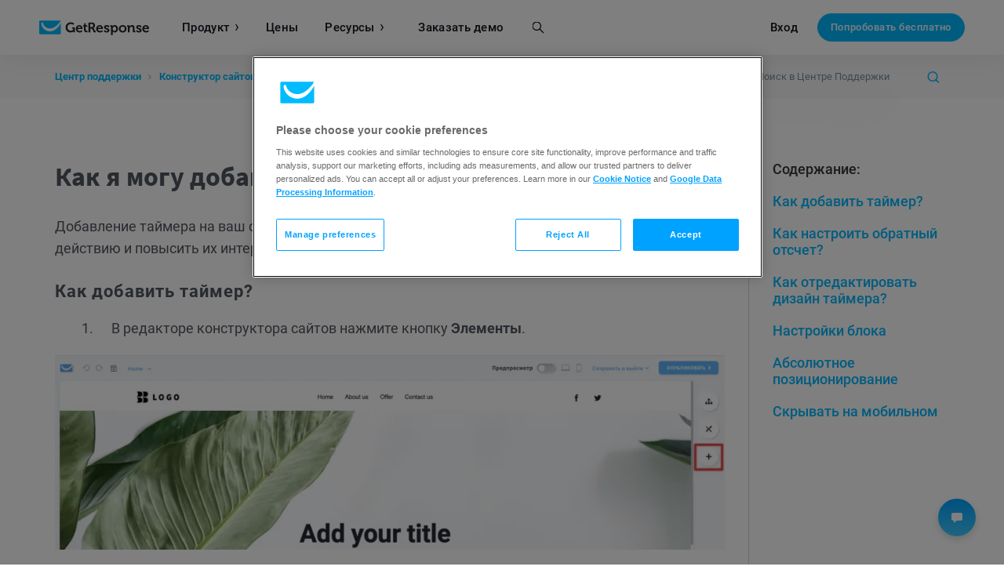

--- FILE ---
content_type: text/html; charset=UTF-8
request_url: https://www.getresponse.com/ru/help-ru/kak-ya-mogy-dobavit-taimer-na-svoi-sajt.html
body_size: 44729
content:
    
<!DOCTYPE html>








    

    
                
<html dir="ltr" lang="ru" >

<head>

                <title>Как я могу добавить таймер на свой сайт?</title>
    <meta name="description" content="Добавление таймера на ваш сайт может побудить посетителей реагировать на элементы призыва к действию и повысить их интерес к вашему продукту." />

                                    <!-- SeoPanel robots -->
    <meta name="robots" content="index,follow" />
                    
                                        <!-- SeoPanel canonical -->
    <link rel="canonical" href="https://www.getresponse.com/ru/help-ru/kak-ya-mogy-dobavit-taimer-na-svoi-sajt.html" />
                    
                    <meta http-equiv="X-UA-Compatible" content="IE=edge" />
<meta name="author" content="GetResponse" />

    <meta name="viewport" content="width=device-width, initial-scale=1.0" />

<meta name="format-detection" content="telephone=no" />
<meta http-equiv="Expires" content="0" />
<meta http-equiv="Pragma" content="no-cache" />
<meta http-equiv="Cache-Control" content="no-cache" />
<meta http-equiv="content-type" content="text/html; charset=utf-8" />
<meta http-equiv="content-language" content="ru"/>

<meta property="fb:pages" content="56301559145" />
<meta name="msvalidate.01" content="E71E64D9E3B6654D19BA422CABC27A57" />

<link href="/opensearch.xml" rel="search" title="Search GetResponse" type="application/opensearchdescription+xml" />
        
                    <script nonce="ewA1vpCMGHS2YVhFmHTbP1TOrPeh9ju4" type="text/javascript">
	
    /*!
    loadCSS: load a CSS file asynchronously.
    [c]2015 @scottjehl, Filament Group, Inc.
    Licensed MIT
    */
    (function(w){
    	"use strict";
    	/* exported loadCSS */
    	w.loadCSS = function( href, before, media ){
    		// Arguments explained:
    		// `href` [REQUIRED] is the URL for your CSS file.
    		// `before` [OPTIONAL] is the element the script should use as a reference for injecting our stylesheet <link> before
    			// By default, loadCSS attempts to inject the link after the last stylesheet or script in the DOM. However, you might desire a more specific location in your document.
    		// `media` [OPTIONAL] is the media type or query of the stylesheet. By default it will be 'all'
    		var ss = w.document.createElement( "link" );
    		var ref;
    		if( before ){
    			ref = before;
    		}
    		else if( w.document.querySelectorAll ){
    			var refs = w.document.querySelectorAll(  "style,link[rel=stylesheet],script" );
    			// No need to check length. This script has a parent element, at least
    			ref = refs[ refs.length - 1];
    		}
    		else {
    			ref = w.document.getElementsByTagName( "script" )[ 0 ];
    		}

    		var sheets = w.document.styleSheets;
    		ss.rel = "stylesheet";
    		ss.href = href;
    		// temporarily set media to something inapplicable to ensure it'll fetch without blocking render
    		ss.media = "only x";

    		// Inject link
    			// Note: the ternary preserves the existing behavior of "before" argument, but we could choose to change the argument to "after" in a later release and standardize on ref.nextSibling for all refs
    			// Note: `insertBefore` is used instead of `appendChild`, for safety re: http://www.paulirish.com/2011/surefire-dom-element-insertion/
    		ref.parentNode.insertBefore( ss, ( before ? ref : ref.nextSibling ) );
    		// A method (exposed on return object for external use) that mimics onload by polling until document.styleSheets until it includes the new sheet.
    		ss.onloadcssdefined = function( cb ){
    			var defined;
    			for( var i = 0; i < sheets.length; i++ ){
    				if( sheets[ i ].href && sheets[ i ].href === ss.href ){
    					defined = true;
    				}
    			}
    			if( defined ){
    				cb();
    			} else {
    				setTimeout(function() {
    					ss.onloadcssdefined( cb );
    				});
    			}
    		};

    		// once loaded, set link's media back to `all` so that the stylesheet applies once it loads
    		ss.onloadcssdefined(function() {
    			ss.media = media || "all";
    		});
    		return ss;
    	};
    }(this));
    
</script>        
        
                    <script id="global_data" type="application/json">
    {
        "parent_shortname": "ru\/help\u002Dru\/kak\u002Dya\u002Dmogy\u002Ddobavit\u002Dtaimer\u002Dna\u002Dsvoi\u002Dsajt.html"
    }
</script>
<script nonce="ewA1vpCMGHS2YVhFmHTbP1TOrPeh9ju4" async src="https://us-ws-g.gr-cdn.com/javascripts/global/performanceLog.src-6a646988025721bae65d.js"></script>        
                <meta property="og:type" content="website" />
    <meta property="og:image" content="https://us-ws-g.gr-cdn.com/images/global/img_share_hp_v2.png" />
    <meta property="og:url" content="https://www.getresponse.com/ru/help-ru/kak-ya-mogy-dobavit-taimer-na-svoi-sajt.html" />

        <meta property="og:title" content="Как я могу добавить таймер на свой сайт?" />
            <meta property="og:description" content="Добавление таймера на ваш сайт может побудить посетителей реагировать на элементы призыва к действию и повысить их интерес к вашему продукту." />
    
    <meta name="twitter:card" content="summary_large_image" />
    <meta name="twitter:site" content="@getresponse" />


                    <link rel="apple-touch-icon" sizes="57x57"  href="https://us-ws-g.gr-cdn.com/images/global/favicons/apple-touch-icon-57x57.png"/>
<link rel="apple-touch-icon" sizes="60x60"  href="https://us-ws-g.gr-cdn.com/images/global/favicons/apple-touch-icon-60x60.png"/>
<link rel="apple-touch-icon" sizes="72x72"  href="https://us-ws-g.gr-cdn.com/images/global/favicons/apple-touch-icon-72x72.png"/>
<link rel="apple-touch-icon" sizes="76x76"  href="https://us-ws-g.gr-cdn.com/images/global/favicons/apple-touch-icon-76x76.png"/>
<link rel="apple-touch-icon" sizes="114x114"  href="https://us-ws-g.gr-cdn.com/images/global/favicons/apple-touch-icon-114x114.png"/>
<link rel="apple-touch-icon" sizes="120x120"  href="https://us-ws-g.gr-cdn.com/images/global/favicons/apple-touch-icon-120x120.png"/>
<link rel="apple-touch-icon" sizes="144x144"  href="https://us-ws-g.gr-cdn.com/images/global/favicons/apple-touch-icon-144x144.png"/>
<link rel="apple-touch-icon" sizes="152x152"  href="https://us-ws-g.gr-cdn.com/images/global/favicons/apple-touch-icon-152x152.png"/>
<link rel="apple-touch-icon" sizes="180x180"  href="https://us-ws-g.gr-cdn.com/images/global/favicons/apple-touch-icon-180x180.png"/>
<link rel="icon" type="image/png"  href="https://us-ws-g.gr-cdn.com/images/global/favicons/favicon-32x32.png" sizes="32x32"/>
<link rel="icon" type="image/png"  href="https://us-ws-g.gr-cdn.com/images/global/favicons/favicon-194x194.png" sizes="194x194"/>
<link rel="icon" type="image/png"  href="https://us-ws-g.gr-cdn.com/images/global/favicons/favicon-96x96.png" sizes="96x96"/>
<link rel="icon" type="image/png"  href="https://us-ws-g.gr-cdn.com/images/global/favicons/favicon-16x16.png" sizes="16x16"/>
<link rel="shortcut icon"  href="https://us-ws-g.gr-cdn.com/images/global/favicons/favicon.ico"/>
<link rel="icon" type="image/png"  href="https://us-ws-g.gr-cdn.com/images/global/favicons/android-chrome-192x192.png" sizes="192x192"/>
<link rel="manifest"  href="/images/global/favicons/manifest.json" crossorigin="use-credentials" />
<meta name="apple-mobile-web-app-title" content="GetResponse"/>
<meta name="application-name" content="GetResponse"/>
<meta name="msapplication-TileColor" content="#ff0000"/>
<meta name="msapplication-TileImage" content="https://us-ws-g.gr-cdn.com/images/global/favicons/mstile-144x144.png"/>
<meta name="msapplication-config" content="https://us-ws-g.gr-cdn.com/images/global/favicons/browserconfig.xml"/>
<meta name="theme-color" content="#ffffff"/>
        
                                            <link rel="alternate" hreflang="x-default" href="https://www.getresponse.com/help/how-can-i-add-a-timer-to-my-website.html" />
            <link rel="alternate" hreflang="en" href="https://www.getresponse.com/help/how-can-i-add-a-timer-to-my-website.html" />
                                    <link rel="alternate" hreflang="pl" href="https://www.getresponse.pl/pomoc/jak-umiescic-licznik-na-stronie.html" />
                                    <link rel="alternate" hreflang="de" href="https://www.getresponse.com/de/hilfe/wie-kann-ich-meiner-website-einen-timer-hinzufuegen.html" />
                                    <link rel="alternate" hreflang="es" href="https://www.getresponse.com/es/ayuda/como-puedo-agregar-un-temporizador-a-mi-sitio-web.html" />
                                    <link rel="alternate" hreflang="fr" href="https://www.getresponse.com/fr/aide/comment-ajouter-un-compte-a-rebours-a-mon-site-web.html" />
                                    <link rel="alternate" hreflang="pt" href="https://www.getresponse.com/pt/ajuda/como-posso-adicionar-um-cronometro-ao-meu-site.html" />
                                    <link rel="alternate" hreflang="ru" href="https://www.getresponse.com/ru/help-ru/kak-ya-mogy-dobavit-taimer-na-svoi-sajt.html" />
                                    <link rel="alternate" hreflang="it" href="https://www.getresponse.com/it/assistenza/come-aggiungere-un-timer-per-il-conto-alla-rovescia-al-mio-sito.html" />
                    
                
        <style>@font-face {
src: url('https://us-ws-g.gr-cdn.com/images/global/fonts/Roboto/Roboto-900-basic.woff2');
font-display: swap;
font-weight: 900;
font-style: normal;
unicode-range: U+20-7E,U+A0,U+A2-A3,U+A5,U+A9,U+AD-AE,U+B4,U+2011,U+2013-2014,U+2018-2019,U+201C-201D,U+2022,U+2026,U+20AC,U+2122,U+2039-203A;
font-family: 'Roboto';
}
@font-face {
src: url('https://us-ws-g.gr-cdn.com/images/global/fonts/Roboto/Roboto-900-br_ru_dk_nl_fr_de_hu_it_mx_no_pl_pt_ro_es_sv_tr.woff2');
font-display: swap;
font-weight: 900;
font-style: normal;
unicode-range: U+A8,U+AB,U+B8,U+BB,U+2C6,U+2DA,U+2DC,U+201A,U+201E;
font-family: 'Roboto';
}
@font-face {
src: url('https://us-ws-g.gr-cdn.com/images/global/fonts/Roboto/Roboto-900-ru.woff2');
font-display: swap;
font-weight: 900;
font-style: normal;
unicode-range: U+400-4FF;
font-family: 'Roboto';
}
@font-face {
src: url('https://us-ws-g.gr-cdn.com/images/global/fonts/Roboto/Roboto-900-complement.woff2');
font-display: swap;
font-weight: 900;
font-style: normal;
unicode-range: U+0,U+D,U+A4,U+A6-A7,U+AA,U+AC,U+AF-B3,U+B5-B7,U+B9-BA,U+BC-BE,U+D0,U+D7,U+DE,U+F0,U+F7,U+FE,U+100-101,U+108-117,U+11A-11D,U+120-12F,U+132-140,U+145-14F,U+154-159,U+15C-15D,U+160-161,U+164-16F,U+172-177,U+17D-217,U+21C-2C5,U+2C7-2D9,U+2DB,U+2DD-377,U+37A-37F,U+384-38A,U+38C,U+38E-3A1,U+3A3-3E1,U+3F0-3FF,U+500-52F,U+1AB0-1ABE,U+1C80-1C88,U+1D00-1DF5,U+1DFB-1F15,U+1F18-1F1D,U+1F20-1F45,U+1F48-1F4D,U+1F50-1F57,U+1F59,U+1F5B,U+1F5D,U+1F5F-1F7D,U+1F80-1FB4,U+1FB6-1FC4,U+1FC6-1FD3,U+1FD6-1FDB,U+1FDD-1FEF,U+1FF2-1FF4,U+1FF6-1FFE,U+2000-2010,U+2012,U+2015-2017,U+201B,U+201F-2021,U+2023-2025,U+2027-2038,U+203B-2064,U+2066-2071,U+2074-208E,U+2090-209C,U+20A0-20AB,U+20AD-20BF,U+20F0,U+2100-2121,U+2123-215F,U+2184,U+2189,U+2C60-2C7F,U+2DE0-2E44,U+A640-A69F,U+A700-A7AE,U+A7B0-A7B7,U+A7F7-A7FF,U+A92E,U+AB30-AB65,U+FB00-FB06,U+FE00,U+FE20-FE2F,U+FEFF,U+FFFC-FFFD,U+FFFF;
font-family: 'Roboto';
}
@font-face {
src: url('https://us-ws-g.gr-cdn.com/images/global/fonts/Roboto/Roboto-300-basic.woff2');
font-display: swap;
font-weight: 300;
font-style: normal;
unicode-range: U+20-7E,U+A0,U+A2-A3,U+A5,U+A9,U+AD-AE,U+B4,U+2011,U+2013-2014,U+2018-2019,U+201C-201D,U+2022,U+2026,U+20AC,U+2122,U+2039-203A;
font-family: 'Roboto';
}
@font-face {
src: url('https://us-ws-g.gr-cdn.com/images/global/fonts/Roboto/Roboto-300-br_ru_dk_nl_fr_de_hu_it_mx_no_pl_pt_ro_es_sv_tr.woff2');
font-display: swap;
font-weight: 300;
font-style: normal;
unicode-range: U+A8,U+AB,U+B8,U+BB,U+2C6,U+2DA,U+2DC,U+201A,U+201E;
font-family: 'Roboto';
}
@font-face {
src: url('https://us-ws-g.gr-cdn.com/images/global/fonts/Roboto/Roboto-300-ru.woff2');
font-display: swap;
font-weight: 300;
font-style: normal;
unicode-range: U+400-4FF;
font-family: 'Roboto';
}
@font-face {
src: url('https://us-ws-g.gr-cdn.com/images/global/fonts/Roboto/Roboto-300-complement.woff2');
font-display: swap;
font-weight: 300;
font-style: normal;
unicode-range: U+0,U+D,U+A4,U+A6-A7,U+AA,U+AC,U+AF-B3,U+B5-B7,U+B9-BA,U+BC-BE,U+D0,U+D7,U+DE,U+F0,U+F7,U+FE,U+100-101,U+108-117,U+11A-11D,U+120-12F,U+132-140,U+145-14F,U+154-159,U+15C-15D,U+160-161,U+164-16F,U+172-177,U+17D-217,U+21C-2C5,U+2C7-2D9,U+2DB,U+2DD-377,U+37A-37F,U+384-38A,U+38C,U+38E-3A1,U+3A3-3E1,U+3F0-3FF,U+500-52F,U+1AB0-1ABE,U+1C80-1C88,U+1D00-1DF5,U+1DFB-1F15,U+1F18-1F1D,U+1F20-1F45,U+1F48-1F4D,U+1F50-1F57,U+1F59,U+1F5B,U+1F5D,U+1F5F-1F7D,U+1F80-1FB4,U+1FB6-1FC4,U+1FC6-1FD3,U+1FD6-1FDB,U+1FDD-1FEF,U+1FF2-1FF4,U+1FF6-1FFE,U+2000-2010,U+2012,U+2015-2017,U+201B,U+201F-2021,U+2023-2025,U+2027-2038,U+203B-2064,U+2066-2071,U+2074-208E,U+2090-209C,U+20A0-20AB,U+20AD-20BF,U+20F0,U+2100-2121,U+2123-215F,U+2184,U+2189,U+2C60-2C7F,U+2DE0-2E44,U+A640-A69F,U+A700-A7AE,U+A7B0-A7B7,U+A7F7-A7FF,U+A92E,U+AB30-AB65,U+FB00-FB06,U+FE00,U+FE20-FE2F,U+FEFF,U+FFFC-FFFD,U+FFFF;
font-family: 'Roboto';
}
@font-face {
src: url('https://us-ws-g.gr-cdn.com/images/global/fonts/Roboto/Roboto-400-basic.woff2');
font-display: swap;
font-weight: 400;
font-style: normal;
unicode-range: U+20-7E,U+A0,U+A2-A3,U+A5,U+A9,U+AD-AE,U+B4,U+2011,U+2013-2014,U+2018-2019,U+201C-201D,U+2022,U+2026,U+20AC,U+2122,U+2039-203A;
font-family: 'Roboto';
}
@font-face {
src: url('https://us-ws-g.gr-cdn.com/images/global/fonts/Roboto/Roboto-400-br_ru_dk_nl_fr_de_hu_it_mx_no_pl_pt_ro_es_sv_tr.woff2');
font-display: swap;
font-weight: 400;
font-style: normal;
unicode-range: U+A8,U+AB,U+B8,U+BB,U+2C6,U+2DA,U+2DC,U+201A,U+201E;
font-family: 'Roboto';
}
@font-face {
src: url('https://us-ws-g.gr-cdn.com/images/global/fonts/Roboto/Roboto-400-ru.woff2');
font-display: swap;
font-weight: 400;
font-style: normal;
unicode-range: U+400-4FF;
font-family: 'Roboto';
}
@font-face {
src: url('https://us-ws-g.gr-cdn.com/images/global/fonts/Roboto/Roboto-400-complement.woff2');
font-display: swap;
font-weight: 400;
font-style: normal;
unicode-range: U+0,U+D,U+A4,U+A6-A7,U+AA,U+AC,U+AF-B3,U+B5-B7,U+B9-BA,U+BC-BE,U+D0,U+D7,U+DE,U+F0,U+F7,U+FE,U+100-101,U+108-117,U+11A-11D,U+120-12F,U+132-140,U+145-14F,U+154-159,U+15C-15D,U+160-161,U+164-16F,U+172-177,U+17D-217,U+21C-2C5,U+2C7-2D9,U+2DB,U+2DD-377,U+37A-37F,U+384-38A,U+38C,U+38E-3A1,U+3A3-3E1,U+3F0-3FF,U+500-52F,U+1AB0-1ABE,U+1C80-1C88,U+1D00-1DF5,U+1DFB-1F15,U+1F18-1F1D,U+1F20-1F45,U+1F48-1F4D,U+1F50-1F57,U+1F59,U+1F5B,U+1F5D,U+1F5F-1F7D,U+1F80-1FB4,U+1FB6-1FC4,U+1FC6-1FD3,U+1FD6-1FDB,U+1FDD-1FEF,U+1FF2-1FF4,U+1FF6-1FFE,U+2000-2010,U+2012,U+2015-2017,U+201B,U+201F-2021,U+2023-2025,U+2027-2038,U+203B-2064,U+2066-2071,U+2074-208E,U+2090-209C,U+20A0-20AB,U+20AD-20BF,U+20F0,U+2100-2121,U+2123-215F,U+2184,U+2189,U+2C60-2C7F,U+2DE0-2E44,U+A640-A69F,U+A700-A7AE,U+A7B0-A7B7,U+A7F7-A7FF,U+A92E,U+AB30-AB65,U+FB00-FB06,U+FE00,U+FE20-FE2F,U+FEFF,U+FFFC-FFFD,U+FFFF;
font-family: 'Roboto';
}
@font-face {
src: url('https://us-ws-g.gr-cdn.com/images/global/fonts/Roboto/Roboto-700-basic.woff2');
font-display: swap;
font-weight: 700;
font-style: normal;
unicode-range: U+20-7E,U+A0,U+A2-A3,U+A5,U+A9,U+AD-AE,U+B4,U+2011,U+2013-2014,U+2018-2019,U+201C-201D,U+2022,U+2026,U+20AC,U+2122,U+2039-203A;
font-family: 'Roboto';
}
@font-face {
src: url('https://us-ws-g.gr-cdn.com/images/global/fonts/Roboto/Roboto-700-br_ru_dk_nl_fr_de_hu_it_mx_no_pl_pt_ro_es_sv_tr.woff2');
font-display: swap;
font-weight: 700;
font-style: normal;
unicode-range: U+A8,U+AB,U+B8,U+BB,U+2C6,U+2DA,U+2DC,U+201A,U+201E;
font-family: 'Roboto';
}
@font-face {
src: url('https://us-ws-g.gr-cdn.com/images/global/fonts/Roboto/Roboto-700-ru.woff2');
font-display: swap;
font-weight: 700;
font-style: normal;
unicode-range: U+400-4FF;
font-family: 'Roboto';
}
@font-face {
src: url('https://us-ws-g.gr-cdn.com/images/global/fonts/Roboto/Roboto-700-complement.woff2');
font-display: swap;
font-weight: 700;
font-style: normal;
unicode-range: U+0,U+D,U+A4,U+A6-A7,U+AA,U+AC,U+AF-B3,U+B5-B7,U+B9-BA,U+BC-BE,U+D0,U+D7,U+DE,U+F0,U+F7,U+FE,U+100-101,U+108-117,U+11A-11D,U+120-12F,U+132-140,U+145-14F,U+154-159,U+15C-15D,U+160-161,U+164-16F,U+172-177,U+17D-217,U+21C-2C5,U+2C7-2D9,U+2DB,U+2DD-377,U+37A-37F,U+384-38A,U+38C,U+38E-3A1,U+3A3-3E1,U+3F0-3FF,U+500-52F,U+1AB0-1ABE,U+1C80-1C88,U+1D00-1DF5,U+1DFB-1F15,U+1F18-1F1D,U+1F20-1F45,U+1F48-1F4D,U+1F50-1F57,U+1F59,U+1F5B,U+1F5D,U+1F5F-1F7D,U+1F80-1FB4,U+1FB6-1FC4,U+1FC6-1FD3,U+1FD6-1FDB,U+1FDD-1FEF,U+1FF2-1FF4,U+1FF6-1FFE,U+2000-2010,U+2012,U+2015-2017,U+201B,U+201F-2021,U+2023-2025,U+2027-2038,U+203B-2064,U+2066-2071,U+2074-208E,U+2090-209C,U+20A0-20AB,U+20AD-20BF,U+20F0,U+2100-2121,U+2123-215F,U+2184,U+2189,U+2C60-2C7F,U+2DE0-2E44,U+A640-A69F,U+A700-A7AE,U+A7B0-A7B7,U+A7F7-A7FF,U+A92E,U+AB30-AB65,U+FB00-FB06,U+FE00,U+FE20-FE2F,U+FEFF,U+FFFC-FFFD,U+FFFF;
font-family: 'Roboto';
}
@font-face {
src: url('https://us-ws-g.gr-cdn.com/images/global/fonts/Roboto/Roboto-500-basic.woff2');
font-display: swap;
font-weight: 500;
font-style: normal;
unicode-range: U+20-7E,U+A0,U+A2-A3,U+A5,U+A9,U+AD-AE,U+B4,U+2011,U+2013-2014,U+2018-2019,U+201C-201D,U+2022,U+2026,U+20AC,U+2122,U+2039-203A;
font-family: 'Roboto';
}
@font-face {
src: url('https://us-ws-g.gr-cdn.com/images/global/fonts/Roboto/Roboto-500-br_ru_dk_nl_fr_de_hu_it_mx_no_pl_pt_ro_es_sv_tr.woff2');
font-display: swap;
font-weight: 500;
font-style: normal;
unicode-range: U+A8,U+AB,U+B8,U+BB,U+2C6,U+2DA,U+2DC,U+201A,U+201E;
font-family: 'Roboto';
}
@font-face {
src: url('https://us-ws-g.gr-cdn.com/images/global/fonts/Roboto/Roboto-500-ru.woff2');
font-display: swap;
font-weight: 500;
font-style: normal;
unicode-range: U+400-4FF;
font-family: 'Roboto';
}
@font-face {
src: url('https://us-ws-g.gr-cdn.com/images/global/fonts/Roboto/Roboto-500-complement.woff2');
font-display: swap;
font-weight: 500;
font-style: normal;
unicode-range: U+0,U+D,U+A4,U+A6-A7,U+AA,U+AC,U+AF-B3,U+B5-B7,U+B9-BA,U+BC-BE,U+D0,U+D7,U+DE,U+F0,U+F7,U+FE,U+100-101,U+108-117,U+11A-11D,U+120-12F,U+132-140,U+145-14F,U+154-159,U+15C-15D,U+160-161,U+164-16F,U+172-177,U+17D-217,U+21C-2C5,U+2C7-2D9,U+2DB,U+2DD-377,U+37A-37F,U+384-38A,U+38C,U+38E-3A1,U+3A3-3E1,U+3F0-3FF,U+500-52F,U+1AB0-1ABE,U+1C80-1C88,U+1D00-1DF5,U+1DFB-1F15,U+1F18-1F1D,U+1F20-1F45,U+1F48-1F4D,U+1F50-1F57,U+1F59,U+1F5B,U+1F5D,U+1F5F-1F7D,U+1F80-1FB4,U+1FB6-1FC4,U+1FC6-1FD3,U+1FD6-1FDB,U+1FDD-1FEF,U+1FF2-1FF4,U+1FF6-1FFE,U+2000-2010,U+2012,U+2015-2017,U+201B,U+201F-2021,U+2023-2025,U+2027-2038,U+203B-2064,U+2066-2071,U+2074-208E,U+2090-209C,U+20A0-20AB,U+20AD-20BF,U+20F0,U+2100-2121,U+2123-215F,U+2184,U+2189,U+2C60-2C7F,U+2DE0-2E44,U+A640-A69F,U+A700-A7AE,U+A7B0-A7B7,U+A7F7-A7FF,U+A92E,U+AB30-AB65,U+FB00-FB06,U+FE00,U+FE20-FE2F,U+FEFF,U+FFFC-FFFD,U+FFFF;
font-family: 'Roboto';
}
@font-face {
src: url('https://us-ws-g.gr-cdn.com/images/global/fonts/Roboto/Roboto-900-br_dk_nl_fr_hu_it_mx_no_pt_es_sv.woff2');
font-display: swap;
font-weight: 900;
font-style: normal;
unicode-range: U+E9,U+C9;
font-family: 'Roboto';
}
@font-face {
src: url('https://us-ws-g.gr-cdn.com/images/global/fonts/Roboto/Roboto-900-nl_fr_it.woff2');
font-display: swap;
font-weight: 900;
font-style: normal;
unicode-range: U+E8,U+C8,U+D9,U+F9;
font-family: 'Roboto';
}
@font-face {
src: url('https://us-ws-g.gr-cdn.com/images/global/fonts/Roboto/Roboto-900-nl_de_sv.woff2');
font-display: swap;
font-weight: 900;
font-style: normal;
unicode-range: U+E4,U+C4;
font-family: 'Roboto';
}
@font-face {
src: url('https://us-ws-g.gr-cdn.com/images/global/fonts/Roboto/Roboto-900-br_nl_fr_pt_ro_tr.woff2');
font-display: swap;
font-weight: 900;
font-style: normal;
unicode-range: U+E2,U+C2;
font-family: 'Roboto';
}
@font-face {
src: url('https://us-ws-g.gr-cdn.com/images/global/fonts/Roboto/Roboto-900-br_nl_fr_it_no_pt_sv.woff2');
font-display: swap;
font-weight: 900;
font-style: normal;
unicode-range: U+E0,U+C0;
font-family: 'Roboto';
}
@font-face {
src: url('https://us-ws-g.gr-cdn.com/images/global/fonts/Roboto/Roboto-900-br_dk_nl_hu_mx_pt_es_sv.woff2');
font-display: swap;
font-weight: 900;
font-style: normal;
unicode-range: U+C1;
font-family: 'Roboto';
}
@font-face {
src: url('https://us-ws-g.gr-cdn.com/images/global/fonts/Roboto/Roboto-900-nl_de_hu_sv_tr.woff2');
font-display: swap;
font-weight: 900;
font-style: normal;
unicode-range: U+D6,U+F6;
font-family: 'Roboto';
}
@font-face {
src: url('https://us-ws-g.gr-cdn.com/images/global/fonts/Roboto/Roboto-900-nl_fr.woff2');
font-display: swap;
font-weight: 900;
font-style: normal;
unicode-range: U+CF,U+EF,U+FF,U+178;
font-family: 'Roboto';
}
@font-face {
src: url('https://us-ws-g.gr-cdn.com/images/global/fonts/Roboto/Roboto-900-br_nl_fr_no_pt.woff2');
font-display: swap;
font-weight: 900;
font-style: normal;
unicode-range: U+CA,U+D4,U+EA,U+F4;
font-family: 'Roboto';
}
@font-face {
src: url('https://us-ws-g.gr-cdn.com/images/global/fonts/Roboto/Roboto-900-nl_fr_sv.woff2');
font-display: swap;
font-weight: 900;
font-style: normal;
unicode-range: U+CB,U+EB;
font-family: 'Roboto';
}
@font-face {
src: url('https://us-ws-g.gr-cdn.com/images/global/fonts/Roboto/Roboto-900-nl_it.woff2');
font-display: swap;
font-weight: 900;
font-style: normal;
unicode-range: U+CC,U+EC;
font-family: 'Roboto';
}
@font-face {
src: url('https://us-ws-g.gr-cdn.com/images/global/fonts/Roboto/Roboto-900-br_dk_nl_hu_mx_pt_es.woff2');
font-display: swap;
font-weight: 900;
font-style: normal;
unicode-range: U+CD,U+DA,U+ED,U+FA;
font-family: 'Roboto';
}
@font-face {
src: url('https://us-ws-g.gr-cdn.com/images/global/fonts/Roboto/Roboto-900-nl_fr_ro_tr.woff2');
font-display: swap;
font-weight: 900;
font-style: normal;
unicode-range: U+CE,U+EE;
font-family: 'Roboto';
}
@font-face {
src: url('https://us-ws-g.gr-cdn.com/images/global/fonts/Roboto/Roboto-900-nl_it_no.woff2');
font-display: swap;
font-weight: 900;
font-style: normal;
unicode-range: U+D2,U+F2;
font-family: 'Roboto';
}
@font-face {
src: url('https://us-ws-g.gr-cdn.com/images/global/fonts/Roboto/Roboto-900-br_dk_nl_hu_it_mx_no_pl_pt_es.woff2');
font-display: swap;
font-weight: 900;
font-style: normal;
unicode-range: U+D3,U+F3;
font-family: 'Roboto';
}
@font-face {
src: url('https://us-ws-g.gr-cdn.com/images/global/fonts/Roboto/Roboto-900-nl_fr_tr.woff2');
font-display: swap;
font-weight: 900;
font-style: normal;
unicode-range: U+DB,U+FB;
font-family: 'Roboto';
}
@font-face {
src: url('https://us-ws-g.gr-cdn.com/images/global/fonts/Roboto/Roboto-900-br_nl_fr_de_hu_mx_pt_es_sv_tr.woff2');
font-display: swap;
font-weight: 900;
font-style: normal;
unicode-range: U+DC,U+FC;
font-family: 'Roboto';
}
@font-face {
src: url('https://us-ws-g.gr-cdn.com/images/global/fonts/Roboto/Roboto-900-dk_nl.woff2');
font-display: swap;
font-weight: 900;
font-style: normal;
unicode-range: U+DD,U+FD;
font-family: 'Roboto';
}
@font-face {
src: url('https://us-ws-g.gr-cdn.com/images/global/fonts/Roboto/Roboto-900-dk_fr_no.woff2');
font-display: swap;
font-weight: 900;
font-style: normal;
unicode-range: U+E6,U+C6;
font-family: 'Roboto';
}
@font-face {
src: url('https://us-ws-g.gr-cdn.com/images/global/fonts/Roboto/Roboto-900-br_dk_hu_mx_pt_es_sv.woff2');
font-display: swap;
font-weight: 900;
font-style: normal;
unicode-range: U+E1;
font-family: 'Roboto';
}
@font-face {
src: url('https://us-ws-g.gr-cdn.com/images/global/fonts/Roboto/Roboto-900-dk_no_sv.woff2');
font-display: swap;
font-weight: 900;
font-style: normal;
unicode-range: U+E5,U+C5;
font-family: 'Roboto';
}
@font-face {
src: url('https://us-ws-g.gr-cdn.com/images/global/fonts/Roboto/Roboto-900-dk_no.woff2');
font-display: swap;
font-weight: 900;
font-style: normal;
unicode-range: U+D8,U+F8;
font-family: 'Roboto';
}
@font-face {
src: url('https://us-ws-g.gr-cdn.com/images/global/fonts/Roboto/Roboto-900-br_fr_pt_tr.woff2');
font-display: swap;
font-weight: 900;
font-style: normal;
unicode-range: U+C7,U+E7;
font-family: 'Roboto';
}
@font-face {
src: url('https://us-ws-g.gr-cdn.com/images/global/fonts/Roboto/Roboto-900-fr.woff2');
font-display: swap;
font-weight: 900;
font-style: normal;
unicode-range: U+152-153;
font-family: 'Roboto';
}
@font-face {
src: url('https://us-ws-g.gr-cdn.com/images/global/fonts/Roboto/Roboto-900-hu.woff2');
font-display: swap;
font-weight: 900;
font-style: normal;
unicode-range: U+150-151,U+170-171;
font-family: 'Roboto';
}
@font-face {
src: url('https://us-ws-g.gr-cdn.com/images/global/fonts/Roboto/Roboto-900-de.woff2');
font-display: swap;
font-weight: 900;
font-style: normal;
unicode-range: U+DF;
font-family: 'Roboto';
}
@font-face {
src: url('https://us-ws-g.gr-cdn.com/images/global/fonts/Roboto/Roboto-900-pt_br.woff2');
font-display: swap;
font-weight: 900;
font-style: normal;
unicode-range: U+C3,U+D5,U+E3,U+F5;
font-family: 'Roboto';
}
@font-face {
src: url('https://us-ws-g.gr-cdn.com/images/global/fonts/Roboto/Roboto-900-ro.woff2');
font-display: swap;
font-weight: 900;
font-style: normal;
unicode-range: U+102-103,U+162-163,U+218-21B;
font-family: 'Roboto';
}
@font-face {
src: url('https://us-ws-g.gr-cdn.com/images/global/fonts/Roboto/Roboto-900-ro_tr.woff2');
font-display: swap;
font-weight: 900;
font-style: normal;
unicode-range: U+15E-15F;
font-family: 'Roboto';
}
@font-face {
src: url('https://us-ws-g.gr-cdn.com/images/global/fonts/Roboto/Roboto-900-pl.woff2');
font-display: swap;
font-weight: 900;
font-style: normal;
unicode-range: U+104-107,U+118-119,U+141-144,U+15A-15B,U+179-17C;
font-family: 'Roboto';
}
@font-face {
src: url('https://us-ws-g.gr-cdn.com/images/global/fonts/Roboto/Roboto-900-mx_es.woff2');
font-display: swap;
font-weight: 900;
font-style: normal;
unicode-range: U+A1,U+BF,U+D1,U+F1;
font-family: 'Roboto';
}
@font-face {
src: url('https://us-ws-g.gr-cdn.com/images/global/fonts/Roboto/Roboto-900-tr.woff2');
font-display: swap;
font-weight: 900;
font-style: normal;
unicode-range: U+11E-11F,U+130-131;
font-family: 'Roboto';
}
@font-face {
src: url('https://us-ws-g.gr-cdn.com/images/global/fonts/Roboto/Roboto-300-br_dk_nl_fr_hu_it_mx_no_pt_es_sv.woff2');
font-display: swap;
font-weight: 300;
font-style: normal;
unicode-range: U+E9,U+C9;
font-family: 'Roboto';
}
@font-face {
src: url('https://us-ws-g.gr-cdn.com/images/global/fonts/Roboto/Roboto-300-nl_fr_it.woff2');
font-display: swap;
font-weight: 300;
font-style: normal;
unicode-range: U+E8,U+C8,U+D9,U+F9;
font-family: 'Roboto';
}
@font-face {
src: url('https://us-ws-g.gr-cdn.com/images/global/fonts/Roboto/Roboto-300-nl_de_sv.woff2');
font-display: swap;
font-weight: 300;
font-style: normal;
unicode-range: U+E4,U+C4;
font-family: 'Roboto';
}
@font-face {
src: url('https://us-ws-g.gr-cdn.com/images/global/fonts/Roboto/Roboto-300-br_nl_fr_pt_ro_tr.woff2');
font-display: swap;
font-weight: 300;
font-style: normal;
unicode-range: U+E2,U+C2;
font-family: 'Roboto';
}
@font-face {
src: url('https://us-ws-g.gr-cdn.com/images/global/fonts/Roboto/Roboto-300-br_nl_fr_it_no_pt_sv.woff2');
font-display: swap;
font-weight: 300;
font-style: normal;
unicode-range: U+E0,U+C0;
font-family: 'Roboto';
}
@font-face {
src: url('https://us-ws-g.gr-cdn.com/images/global/fonts/Roboto/Roboto-300-br_dk_nl_hu_mx_pt_es_sv.woff2');
font-display: swap;
font-weight: 300;
font-style: normal;
unicode-range: U+C1;
font-family: 'Roboto';
}
@font-face {
src: url('https://us-ws-g.gr-cdn.com/images/global/fonts/Roboto/Roboto-300-nl_de_hu_sv_tr.woff2');
font-display: swap;
font-weight: 300;
font-style: normal;
unicode-range: U+D6,U+F6;
font-family: 'Roboto';
}
@font-face {
src: url('https://us-ws-g.gr-cdn.com/images/global/fonts/Roboto/Roboto-300-nl_fr.woff2');
font-display: swap;
font-weight: 300;
font-style: normal;
unicode-range: U+CF,U+EF,U+FF,U+178;
font-family: 'Roboto';
}
@font-face {
src: url('https://us-ws-g.gr-cdn.com/images/global/fonts/Roboto/Roboto-300-br_nl_fr_no_pt.woff2');
font-display: swap;
font-weight: 300;
font-style: normal;
unicode-range: U+CA,U+D4,U+EA,U+F4;
font-family: 'Roboto';
}
@font-face {
src: url('https://us-ws-g.gr-cdn.com/images/global/fonts/Roboto/Roboto-300-nl_fr_sv.woff2');
font-display: swap;
font-weight: 300;
font-style: normal;
unicode-range: U+CB,U+EB;
font-family: 'Roboto';
}
@font-face {
src: url('https://us-ws-g.gr-cdn.com/images/global/fonts/Roboto/Roboto-300-nl_it.woff2');
font-display: swap;
font-weight: 300;
font-style: normal;
unicode-range: U+CC,U+EC;
font-family: 'Roboto';
}
@font-face {
src: url('https://us-ws-g.gr-cdn.com/images/global/fonts/Roboto/Roboto-300-br_dk_nl_hu_mx_pt_es.woff2');
font-display: swap;
font-weight: 300;
font-style: normal;
unicode-range: U+CD,U+DA,U+ED,U+FA;
font-family: 'Roboto';
}
@font-face {
src: url('https://us-ws-g.gr-cdn.com/images/global/fonts/Roboto/Roboto-300-nl_fr_ro_tr.woff2');
font-display: swap;
font-weight: 300;
font-style: normal;
unicode-range: U+CE,U+EE;
font-family: 'Roboto';
}
@font-face {
src: url('https://us-ws-g.gr-cdn.com/images/global/fonts/Roboto/Roboto-300-nl_it_no.woff2');
font-display: swap;
font-weight: 300;
font-style: normal;
unicode-range: U+D2,U+F2;
font-family: 'Roboto';
}
@font-face {
src: url('https://us-ws-g.gr-cdn.com/images/global/fonts/Roboto/Roboto-300-br_dk_nl_hu_it_mx_no_pl_pt_es.woff2');
font-display: swap;
font-weight: 300;
font-style: normal;
unicode-range: U+D3,U+F3;
font-family: 'Roboto';
}
@font-face {
src: url('https://us-ws-g.gr-cdn.com/images/global/fonts/Roboto/Roboto-300-nl_fr_tr.woff2');
font-display: swap;
font-weight: 300;
font-style: normal;
unicode-range: U+DB,U+FB;
font-family: 'Roboto';
}
@font-face {
src: url('https://us-ws-g.gr-cdn.com/images/global/fonts/Roboto/Roboto-300-br_nl_fr_de_hu_mx_pt_es_sv_tr.woff2');
font-display: swap;
font-weight: 300;
font-style: normal;
unicode-range: U+DC,U+FC;
font-family: 'Roboto';
}
@font-face {
src: url('https://us-ws-g.gr-cdn.com/images/global/fonts/Roboto/Roboto-300-dk_nl.woff2');
font-display: swap;
font-weight: 300;
font-style: normal;
unicode-range: U+DD,U+FD;
font-family: 'Roboto';
}
@font-face {
src: url('https://us-ws-g.gr-cdn.com/images/global/fonts/Roboto/Roboto-300-dk_fr_no.woff2');
font-display: swap;
font-weight: 300;
font-style: normal;
unicode-range: U+E6,U+C6;
font-family: 'Roboto';
}
@font-face {
src: url('https://us-ws-g.gr-cdn.com/images/global/fonts/Roboto/Roboto-300-br_dk_hu_mx_pt_es_sv.woff2');
font-display: swap;
font-weight: 300;
font-style: normal;
unicode-range: U+E1;
font-family: 'Roboto';
}
@font-face {
src: url('https://us-ws-g.gr-cdn.com/images/global/fonts/Roboto/Roboto-300-dk_no_sv.woff2');
font-display: swap;
font-weight: 300;
font-style: normal;
unicode-range: U+E5,U+C5;
font-family: 'Roboto';
}
@font-face {
src: url('https://us-ws-g.gr-cdn.com/images/global/fonts/Roboto/Roboto-300-dk_no.woff2');
font-display: swap;
font-weight: 300;
font-style: normal;
unicode-range: U+D8,U+F8;
font-family: 'Roboto';
}
@font-face {
src: url('https://us-ws-g.gr-cdn.com/images/global/fonts/Roboto/Roboto-300-br_fr_pt_tr.woff2');
font-display: swap;
font-weight: 300;
font-style: normal;
unicode-range: U+C7,U+E7;
font-family: 'Roboto';
}
@font-face {
src: url('https://us-ws-g.gr-cdn.com/images/global/fonts/Roboto/Roboto-300-fr.woff2');
font-display: swap;
font-weight: 300;
font-style: normal;
unicode-range: U+152-153;
font-family: 'Roboto';
}
@font-face {
src: url('https://us-ws-g.gr-cdn.com/images/global/fonts/Roboto/Roboto-300-hu.woff2');
font-display: swap;
font-weight: 300;
font-style: normal;
unicode-range: U+150-151,U+170-171;
font-family: 'Roboto';
}
@font-face {
src: url('https://us-ws-g.gr-cdn.com/images/global/fonts/Roboto/Roboto-300-de.woff2');
font-display: swap;
font-weight: 300;
font-style: normal;
unicode-range: U+DF;
font-family: 'Roboto';
}
@font-face {
src: url('https://us-ws-g.gr-cdn.com/images/global/fonts/Roboto/Roboto-300-pt_br.woff2');
font-display: swap;
font-weight: 300;
font-style: normal;
unicode-range: U+C3,U+D5,U+E3,U+F5;
font-family: 'Roboto';
}
@font-face {
src: url('https://us-ws-g.gr-cdn.com/images/global/fonts/Roboto/Roboto-300-ro.woff2');
font-display: swap;
font-weight: 300;
font-style: normal;
unicode-range: U+102-103,U+162-163,U+218-21B;
font-family: 'Roboto';
}
@font-face {
src: url('https://us-ws-g.gr-cdn.com/images/global/fonts/Roboto/Roboto-300-ro_tr.woff2');
font-display: swap;
font-weight: 300;
font-style: normal;
unicode-range: U+15E-15F;
font-family: 'Roboto';
}
@font-face {
src: url('https://us-ws-g.gr-cdn.com/images/global/fonts/Roboto/Roboto-300-pl.woff2');
font-display: swap;
font-weight: 300;
font-style: normal;
unicode-range: U+104-107,U+118-119,U+141-144,U+15A-15B,U+179-17C;
font-family: 'Roboto';
}
@font-face {
src: url('https://us-ws-g.gr-cdn.com/images/global/fonts/Roboto/Roboto-300-mx_es.woff2');
font-display: swap;
font-weight: 300;
font-style: normal;
unicode-range: U+A1,U+BF,U+D1,U+F1;
font-family: 'Roboto';
}
@font-face {
src: url('https://us-ws-g.gr-cdn.com/images/global/fonts/Roboto/Roboto-300-tr.woff2');
font-display: swap;
font-weight: 300;
font-style: normal;
unicode-range: U+11E-11F,U+130-131;
font-family: 'Roboto';
}
@font-face {
src: url('https://us-ws-g.gr-cdn.com/images/global/fonts/Roboto/Roboto-400-br_dk_nl_fr_hu_it_mx_no_pt_es_sv.woff2');
font-display: swap;
font-weight: 400;
font-style: normal;
unicode-range: U+E9,U+C9;
font-family: 'Roboto';
}
@font-face {
src: url('https://us-ws-g.gr-cdn.com/images/global/fonts/Roboto/Roboto-400-nl_fr_it.woff2');
font-display: swap;
font-weight: 400;
font-style: normal;
unicode-range: U+E8,U+C8,U+D9,U+F9;
font-family: 'Roboto';
}
@font-face {
src: url('https://us-ws-g.gr-cdn.com/images/global/fonts/Roboto/Roboto-400-nl_de_sv.woff2');
font-display: swap;
font-weight: 400;
font-style: normal;
unicode-range: U+E4,U+C4;
font-family: 'Roboto';
}
@font-face {
src: url('https://us-ws-g.gr-cdn.com/images/global/fonts/Roboto/Roboto-400-br_nl_fr_pt_ro_tr.woff2');
font-display: swap;
font-weight: 400;
font-style: normal;
unicode-range: U+E2,U+C2;
font-family: 'Roboto';
}
@font-face {
src: url('https://us-ws-g.gr-cdn.com/images/global/fonts/Roboto/Roboto-400-br_nl_fr_it_no_pt_sv.woff2');
font-display: swap;
font-weight: 400;
font-style: normal;
unicode-range: U+E0,U+C0;
font-family: 'Roboto';
}
@font-face {
src: url('https://us-ws-g.gr-cdn.com/images/global/fonts/Roboto/Roboto-400-br_dk_nl_hu_mx_pt_es_sv.woff2');
font-display: swap;
font-weight: 400;
font-style: normal;
unicode-range: U+C1;
font-family: 'Roboto';
}
@font-face {
src: url('https://us-ws-g.gr-cdn.com/images/global/fonts/Roboto/Roboto-400-nl_de_hu_sv_tr.woff2');
font-display: swap;
font-weight: 400;
font-style: normal;
unicode-range: U+D6,U+F6;
font-family: 'Roboto';
}
@font-face {
src: url('https://us-ws-g.gr-cdn.com/images/global/fonts/Roboto/Roboto-400-nl_fr.woff2');
font-display: swap;
font-weight: 400;
font-style: normal;
unicode-range: U+CF,U+EF,U+FF,U+178;
font-family: 'Roboto';
}
@font-face {
src: url('https://us-ws-g.gr-cdn.com/images/global/fonts/Roboto/Roboto-400-br_nl_fr_no_pt.woff2');
font-display: swap;
font-weight: 400;
font-style: normal;
unicode-range: U+CA,U+D4,U+EA,U+F4;
font-family: 'Roboto';
}
@font-face {
src: url('https://us-ws-g.gr-cdn.com/images/global/fonts/Roboto/Roboto-400-nl_fr_sv.woff2');
font-display: swap;
font-weight: 400;
font-style: normal;
unicode-range: U+CB,U+EB;
font-family: 'Roboto';
}
@font-face {
src: url('https://us-ws-g.gr-cdn.com/images/global/fonts/Roboto/Roboto-400-nl_it.woff2');
font-display: swap;
font-weight: 400;
font-style: normal;
unicode-range: U+CC,U+EC;
font-family: 'Roboto';
}
@font-face {
src: url('https://us-ws-g.gr-cdn.com/images/global/fonts/Roboto/Roboto-400-br_dk_nl_hu_mx_pt_es.woff2');
font-display: swap;
font-weight: 400;
font-style: normal;
unicode-range: U+CD,U+DA,U+ED,U+FA;
font-family: 'Roboto';
}
@font-face {
src: url('https://us-ws-g.gr-cdn.com/images/global/fonts/Roboto/Roboto-400-nl_fr_ro_tr.woff2');
font-display: swap;
font-weight: 400;
font-style: normal;
unicode-range: U+CE,U+EE;
font-family: 'Roboto';
}
@font-face {
src: url('https://us-ws-g.gr-cdn.com/images/global/fonts/Roboto/Roboto-400-nl_it_no.woff2');
font-display: swap;
font-weight: 400;
font-style: normal;
unicode-range: U+D2,U+F2;
font-family: 'Roboto';
}
@font-face {
src: url('https://us-ws-g.gr-cdn.com/images/global/fonts/Roboto/Roboto-400-br_dk_nl_hu_it_mx_no_pl_pt_es.woff2');
font-display: swap;
font-weight: 400;
font-style: normal;
unicode-range: U+D3,U+F3;
font-family: 'Roboto';
}
@font-face {
src: url('https://us-ws-g.gr-cdn.com/images/global/fonts/Roboto/Roboto-400-nl_fr_tr.woff2');
font-display: swap;
font-weight: 400;
font-style: normal;
unicode-range: U+DB,U+FB;
font-family: 'Roboto';
}
@font-face {
src: url('https://us-ws-g.gr-cdn.com/images/global/fonts/Roboto/Roboto-400-br_nl_fr_de_hu_mx_pt_es_sv_tr.woff2');
font-display: swap;
font-weight: 400;
font-style: normal;
unicode-range: U+DC,U+FC;
font-family: 'Roboto';
}
@font-face {
src: url('https://us-ws-g.gr-cdn.com/images/global/fonts/Roboto/Roboto-400-dk_nl.woff2');
font-display: swap;
font-weight: 400;
font-style: normal;
unicode-range: U+DD,U+FD;
font-family: 'Roboto';
}
@font-face {
src: url('https://us-ws-g.gr-cdn.com/images/global/fonts/Roboto/Roboto-400-dk_fr_no.woff2');
font-display: swap;
font-weight: 400;
font-style: normal;
unicode-range: U+E6,U+C6;
font-family: 'Roboto';
}
@font-face {
src: url('https://us-ws-g.gr-cdn.com/images/global/fonts/Roboto/Roboto-400-br_dk_hu_mx_pt_es_sv.woff2');
font-display: swap;
font-weight: 400;
font-style: normal;
unicode-range: U+E1;
font-family: 'Roboto';
}
@font-face {
src: url('https://us-ws-g.gr-cdn.com/images/global/fonts/Roboto/Roboto-400-dk_no_sv.woff2');
font-display: swap;
font-weight: 400;
font-style: normal;
unicode-range: U+E5,U+C5;
font-family: 'Roboto';
}
@font-face {
src: url('https://us-ws-g.gr-cdn.com/images/global/fonts/Roboto/Roboto-400-dk_no.woff2');
font-display: swap;
font-weight: 400;
font-style: normal;
unicode-range: U+D8,U+F8;
font-family: 'Roboto';
}
@font-face {
src: url('https://us-ws-g.gr-cdn.com/images/global/fonts/Roboto/Roboto-400-br_fr_pt_tr.woff2');
font-display: swap;
font-weight: 400;
font-style: normal;
unicode-range: U+C7,U+E7;
font-family: 'Roboto';
}
@font-face {
src: url('https://us-ws-g.gr-cdn.com/images/global/fonts/Roboto/Roboto-400-fr.woff2');
font-display: swap;
font-weight: 400;
font-style: normal;
unicode-range: U+152-153;
font-family: 'Roboto';
}
@font-face {
src: url('https://us-ws-g.gr-cdn.com/images/global/fonts/Roboto/Roboto-400-hu.woff2');
font-display: swap;
font-weight: 400;
font-style: normal;
unicode-range: U+150-151,U+170-171;
font-family: 'Roboto';
}
@font-face {
src: url('https://us-ws-g.gr-cdn.com/images/global/fonts/Roboto/Roboto-400-de.woff2');
font-display: swap;
font-weight: 400;
font-style: normal;
unicode-range: U+DF;
font-family: 'Roboto';
}
@font-face {
src: url('https://us-ws-g.gr-cdn.com/images/global/fonts/Roboto/Roboto-400-pt_br.woff2');
font-display: swap;
font-weight: 400;
font-style: normal;
unicode-range: U+C3,U+D5,U+E3,U+F5;
font-family: 'Roboto';
}
@font-face {
src: url('https://us-ws-g.gr-cdn.com/images/global/fonts/Roboto/Roboto-400-ro.woff2');
font-display: swap;
font-weight: 400;
font-style: normal;
unicode-range: U+102-103,U+162-163,U+218-21B;
font-family: 'Roboto';
}
@font-face {
src: url('https://us-ws-g.gr-cdn.com/images/global/fonts/Roboto/Roboto-400-ro_tr.woff2');
font-display: swap;
font-weight: 400;
font-style: normal;
unicode-range: U+15E-15F;
font-family: 'Roboto';
}
@font-face {
src: url('https://us-ws-g.gr-cdn.com/images/global/fonts/Roboto/Roboto-400-pl.woff2');
font-display: swap;
font-weight: 400;
font-style: normal;
unicode-range: U+104-107,U+118-119,U+141-144,U+15A-15B,U+179-17C;
font-family: 'Roboto';
}
@font-face {
src: url('https://us-ws-g.gr-cdn.com/images/global/fonts/Roboto/Roboto-400-mx_es.woff2');
font-display: swap;
font-weight: 400;
font-style: normal;
unicode-range: U+A1,U+BF,U+D1,U+F1;
font-family: 'Roboto';
}
@font-face {
src: url('https://us-ws-g.gr-cdn.com/images/global/fonts/Roboto/Roboto-400-tr.woff2');
font-display: swap;
font-weight: 400;
font-style: normal;
unicode-range: U+11E-11F,U+130-131;
font-family: 'Roboto';
}
@font-face {
src: url('https://us-ws-g.gr-cdn.com/images/global/fonts/Roboto/Roboto-700-br_dk_nl_fr_hu_it_mx_no_pt_es_sv.woff2');
font-display: swap;
font-weight: 700;
font-style: normal;
unicode-range: U+E9,U+C9;
font-family: 'Roboto';
}
@font-face {
src: url('https://us-ws-g.gr-cdn.com/images/global/fonts/Roboto/Roboto-700-nl_fr_it.woff2');
font-display: swap;
font-weight: 700;
font-style: normal;
unicode-range: U+E8,U+C8,U+D9,U+F9;
font-family: 'Roboto';
}
@font-face {
src: url('https://us-ws-g.gr-cdn.com/images/global/fonts/Roboto/Roboto-700-nl_de_sv.woff2');
font-display: swap;
font-weight: 700;
font-style: normal;
unicode-range: U+E4,U+C4;
font-family: 'Roboto';
}
@font-face {
src: url('https://us-ws-g.gr-cdn.com/images/global/fonts/Roboto/Roboto-700-br_nl_fr_pt_ro_tr.woff2');
font-display: swap;
font-weight: 700;
font-style: normal;
unicode-range: U+E2,U+C2;
font-family: 'Roboto';
}
@font-face {
src: url('https://us-ws-g.gr-cdn.com/images/global/fonts/Roboto/Roboto-700-br_nl_fr_it_no_pt_sv.woff2');
font-display: swap;
font-weight: 700;
font-style: normal;
unicode-range: U+E0,U+C0;
font-family: 'Roboto';
}
@font-face {
src: url('https://us-ws-g.gr-cdn.com/images/global/fonts/Roboto/Roboto-700-br_dk_nl_hu_mx_pt_es_sv.woff2');
font-display: swap;
font-weight: 700;
font-style: normal;
unicode-range: U+C1;
font-family: 'Roboto';
}
@font-face {
src: url('https://us-ws-g.gr-cdn.com/images/global/fonts/Roboto/Roboto-700-nl_de_hu_sv_tr.woff2');
font-display: swap;
font-weight: 700;
font-style: normal;
unicode-range: U+D6,U+F6;
font-family: 'Roboto';
}
@font-face {
src: url('https://us-ws-g.gr-cdn.com/images/global/fonts/Roboto/Roboto-700-nl_fr.woff2');
font-display: swap;
font-weight: 700;
font-style: normal;
unicode-range: U+CF,U+EF,U+FF,U+178;
font-family: 'Roboto';
}
@font-face {
src: url('https://us-ws-g.gr-cdn.com/images/global/fonts/Roboto/Roboto-700-br_nl_fr_no_pt.woff2');
font-display: swap;
font-weight: 700;
font-style: normal;
unicode-range: U+CA,U+D4,U+EA,U+F4;
font-family: 'Roboto';
}
@font-face {
src: url('https://us-ws-g.gr-cdn.com/images/global/fonts/Roboto/Roboto-700-nl_fr_sv.woff2');
font-display: swap;
font-weight: 700;
font-style: normal;
unicode-range: U+CB,U+EB;
font-family: 'Roboto';
}
@font-face {
src: url('https://us-ws-g.gr-cdn.com/images/global/fonts/Roboto/Roboto-700-nl_it.woff2');
font-display: swap;
font-weight: 700;
font-style: normal;
unicode-range: U+CC,U+EC;
font-family: 'Roboto';
}
@font-face {
src: url('https://us-ws-g.gr-cdn.com/images/global/fonts/Roboto/Roboto-700-br_dk_nl_hu_mx_pt_es.woff2');
font-display: swap;
font-weight: 700;
font-style: normal;
unicode-range: U+CD,U+DA,U+ED,U+FA;
font-family: 'Roboto';
}
@font-face {
src: url('https://us-ws-g.gr-cdn.com/images/global/fonts/Roboto/Roboto-700-nl_fr_ro_tr.woff2');
font-display: swap;
font-weight: 700;
font-style: normal;
unicode-range: U+CE,U+EE;
font-family: 'Roboto';
}
@font-face {
src: url('https://us-ws-g.gr-cdn.com/images/global/fonts/Roboto/Roboto-700-nl_it_no.woff2');
font-display: swap;
font-weight: 700;
font-style: normal;
unicode-range: U+D2,U+F2;
font-family: 'Roboto';
}
@font-face {
src: url('https://us-ws-g.gr-cdn.com/images/global/fonts/Roboto/Roboto-700-br_dk_nl_hu_it_mx_no_pl_pt_es.woff2');
font-display: swap;
font-weight: 700;
font-style: normal;
unicode-range: U+D3,U+F3;
font-family: 'Roboto';
}
@font-face {
src: url('https://us-ws-g.gr-cdn.com/images/global/fonts/Roboto/Roboto-700-nl_fr_tr.woff2');
font-display: swap;
font-weight: 700;
font-style: normal;
unicode-range: U+DB,U+FB;
font-family: 'Roboto';
}
@font-face {
src: url('https://us-ws-g.gr-cdn.com/images/global/fonts/Roboto/Roboto-700-br_nl_fr_de_hu_mx_pt_es_sv_tr.woff2');
font-display: swap;
font-weight: 700;
font-style: normal;
unicode-range: U+DC,U+FC;
font-family: 'Roboto';
}
@font-face {
src: url('https://us-ws-g.gr-cdn.com/images/global/fonts/Roboto/Roboto-700-dk_nl.woff2');
font-display: swap;
font-weight: 700;
font-style: normal;
unicode-range: U+DD,U+FD;
font-family: 'Roboto';
}
@font-face {
src: url('https://us-ws-g.gr-cdn.com/images/global/fonts/Roboto/Roboto-700-dk_fr_no.woff2');
font-display: swap;
font-weight: 700;
font-style: normal;
unicode-range: U+E6,U+C6;
font-family: 'Roboto';
}
@font-face {
src: url('https://us-ws-g.gr-cdn.com/images/global/fonts/Roboto/Roboto-700-br_dk_hu_mx_pt_es_sv.woff2');
font-display: swap;
font-weight: 700;
font-style: normal;
unicode-range: U+E1;
font-family: 'Roboto';
}
@font-face {
src: url('https://us-ws-g.gr-cdn.com/images/global/fonts/Roboto/Roboto-700-dk_no_sv.woff2');
font-display: swap;
font-weight: 700;
font-style: normal;
unicode-range: U+E5,U+C5;
font-family: 'Roboto';
}
@font-face {
src: url('https://us-ws-g.gr-cdn.com/images/global/fonts/Roboto/Roboto-700-dk_no.woff2');
font-display: swap;
font-weight: 700;
font-style: normal;
unicode-range: U+D8,U+F8;
font-family: 'Roboto';
}
@font-face {
src: url('https://us-ws-g.gr-cdn.com/images/global/fonts/Roboto/Roboto-700-br_fr_pt_tr.woff2');
font-display: swap;
font-weight: 700;
font-style: normal;
unicode-range: U+C7,U+E7;
font-family: 'Roboto';
}
@font-face {
src: url('https://us-ws-g.gr-cdn.com/images/global/fonts/Roboto/Roboto-700-fr.woff2');
font-display: swap;
font-weight: 700;
font-style: normal;
unicode-range: U+152-153;
font-family: 'Roboto';
}
@font-face {
src: url('https://us-ws-g.gr-cdn.com/images/global/fonts/Roboto/Roboto-700-hu.woff2');
font-display: swap;
font-weight: 700;
font-style: normal;
unicode-range: U+150-151,U+170-171;
font-family: 'Roboto';
}
@font-face {
src: url('https://us-ws-g.gr-cdn.com/images/global/fonts/Roboto/Roboto-700-de.woff2');
font-display: swap;
font-weight: 700;
font-style: normal;
unicode-range: U+DF;
font-family: 'Roboto';
}
@font-face {
src: url('https://us-ws-g.gr-cdn.com/images/global/fonts/Roboto/Roboto-700-pt_br.woff2');
font-display: swap;
font-weight: 700;
font-style: normal;
unicode-range: U+C3,U+D5,U+E3,U+F5;
font-family: 'Roboto';
}
@font-face {
src: url('https://us-ws-g.gr-cdn.com/images/global/fonts/Roboto/Roboto-700-ro.woff2');
font-display: swap;
font-weight: 700;
font-style: normal;
unicode-range: U+102-103,U+162-163,U+218-21B;
font-family: 'Roboto';
}
@font-face {
src: url('https://us-ws-g.gr-cdn.com/images/global/fonts/Roboto/Roboto-700-ro_tr.woff2');
font-display: swap;
font-weight: 700;
font-style: normal;
unicode-range: U+15E-15F;
font-family: 'Roboto';
}
@font-face {
src: url('https://us-ws-g.gr-cdn.com/images/global/fonts/Roboto/Roboto-700-pl.woff2');
font-display: swap;
font-weight: 700;
font-style: normal;
unicode-range: U+104-107,U+118-119,U+141-144,U+15A-15B,U+179-17C;
font-family: 'Roboto';
}
@font-face {
src: url('https://us-ws-g.gr-cdn.com/images/global/fonts/Roboto/Roboto-700-mx_es.woff2');
font-display: swap;
font-weight: 700;
font-style: normal;
unicode-range: U+A1,U+BF,U+D1,U+F1;
font-family: 'Roboto';
}
@font-face {
src: url('https://us-ws-g.gr-cdn.com/images/global/fonts/Roboto/Roboto-700-tr.woff2');
font-display: swap;
font-weight: 700;
font-style: normal;
unicode-range: U+11E-11F,U+130-131;
font-family: 'Roboto';
}
@font-face {
src: url('https://us-ws-g.gr-cdn.com/images/global/fonts/Roboto/Roboto-500-br_dk_nl_fr_hu_it_mx_no_pt_es_sv.woff2');
font-display: swap;
font-weight: 500;
font-style: normal;
unicode-range: U+E9,U+C9;
font-family: 'Roboto';
}
@font-face {
src: url('https://us-ws-g.gr-cdn.com/images/global/fonts/Roboto/Roboto-500-nl_fr_it.woff2');
font-display: swap;
font-weight: 500;
font-style: normal;
unicode-range: U+E8,U+C8,U+D9,U+F9;
font-family: 'Roboto';
}
@font-face {
src: url('https://us-ws-g.gr-cdn.com/images/global/fonts/Roboto/Roboto-500-nl_de_sv.woff2');
font-display: swap;
font-weight: 500;
font-style: normal;
unicode-range: U+E4,U+C4;
font-family: 'Roboto';
}
@font-face {
src: url('https://us-ws-g.gr-cdn.com/images/global/fonts/Roboto/Roboto-500-br_nl_fr_pt_ro_tr.woff2');
font-display: swap;
font-weight: 500;
font-style: normal;
unicode-range: U+E2,U+C2;
font-family: 'Roboto';
}
@font-face {
src: url('https://us-ws-g.gr-cdn.com/images/global/fonts/Roboto/Roboto-500-br_nl_fr_it_no_pt_sv.woff2');
font-display: swap;
font-weight: 500;
font-style: normal;
unicode-range: U+E0,U+C0;
font-family: 'Roboto';
}
@font-face {
src: url('https://us-ws-g.gr-cdn.com/images/global/fonts/Roboto/Roboto-500-br_dk_nl_hu_mx_pt_es_sv.woff2');
font-display: swap;
font-weight: 500;
font-style: normal;
unicode-range: U+C1;
font-family: 'Roboto';
}
@font-face {
src: url('https://us-ws-g.gr-cdn.com/images/global/fonts/Roboto/Roboto-500-nl_de_hu_sv_tr.woff2');
font-display: swap;
font-weight: 500;
font-style: normal;
unicode-range: U+D6,U+F6;
font-family: 'Roboto';
}
@font-face {
src: url('https://us-ws-g.gr-cdn.com/images/global/fonts/Roboto/Roboto-500-nl_fr.woff2');
font-display: swap;
font-weight: 500;
font-style: normal;
unicode-range: U+CF,U+EF,U+FF,U+178;
font-family: 'Roboto';
}
@font-face {
src: url('https://us-ws-g.gr-cdn.com/images/global/fonts/Roboto/Roboto-500-br_nl_fr_no_pt.woff2');
font-display: swap;
font-weight: 500;
font-style: normal;
unicode-range: U+CA,U+D4,U+EA,U+F4;
font-family: 'Roboto';
}
@font-face {
src: url('https://us-ws-g.gr-cdn.com/images/global/fonts/Roboto/Roboto-500-nl_fr_sv.woff2');
font-display: swap;
font-weight: 500;
font-style: normal;
unicode-range: U+CB,U+EB;
font-family: 'Roboto';
}
@font-face {
src: url('https://us-ws-g.gr-cdn.com/images/global/fonts/Roboto/Roboto-500-nl_it.woff2');
font-display: swap;
font-weight: 500;
font-style: normal;
unicode-range: U+CC,U+EC;
font-family: 'Roboto';
}
@font-face {
src: url('https://us-ws-g.gr-cdn.com/images/global/fonts/Roboto/Roboto-500-br_dk_nl_hu_mx_pt_es.woff2');
font-display: swap;
font-weight: 500;
font-style: normal;
unicode-range: U+CD,U+DA,U+ED,U+FA;
font-family: 'Roboto';
}
@font-face {
src: url('https://us-ws-g.gr-cdn.com/images/global/fonts/Roboto/Roboto-500-nl_fr_ro_tr.woff2');
font-display: swap;
font-weight: 500;
font-style: normal;
unicode-range: U+CE,U+EE;
font-family: 'Roboto';
}
@font-face {
src: url('https://us-ws-g.gr-cdn.com/images/global/fonts/Roboto/Roboto-500-nl_it_no.woff2');
font-display: swap;
font-weight: 500;
font-style: normal;
unicode-range: U+D2,U+F2;
font-family: 'Roboto';
}
@font-face {
src: url('https://us-ws-g.gr-cdn.com/images/global/fonts/Roboto/Roboto-500-br_dk_nl_hu_it_mx_no_pl_pt_es.woff2');
font-display: swap;
font-weight: 500;
font-style: normal;
unicode-range: U+D3,U+F3;
font-family: 'Roboto';
}
@font-face {
src: url('https://us-ws-g.gr-cdn.com/images/global/fonts/Roboto/Roboto-500-nl_fr_tr.woff2');
font-display: swap;
font-weight: 500;
font-style: normal;
unicode-range: U+DB,U+FB;
font-family: 'Roboto';
}
@font-face {
src: url('https://us-ws-g.gr-cdn.com/images/global/fonts/Roboto/Roboto-500-br_nl_fr_de_hu_mx_pt_es_sv_tr.woff2');
font-display: swap;
font-weight: 500;
font-style: normal;
unicode-range: U+DC,U+FC;
font-family: 'Roboto';
}
@font-face {
src: url('https://us-ws-g.gr-cdn.com/images/global/fonts/Roboto/Roboto-500-dk_nl.woff2');
font-display: swap;
font-weight: 500;
font-style: normal;
unicode-range: U+DD,U+FD;
font-family: 'Roboto';
}
@font-face {
src: url('https://us-ws-g.gr-cdn.com/images/global/fonts/Roboto/Roboto-500-dk_fr_no.woff2');
font-display: swap;
font-weight: 500;
font-style: normal;
unicode-range: U+E6,U+C6;
font-family: 'Roboto';
}
@font-face {
src: url('https://us-ws-g.gr-cdn.com/images/global/fonts/Roboto/Roboto-500-br_dk_hu_mx_pt_es_sv.woff2');
font-display: swap;
font-weight: 500;
font-style: normal;
unicode-range: U+E1;
font-family: 'Roboto';
}
@font-face {
src: url('https://us-ws-g.gr-cdn.com/images/global/fonts/Roboto/Roboto-500-dk_no_sv.woff2');
font-display: swap;
font-weight: 500;
font-style: normal;
unicode-range: U+E5,U+C5;
font-family: 'Roboto';
}
@font-face {
src: url('https://us-ws-g.gr-cdn.com/images/global/fonts/Roboto/Roboto-500-dk_no.woff2');
font-display: swap;
font-weight: 500;
font-style: normal;
unicode-range: U+D8,U+F8;
font-family: 'Roboto';
}
@font-face {
src: url('https://us-ws-g.gr-cdn.com/images/global/fonts/Roboto/Roboto-500-br_fr_pt_tr.woff2');
font-display: swap;
font-weight: 500;
font-style: normal;
unicode-range: U+C7,U+E7;
font-family: 'Roboto';
}
@font-face {
src: url('https://us-ws-g.gr-cdn.com/images/global/fonts/Roboto/Roboto-500-fr.woff2');
font-display: swap;
font-weight: 500;
font-style: normal;
unicode-range: U+152-153;
font-family: 'Roboto';
}
@font-face {
src: url('https://us-ws-g.gr-cdn.com/images/global/fonts/Roboto/Roboto-500-hu.woff2');
font-display: swap;
font-weight: 500;
font-style: normal;
unicode-range: U+150-151,U+170-171;
font-family: 'Roboto';
}
@font-face {
src: url('https://us-ws-g.gr-cdn.com/images/global/fonts/Roboto/Roboto-500-de.woff2');
font-display: swap;
font-weight: 500;
font-style: normal;
unicode-range: U+DF;
font-family: 'Roboto';
}
@font-face {
src: url('https://us-ws-g.gr-cdn.com/images/global/fonts/Roboto/Roboto-500-pt_br.woff2');
font-display: swap;
font-weight: 500;
font-style: normal;
unicode-range: U+C3,U+D5,U+E3,U+F5;
font-family: 'Roboto';
}
@font-face {
src: url('https://us-ws-g.gr-cdn.com/images/global/fonts/Roboto/Roboto-500-ro.woff2');
font-display: swap;
font-weight: 500;
font-style: normal;
unicode-range: U+102-103,U+162-163,U+218-21B;
font-family: 'Roboto';
}
@font-face {
src: url('https://us-ws-g.gr-cdn.com/images/global/fonts/Roboto/Roboto-500-ro_tr.woff2');
font-display: swap;
font-weight: 500;
font-style: normal;
unicode-range: U+15E-15F;
font-family: 'Roboto';
}
@font-face {
src: url('https://us-ws-g.gr-cdn.com/images/global/fonts/Roboto/Roboto-500-pl.woff2');
font-display: swap;
font-weight: 500;
font-style: normal;
unicode-range: U+104-107,U+118-119,U+141-144,U+15A-15B,U+179-17C;
font-family: 'Roboto';
}
@font-face {
src: url('https://us-ws-g.gr-cdn.com/images/global/fonts/Roboto/Roboto-500-mx_es.woff2');
font-display: swap;
font-weight: 500;
font-style: normal;
unicode-range: U+A1,U+BF,U+D1,U+F1;
font-family: 'Roboto';
}
@font-face {
src: url('https://us-ws-g.gr-cdn.com/images/global/fonts/Roboto/Roboto-500-tr.woff2');
font-display: swap;
font-weight: 500;
font-style: normal;
unicode-range: U+11E-11F,U+130-131;
font-family: 'Roboto';
}</style>
    <style>@font-face {
src: url('https://us-ws-g.gr-cdn.com/images/global/fonts/SourceSansPro/SourceSansPro-900-basic.woff2');
font-display: swap;
font-weight: 900;
font-style: normal;
unicode-range: U+20-7E,U+A0,U+A2-A3,U+A5,U+A9,U+AD-AE,U+B4,U+2011,U+2013-2014,U+2018-2019,U+201C-201D,U+2022,U+2026,U+20AC,U+2122,U+2039-203A;
font-family: 'Source Sans Pro';
}
@font-face {
src: url('https://us-ws-g.gr-cdn.com/images/global/fonts/SourceSansPro/SourceSansPro-900-br_ru_dk_nl_fr_de_hu_it_mx_no_pl_pt_ro_es_sv_tr.woff2');
font-display: swap;
font-weight: 900;
font-style: normal;
unicode-range: U+A8,U+AB,U+B8,U+BB,U+2C6,U+2DA,U+2DC,U+201A,U+201E;
font-family: 'Source Sans Pro';
}
@font-face {
src: url('https://us-ws-g.gr-cdn.com/images/global/fonts/SourceSansPro/SourceSansPro-900-ru.woff2');
font-display: swap;
font-weight: 900;
font-style: normal;
unicode-range: U+400-4FF;
font-family: 'Source Sans Pro';
}
@font-face {
src: url('https://us-ws-g.gr-cdn.com/images/global/fonts/SourceSansPro/SourceSansPro-900-complement.woff2');
font-display: swap;
font-weight: 900;
font-style: normal;
unicode-range: U+0,U+D,U+A4,U+A6-A7,U+AA,U+AC,U+AF-B3,U+B5-B7,U+B9-BA,U+BC-BE,U+D0,U+D7,U+DE,U+F0,U+F7,U+FE,U+100-101,U+108-117,U+11A-11D,U+120-12F,U+132-140,U+145-14F,U+154-159,U+15C-15D,U+160-161,U+164-16F,U+172-177,U+17D-217,U+21C-2C5,U+2C7-2D9,U+2DB,U+2DD-377,U+37A-37F,U+384-38A,U+38C,U+38E-3A1,U+3A3-3E1,U+3F0-3FF,U+500-52F,U+1AB0-1ABE,U+1C80-1C88,U+1D00-1DF5,U+1DFB-1F15,U+1F18-1F1D,U+1F20-1F45,U+1F48-1F4D,U+1F50-1F57,U+1F59,U+1F5B,U+1F5D,U+1F5F-1F7D,U+1F80-1FB4,U+1FB6-1FC4,U+1FC6-1FD3,U+1FD6-1FDB,U+1FDD-1FEF,U+1FF2-1FF4,U+1FF6-1FFE,U+2000-2010,U+2012,U+2015-2017,U+201B,U+201F-2021,U+2023-2025,U+2027-2038,U+203B-2064,U+2066-2071,U+2074-208E,U+2090-209C,U+20A0-20AB,U+20AD-20BF,U+20F0,U+2100-2121,U+2123-215F,U+2184,U+2189,U+2C60-2C7F,U+2DE0-2E44,U+A640-A69F,U+A700-A7AE,U+A7B0-A7B7,U+A7F7-A7FF,U+A92E,U+AB30-AB65,U+FB00-FB06,U+FE00,U+FE20-FE2F,U+FEFF,U+FFFC-FFFD,U+FFFF;
font-family: 'Source Sans Pro';
}
@font-face {
src: url('https://us-ws-g.gr-cdn.com/images/global/fonts/SourceSansPro/SourceSansPro-400-basic.woff2');
font-display: swap;
font-weight: 400;
font-style: normal;
unicode-range: U+20-7E,U+A0,U+A2-A3,U+A5,U+A9,U+AD-AE,U+B4,U+2011,U+2013-2014,U+2018-2019,U+201C-201D,U+2022,U+2026,U+20AC,U+2122,U+2039-203A;
font-family: 'Source Sans Pro';
}
@font-face {
src: url('https://us-ws-g.gr-cdn.com/images/global/fonts/SourceSansPro/SourceSansPro-400-br_ru_dk_nl_fr_de_hu_it_mx_no_pl_pt_ro_es_sv_tr.woff2');
font-display: swap;
font-weight: 400;
font-style: normal;
unicode-range: U+A8,U+AB,U+B8,U+BB,U+2C6,U+2DA,U+2DC,U+201A,U+201E;
font-family: 'Source Sans Pro';
}
@font-face {
src: url('https://us-ws-g.gr-cdn.com/images/global/fonts/SourceSansPro/SourceSansPro-400-ru.woff2');
font-display: swap;
font-weight: 400;
font-style: normal;
unicode-range: U+400-4FF;
font-family: 'Source Sans Pro';
}
@font-face {
src: url('https://us-ws-g.gr-cdn.com/images/global/fonts/SourceSansPro/SourceSansPro-400-complement.woff2');
font-display: swap;
font-weight: 400;
font-style: normal;
unicode-range: U+0,U+D,U+A4,U+A6-A7,U+AA,U+AC,U+AF-B3,U+B5-B7,U+B9-BA,U+BC-BE,U+D0,U+D7,U+DE,U+F0,U+F7,U+FE,U+100-101,U+108-117,U+11A-11D,U+120-12F,U+132-140,U+145-14F,U+154-159,U+15C-15D,U+160-161,U+164-16F,U+172-177,U+17D-217,U+21C-2C5,U+2C7-2D9,U+2DB,U+2DD-377,U+37A-37F,U+384-38A,U+38C,U+38E-3A1,U+3A3-3E1,U+3F0-3FF,U+500-52F,U+1AB0-1ABE,U+1C80-1C88,U+1D00-1DF5,U+1DFB-1F15,U+1F18-1F1D,U+1F20-1F45,U+1F48-1F4D,U+1F50-1F57,U+1F59,U+1F5B,U+1F5D,U+1F5F-1F7D,U+1F80-1FB4,U+1FB6-1FC4,U+1FC6-1FD3,U+1FD6-1FDB,U+1FDD-1FEF,U+1FF2-1FF4,U+1FF6-1FFE,U+2000-2010,U+2012,U+2015-2017,U+201B,U+201F-2021,U+2023-2025,U+2027-2038,U+203B-2064,U+2066-2071,U+2074-208E,U+2090-209C,U+20A0-20AB,U+20AD-20BF,U+20F0,U+2100-2121,U+2123-215F,U+2184,U+2189,U+2C60-2C7F,U+2DE0-2E44,U+A640-A69F,U+A700-A7AE,U+A7B0-A7B7,U+A7F7-A7FF,U+A92E,U+AB30-AB65,U+FB00-FB06,U+FE00,U+FE20-FE2F,U+FEFF,U+FFFC-FFFD,U+FFFF;
font-family: 'Source Sans Pro';
}
@font-face {
src: url('https://us-ws-g.gr-cdn.com/images/global/fonts/SourceSansPro/SourceSansPro-600-basic.woff2');
font-display: swap;
font-weight: 600;
font-style: normal;
unicode-range: U+20-7E,U+A0,U+A2-A3,U+A5,U+A9,U+AD-AE,U+B4,U+2011,U+2013-2014,U+2018-2019,U+201C-201D,U+2022,U+2026,U+20AC,U+2122,U+2039-203A;
font-family: 'Source Sans Pro';
}
@font-face {
src: url('https://us-ws-g.gr-cdn.com/images/global/fonts/SourceSansPro/SourceSansPro-600-br_ru_dk_nl_fr_de_hu_it_mx_no_pl_pt_ro_es_sv_tr.woff2');
font-display: swap;
font-weight: 600;
font-style: normal;
unicode-range: U+A8,U+AB,U+B8,U+BB,U+2C6,U+2DA,U+2DC,U+201A,U+201E;
font-family: 'Source Sans Pro';
}
@font-face {
src: url('https://us-ws-g.gr-cdn.com/images/global/fonts/SourceSansPro/SourceSansPro-600-ru.woff2');
font-display: swap;
font-weight: 600;
font-style: normal;
unicode-range: U+400-4FF;
font-family: 'Source Sans Pro';
}
@font-face {
src: url('https://us-ws-g.gr-cdn.com/images/global/fonts/SourceSansPro/SourceSansPro-600-complement.woff2');
font-display: swap;
font-weight: 600;
font-style: normal;
unicode-range: U+0,U+D,U+A4,U+A6-A7,U+AA,U+AC,U+AF-B3,U+B5-B7,U+B9-BA,U+BC-BE,U+D0,U+D7,U+DE,U+F0,U+F7,U+FE,U+100-101,U+108-117,U+11A-11D,U+120-12F,U+132-140,U+145-14F,U+154-159,U+15C-15D,U+160-161,U+164-16F,U+172-177,U+17D-217,U+21C-2C5,U+2C7-2D9,U+2DB,U+2DD-377,U+37A-37F,U+384-38A,U+38C,U+38E-3A1,U+3A3-3E1,U+3F0-3FF,U+500-52F,U+1AB0-1ABE,U+1C80-1C88,U+1D00-1DF5,U+1DFB-1F15,U+1F18-1F1D,U+1F20-1F45,U+1F48-1F4D,U+1F50-1F57,U+1F59,U+1F5B,U+1F5D,U+1F5F-1F7D,U+1F80-1FB4,U+1FB6-1FC4,U+1FC6-1FD3,U+1FD6-1FDB,U+1FDD-1FEF,U+1FF2-1FF4,U+1FF6-1FFE,U+2000-2010,U+2012,U+2015-2017,U+201B,U+201F-2021,U+2023-2025,U+2027-2038,U+203B-2064,U+2066-2071,U+2074-208E,U+2090-209C,U+20A0-20AB,U+20AD-20BF,U+20F0,U+2100-2121,U+2123-215F,U+2184,U+2189,U+2C60-2C7F,U+2DE0-2E44,U+A640-A69F,U+A700-A7AE,U+A7B0-A7B7,U+A7F7-A7FF,U+A92E,U+AB30-AB65,U+FB00-FB06,U+FE00,U+FE20-FE2F,U+FEFF,U+FFFC-FFFD,U+FFFF;
font-family: 'Source Sans Pro';
}
@font-face {
src: url('https://us-ws-g.gr-cdn.com/images/global/fonts/SourceSansPro/SourceSansPro-700-basic.woff2');
font-display: swap;
font-weight: 700;
font-style: normal;
unicode-range: U+20-7E,U+A0,U+A2-A3,U+A5,U+A9,U+AD-AE,U+B4,U+2011,U+2013-2014,U+2018-2019,U+201C-201D,U+2022,U+2026,U+20AC,U+2122,U+2039-203A;
font-family: 'Source Sans Pro';
}
@font-face {
src: url('https://us-ws-g.gr-cdn.com/images/global/fonts/SourceSansPro/SourceSansPro-700-br_ru_dk_nl_fr_de_hu_it_mx_no_pl_pt_ro_es_sv_tr.woff2');
font-display: swap;
font-weight: 700;
font-style: normal;
unicode-range: U+A8,U+AB,U+B8,U+BB,U+2C6,U+2DA,U+2DC,U+201A,U+201E;
font-family: 'Source Sans Pro';
}
@font-face {
src: url('https://us-ws-g.gr-cdn.com/images/global/fonts/SourceSansPro/SourceSansPro-700-ru.woff2');
font-display: swap;
font-weight: 700;
font-style: normal;
unicode-range: U+400-4FF;
font-family: 'Source Sans Pro';
}
@font-face {
src: url('https://us-ws-g.gr-cdn.com/images/global/fonts/SourceSansPro/SourceSansPro-700-complement.woff2');
font-display: swap;
font-weight: 700;
font-style: normal;
unicode-range: U+0,U+D,U+A4,U+A6-A7,U+AA,U+AC,U+AF-B3,U+B5-B7,U+B9-BA,U+BC-BE,U+D0,U+D7,U+DE,U+F0,U+F7,U+FE,U+100-101,U+108-117,U+11A-11D,U+120-12F,U+132-140,U+145-14F,U+154-159,U+15C-15D,U+160-161,U+164-16F,U+172-177,U+17D-217,U+21C-2C5,U+2C7-2D9,U+2DB,U+2DD-377,U+37A-37F,U+384-38A,U+38C,U+38E-3A1,U+3A3-3E1,U+3F0-3FF,U+500-52F,U+1AB0-1ABE,U+1C80-1C88,U+1D00-1DF5,U+1DFB-1F15,U+1F18-1F1D,U+1F20-1F45,U+1F48-1F4D,U+1F50-1F57,U+1F59,U+1F5B,U+1F5D,U+1F5F-1F7D,U+1F80-1FB4,U+1FB6-1FC4,U+1FC6-1FD3,U+1FD6-1FDB,U+1FDD-1FEF,U+1FF2-1FF4,U+1FF6-1FFE,U+2000-2010,U+2012,U+2015-2017,U+201B,U+201F-2021,U+2023-2025,U+2027-2038,U+203B-2064,U+2066-2071,U+2074-208E,U+2090-209C,U+20A0-20AB,U+20AD-20BF,U+20F0,U+2100-2121,U+2123-215F,U+2184,U+2189,U+2C60-2C7F,U+2DE0-2E44,U+A640-A69F,U+A700-A7AE,U+A7B0-A7B7,U+A7F7-A7FF,U+A92E,U+AB30-AB65,U+FB00-FB06,U+FE00,U+FE20-FE2F,U+FEFF,U+FFFC-FFFD,U+FFFF;
font-family: 'Source Sans Pro';
}
@font-face {
src: url('https://us-ws-g.gr-cdn.com/images/global/fonts/SourceSansPro/SourceSansPro-900-br_dk_nl_fr_hu_it_mx_no_pt_es_sv.woff2');
font-display: swap;
font-weight: 900;
font-style: normal;
unicode-range: U+E9,U+C9;
font-family: 'Source Sans Pro';
}
@font-face {
src: url('https://us-ws-g.gr-cdn.com/images/global/fonts/SourceSansPro/SourceSansPro-900-nl_fr_it.woff2');
font-display: swap;
font-weight: 900;
font-style: normal;
unicode-range: U+E8,U+C8,U+D9,U+F9;
font-family: 'Source Sans Pro';
}
@font-face {
src: url('https://us-ws-g.gr-cdn.com/images/global/fonts/SourceSansPro/SourceSansPro-900-nl_de_sv.woff2');
font-display: swap;
font-weight: 900;
font-style: normal;
unicode-range: U+E4,U+C4;
font-family: 'Source Sans Pro';
}
@font-face {
src: url('https://us-ws-g.gr-cdn.com/images/global/fonts/SourceSansPro/SourceSansPro-900-br_nl_fr_pt_ro_tr.woff2');
font-display: swap;
font-weight: 900;
font-style: normal;
unicode-range: U+E2,U+C2;
font-family: 'Source Sans Pro';
}
@font-face {
src: url('https://us-ws-g.gr-cdn.com/images/global/fonts/SourceSansPro/SourceSansPro-900-br_nl_fr_it_no_pt_sv.woff2');
font-display: swap;
font-weight: 900;
font-style: normal;
unicode-range: U+E0,U+C0;
font-family: 'Source Sans Pro';
}
@font-face {
src: url('https://us-ws-g.gr-cdn.com/images/global/fonts/SourceSansPro/SourceSansPro-900-br_dk_nl_hu_mx_pt_es_sv.woff2');
font-display: swap;
font-weight: 900;
font-style: normal;
unicode-range: U+C1;
font-family: 'Source Sans Pro';
}
@font-face {
src: url('https://us-ws-g.gr-cdn.com/images/global/fonts/SourceSansPro/SourceSansPro-900-nl_de_hu_sv_tr.woff2');
font-display: swap;
font-weight: 900;
font-style: normal;
unicode-range: U+D6,U+F6;
font-family: 'Source Sans Pro';
}
@font-face {
src: url('https://us-ws-g.gr-cdn.com/images/global/fonts/SourceSansPro/SourceSansPro-900-nl_fr.woff2');
font-display: swap;
font-weight: 900;
font-style: normal;
unicode-range: U+CF,U+EF,U+FF,U+178;
font-family: 'Source Sans Pro';
}
@font-face {
src: url('https://us-ws-g.gr-cdn.com/images/global/fonts/SourceSansPro/SourceSansPro-900-br_nl_fr_no_pt.woff2');
font-display: swap;
font-weight: 900;
font-style: normal;
unicode-range: U+CA,U+D4,U+EA,U+F4;
font-family: 'Source Sans Pro';
}
@font-face {
src: url('https://us-ws-g.gr-cdn.com/images/global/fonts/SourceSansPro/SourceSansPro-900-nl_fr_sv.woff2');
font-display: swap;
font-weight: 900;
font-style: normal;
unicode-range: U+CB,U+EB;
font-family: 'Source Sans Pro';
}
@font-face {
src: url('https://us-ws-g.gr-cdn.com/images/global/fonts/SourceSansPro/SourceSansPro-900-nl_it.woff2');
font-display: swap;
font-weight: 900;
font-style: normal;
unicode-range: U+CC,U+EC;
font-family: 'Source Sans Pro';
}
@font-face {
src: url('https://us-ws-g.gr-cdn.com/images/global/fonts/SourceSansPro/SourceSansPro-900-br_dk_nl_hu_mx_pt_es.woff2');
font-display: swap;
font-weight: 900;
font-style: normal;
unicode-range: U+CD,U+DA,U+ED,U+FA;
font-family: 'Source Sans Pro';
}
@font-face {
src: url('https://us-ws-g.gr-cdn.com/images/global/fonts/SourceSansPro/SourceSansPro-900-nl_fr_ro_tr.woff2');
font-display: swap;
font-weight: 900;
font-style: normal;
unicode-range: U+CE,U+EE;
font-family: 'Source Sans Pro';
}
@font-face {
src: url('https://us-ws-g.gr-cdn.com/images/global/fonts/SourceSansPro/SourceSansPro-900-nl_it_no.woff2');
font-display: swap;
font-weight: 900;
font-style: normal;
unicode-range: U+D2,U+F2;
font-family: 'Source Sans Pro';
}
@font-face {
src: url('https://us-ws-g.gr-cdn.com/images/global/fonts/SourceSansPro/SourceSansPro-900-br_dk_nl_hu_it_mx_no_pl_pt_es.woff2');
font-display: swap;
font-weight: 900;
font-style: normal;
unicode-range: U+D3,U+F3;
font-family: 'Source Sans Pro';
}
@font-face {
src: url('https://us-ws-g.gr-cdn.com/images/global/fonts/SourceSansPro/SourceSansPro-900-nl_fr_tr.woff2');
font-display: swap;
font-weight: 900;
font-style: normal;
unicode-range: U+DB,U+FB;
font-family: 'Source Sans Pro';
}
@font-face {
src: url('https://us-ws-g.gr-cdn.com/images/global/fonts/SourceSansPro/SourceSansPro-900-br_nl_fr_de_hu_mx_pt_es_sv_tr.woff2');
font-display: swap;
font-weight: 900;
font-style: normal;
unicode-range: U+DC,U+FC;
font-family: 'Source Sans Pro';
}
@font-face {
src: url('https://us-ws-g.gr-cdn.com/images/global/fonts/SourceSansPro/SourceSansPro-900-dk_nl.woff2');
font-display: swap;
font-weight: 900;
font-style: normal;
unicode-range: U+DD,U+FD;
font-family: 'Source Sans Pro';
}
@font-face {
src: url('https://us-ws-g.gr-cdn.com/images/global/fonts/SourceSansPro/SourceSansPro-900-dk_fr_no.woff2');
font-display: swap;
font-weight: 900;
font-style: normal;
unicode-range: U+E6,U+C6;
font-family: 'Source Sans Pro';
}
@font-face {
src: url('https://us-ws-g.gr-cdn.com/images/global/fonts/SourceSansPro/SourceSansPro-900-br_dk_hu_mx_pt_es_sv.woff2');
font-display: swap;
font-weight: 900;
font-style: normal;
unicode-range: U+E1;
font-family: 'Source Sans Pro';
}
@font-face {
src: url('https://us-ws-g.gr-cdn.com/images/global/fonts/SourceSansPro/SourceSansPro-900-dk_no_sv.woff2');
font-display: swap;
font-weight: 900;
font-style: normal;
unicode-range: U+E5,U+C5;
font-family: 'Source Sans Pro';
}
@font-face {
src: url('https://us-ws-g.gr-cdn.com/images/global/fonts/SourceSansPro/SourceSansPro-900-dk_no.woff2');
font-display: swap;
font-weight: 900;
font-style: normal;
unicode-range: U+D8,U+F8;
font-family: 'Source Sans Pro';
}
@font-face {
src: url('https://us-ws-g.gr-cdn.com/images/global/fonts/SourceSansPro/SourceSansPro-900-br_fr_pt_tr.woff2');
font-display: swap;
font-weight: 900;
font-style: normal;
unicode-range: U+C7,U+E7;
font-family: 'Source Sans Pro';
}
@font-face {
src: url('https://us-ws-g.gr-cdn.com/images/global/fonts/SourceSansPro/SourceSansPro-900-fr.woff2');
font-display: swap;
font-weight: 900;
font-style: normal;
unicode-range: U+152-153;
font-family: 'Source Sans Pro';
}
@font-face {
src: url('https://us-ws-g.gr-cdn.com/images/global/fonts/SourceSansPro/SourceSansPro-900-hu.woff2');
font-display: swap;
font-weight: 900;
font-style: normal;
unicode-range: U+150-151,U+170-171;
font-family: 'Source Sans Pro';
}
@font-face {
src: url('https://us-ws-g.gr-cdn.com/images/global/fonts/SourceSansPro/SourceSansPro-900-de.woff2');
font-display: swap;
font-weight: 900;
font-style: normal;
unicode-range: U+DF;
font-family: 'Source Sans Pro';
}
@font-face {
src: url('https://us-ws-g.gr-cdn.com/images/global/fonts/SourceSansPro/SourceSansPro-900-pt_br.woff2');
font-display: swap;
font-weight: 900;
font-style: normal;
unicode-range: U+C3,U+D5,U+E3,U+F5;
font-family: 'Source Sans Pro';
}
@font-face {
src: url('https://us-ws-g.gr-cdn.com/images/global/fonts/SourceSansPro/SourceSansPro-900-ro.woff2');
font-display: swap;
font-weight: 900;
font-style: normal;
unicode-range: U+102-103,U+162-163,U+218-21B;
font-family: 'Source Sans Pro';
}
@font-face {
src: url('https://us-ws-g.gr-cdn.com/images/global/fonts/SourceSansPro/SourceSansPro-900-ro_tr.woff2');
font-display: swap;
font-weight: 900;
font-style: normal;
unicode-range: U+15E-15F;
font-family: 'Source Sans Pro';
}
@font-face {
src: url('https://us-ws-g.gr-cdn.com/images/global/fonts/SourceSansPro/SourceSansPro-900-pl.woff2');
font-display: swap;
font-weight: 900;
font-style: normal;
unicode-range: U+104-107,U+118-119,U+141-144,U+15A-15B,U+179-17C;
font-family: 'Source Sans Pro';
}
@font-face {
src: url('https://us-ws-g.gr-cdn.com/images/global/fonts/SourceSansPro/SourceSansPro-900-mx_es.woff2');
font-display: swap;
font-weight: 900;
font-style: normal;
unicode-range: U+A1,U+BF,U+D1,U+F1;
font-family: 'Source Sans Pro';
}
@font-face {
src: url('https://us-ws-g.gr-cdn.com/images/global/fonts/SourceSansPro/SourceSansPro-900-tr.woff2');
font-display: swap;
font-weight: 900;
font-style: normal;
unicode-range: U+11E-11F,U+130-131;
font-family: 'Source Sans Pro';
}
@font-face {
src: url('https://us-ws-g.gr-cdn.com/images/global/fonts/SourceSansPro/SourceSansPro-400-br_dk_nl_fr_hu_it_mx_no_pt_es_sv.woff2');
font-display: swap;
font-weight: 400;
font-style: normal;
unicode-range: U+E9,U+C9;
font-family: 'Source Sans Pro';
}
@font-face {
src: url('https://us-ws-g.gr-cdn.com/images/global/fonts/SourceSansPro/SourceSansPro-400-nl_fr_it.woff2');
font-display: swap;
font-weight: 400;
font-style: normal;
unicode-range: U+E8,U+C8,U+D9,U+F9;
font-family: 'Source Sans Pro';
}
@font-face {
src: url('https://us-ws-g.gr-cdn.com/images/global/fonts/SourceSansPro/SourceSansPro-400-nl_de_sv.woff2');
font-display: swap;
font-weight: 400;
font-style: normal;
unicode-range: U+E4,U+C4;
font-family: 'Source Sans Pro';
}
@font-face {
src: url('https://us-ws-g.gr-cdn.com/images/global/fonts/SourceSansPro/SourceSansPro-400-br_nl_fr_pt_ro_tr.woff2');
font-display: swap;
font-weight: 400;
font-style: normal;
unicode-range: U+E2,U+C2;
font-family: 'Source Sans Pro';
}
@font-face {
src: url('https://us-ws-g.gr-cdn.com/images/global/fonts/SourceSansPro/SourceSansPro-400-br_nl_fr_it_no_pt_sv.woff2');
font-display: swap;
font-weight: 400;
font-style: normal;
unicode-range: U+E0,U+C0;
font-family: 'Source Sans Pro';
}
@font-face {
src: url('https://us-ws-g.gr-cdn.com/images/global/fonts/SourceSansPro/SourceSansPro-400-br_dk_nl_hu_mx_pt_es_sv.woff2');
font-display: swap;
font-weight: 400;
font-style: normal;
unicode-range: U+C1;
font-family: 'Source Sans Pro';
}
@font-face {
src: url('https://us-ws-g.gr-cdn.com/images/global/fonts/SourceSansPro/SourceSansPro-400-nl_de_hu_sv_tr.woff2');
font-display: swap;
font-weight: 400;
font-style: normal;
unicode-range: U+D6,U+F6;
font-family: 'Source Sans Pro';
}
@font-face {
src: url('https://us-ws-g.gr-cdn.com/images/global/fonts/SourceSansPro/SourceSansPro-400-nl_fr.woff2');
font-display: swap;
font-weight: 400;
font-style: normal;
unicode-range: U+CF,U+EF,U+FF,U+178;
font-family: 'Source Sans Pro';
}
@font-face {
src: url('https://us-ws-g.gr-cdn.com/images/global/fonts/SourceSansPro/SourceSansPro-400-br_nl_fr_no_pt.woff2');
font-display: swap;
font-weight: 400;
font-style: normal;
unicode-range: U+CA,U+D4,U+EA,U+F4;
font-family: 'Source Sans Pro';
}
@font-face {
src: url('https://us-ws-g.gr-cdn.com/images/global/fonts/SourceSansPro/SourceSansPro-400-nl_fr_sv.woff2');
font-display: swap;
font-weight: 400;
font-style: normal;
unicode-range: U+CB,U+EB;
font-family: 'Source Sans Pro';
}
@font-face {
src: url('https://us-ws-g.gr-cdn.com/images/global/fonts/SourceSansPro/SourceSansPro-400-nl_it.woff2');
font-display: swap;
font-weight: 400;
font-style: normal;
unicode-range: U+CC,U+EC;
font-family: 'Source Sans Pro';
}
@font-face {
src: url('https://us-ws-g.gr-cdn.com/images/global/fonts/SourceSansPro/SourceSansPro-400-br_dk_nl_hu_mx_pt_es.woff2');
font-display: swap;
font-weight: 400;
font-style: normal;
unicode-range: U+CD,U+DA,U+ED,U+FA;
font-family: 'Source Sans Pro';
}
@font-face {
src: url('https://us-ws-g.gr-cdn.com/images/global/fonts/SourceSansPro/SourceSansPro-400-nl_fr_ro_tr.woff2');
font-display: swap;
font-weight: 400;
font-style: normal;
unicode-range: U+CE,U+EE;
font-family: 'Source Sans Pro';
}
@font-face {
src: url('https://us-ws-g.gr-cdn.com/images/global/fonts/SourceSansPro/SourceSansPro-400-nl_it_no.woff2');
font-display: swap;
font-weight: 400;
font-style: normal;
unicode-range: U+D2,U+F2;
font-family: 'Source Sans Pro';
}
@font-face {
src: url('https://us-ws-g.gr-cdn.com/images/global/fonts/SourceSansPro/SourceSansPro-400-br_dk_nl_hu_it_mx_no_pl_pt_es.woff2');
font-display: swap;
font-weight: 400;
font-style: normal;
unicode-range: U+D3,U+F3;
font-family: 'Source Sans Pro';
}
@font-face {
src: url('https://us-ws-g.gr-cdn.com/images/global/fonts/SourceSansPro/SourceSansPro-400-nl_fr_tr.woff2');
font-display: swap;
font-weight: 400;
font-style: normal;
unicode-range: U+DB,U+FB;
font-family: 'Source Sans Pro';
}
@font-face {
src: url('https://us-ws-g.gr-cdn.com/images/global/fonts/SourceSansPro/SourceSansPro-400-br_nl_fr_de_hu_mx_pt_es_sv_tr.woff2');
font-display: swap;
font-weight: 400;
font-style: normal;
unicode-range: U+DC,U+FC;
font-family: 'Source Sans Pro';
}
@font-face {
src: url('https://us-ws-g.gr-cdn.com/images/global/fonts/SourceSansPro/SourceSansPro-400-dk_nl.woff2');
font-display: swap;
font-weight: 400;
font-style: normal;
unicode-range: U+DD,U+FD;
font-family: 'Source Sans Pro';
}
@font-face {
src: url('https://us-ws-g.gr-cdn.com/images/global/fonts/SourceSansPro/SourceSansPro-400-dk_fr_no.woff2');
font-display: swap;
font-weight: 400;
font-style: normal;
unicode-range: U+E6,U+C6;
font-family: 'Source Sans Pro';
}
@font-face {
src: url('https://us-ws-g.gr-cdn.com/images/global/fonts/SourceSansPro/SourceSansPro-400-br_dk_hu_mx_pt_es_sv.woff2');
font-display: swap;
font-weight: 400;
font-style: normal;
unicode-range: U+E1;
font-family: 'Source Sans Pro';
}
@font-face {
src: url('https://us-ws-g.gr-cdn.com/images/global/fonts/SourceSansPro/SourceSansPro-400-dk_no_sv.woff2');
font-display: swap;
font-weight: 400;
font-style: normal;
unicode-range: U+E5,U+C5;
font-family: 'Source Sans Pro';
}
@font-face {
src: url('https://us-ws-g.gr-cdn.com/images/global/fonts/SourceSansPro/SourceSansPro-400-dk_no.woff2');
font-display: swap;
font-weight: 400;
font-style: normal;
unicode-range: U+D8,U+F8;
font-family: 'Source Sans Pro';
}
@font-face {
src: url('https://us-ws-g.gr-cdn.com/images/global/fonts/SourceSansPro/SourceSansPro-400-br_fr_pt_tr.woff2');
font-display: swap;
font-weight: 400;
font-style: normal;
unicode-range: U+C7,U+E7;
font-family: 'Source Sans Pro';
}
@font-face {
src: url('https://us-ws-g.gr-cdn.com/images/global/fonts/SourceSansPro/SourceSansPro-400-fr.woff2');
font-display: swap;
font-weight: 400;
font-style: normal;
unicode-range: U+152-153;
font-family: 'Source Sans Pro';
}
@font-face {
src: url('https://us-ws-g.gr-cdn.com/images/global/fonts/SourceSansPro/SourceSansPro-400-hu.woff2');
font-display: swap;
font-weight: 400;
font-style: normal;
unicode-range: U+150-151,U+170-171;
font-family: 'Source Sans Pro';
}
@font-face {
src: url('https://us-ws-g.gr-cdn.com/images/global/fonts/SourceSansPro/SourceSansPro-400-de.woff2');
font-display: swap;
font-weight: 400;
font-style: normal;
unicode-range: U+DF;
font-family: 'Source Sans Pro';
}
@font-face {
src: url('https://us-ws-g.gr-cdn.com/images/global/fonts/SourceSansPro/SourceSansPro-400-pt_br.woff2');
font-display: swap;
font-weight: 400;
font-style: normal;
unicode-range: U+C3,U+D5,U+E3,U+F5;
font-family: 'Source Sans Pro';
}
@font-face {
src: url('https://us-ws-g.gr-cdn.com/images/global/fonts/SourceSansPro/SourceSansPro-400-ro.woff2');
font-display: swap;
font-weight: 400;
font-style: normal;
unicode-range: U+102-103,U+162-163,U+218-21B;
font-family: 'Source Sans Pro';
}
@font-face {
src: url('https://us-ws-g.gr-cdn.com/images/global/fonts/SourceSansPro/SourceSansPro-400-ro_tr.woff2');
font-display: swap;
font-weight: 400;
font-style: normal;
unicode-range: U+15E-15F;
font-family: 'Source Sans Pro';
}
@font-face {
src: url('https://us-ws-g.gr-cdn.com/images/global/fonts/SourceSansPro/SourceSansPro-400-pl.woff2');
font-display: swap;
font-weight: 400;
font-style: normal;
unicode-range: U+104-107,U+118-119,U+141-144,U+15A-15B,U+179-17C;
font-family: 'Source Sans Pro';
}
@font-face {
src: url('https://us-ws-g.gr-cdn.com/images/global/fonts/SourceSansPro/SourceSansPro-400-mx_es.woff2');
font-display: swap;
font-weight: 400;
font-style: normal;
unicode-range: U+A1,U+BF,U+D1,U+F1;
font-family: 'Source Sans Pro';
}
@font-face {
src: url('https://us-ws-g.gr-cdn.com/images/global/fonts/SourceSansPro/SourceSansPro-400-tr.woff2');
font-display: swap;
font-weight: 400;
font-style: normal;
unicode-range: U+11E-11F,U+130-131;
font-family: 'Source Sans Pro';
}
@font-face {
src: url('https://us-ws-g.gr-cdn.com/images/global/fonts/SourceSansPro/SourceSansPro-600-br_dk_nl_fr_hu_it_mx_no_pt_es_sv.woff2');
font-display: swap;
font-weight: 600;
font-style: normal;
unicode-range: U+E9,U+C9;
font-family: 'Source Sans Pro';
}
@font-face {
src: url('https://us-ws-g.gr-cdn.com/images/global/fonts/SourceSansPro/SourceSansPro-600-nl_fr_it.woff2');
font-display: swap;
font-weight: 600;
font-style: normal;
unicode-range: U+E8,U+C8,U+D9,U+F9;
font-family: 'Source Sans Pro';
}
@font-face {
src: url('https://us-ws-g.gr-cdn.com/images/global/fonts/SourceSansPro/SourceSansPro-600-nl_de_sv.woff2');
font-display: swap;
font-weight: 600;
font-style: normal;
unicode-range: U+E4,U+C4;
font-family: 'Source Sans Pro';
}
@font-face {
src: url('https://us-ws-g.gr-cdn.com/images/global/fonts/SourceSansPro/SourceSansPro-600-br_nl_fr_pt_ro_tr.woff2');
font-display: swap;
font-weight: 600;
font-style: normal;
unicode-range: U+E2,U+C2;
font-family: 'Source Sans Pro';
}
@font-face {
src: url('https://us-ws-g.gr-cdn.com/images/global/fonts/SourceSansPro/SourceSansPro-600-br_nl_fr_it_no_pt_sv.woff2');
font-display: swap;
font-weight: 600;
font-style: normal;
unicode-range: U+E0,U+C0;
font-family: 'Source Sans Pro';
}
@font-face {
src: url('https://us-ws-g.gr-cdn.com/images/global/fonts/SourceSansPro/SourceSansPro-600-br_dk_nl_hu_mx_pt_es_sv.woff2');
font-display: swap;
font-weight: 600;
font-style: normal;
unicode-range: U+C1;
font-family: 'Source Sans Pro';
}
@font-face {
src: url('https://us-ws-g.gr-cdn.com/images/global/fonts/SourceSansPro/SourceSansPro-600-nl_de_hu_sv_tr.woff2');
font-display: swap;
font-weight: 600;
font-style: normal;
unicode-range: U+D6,U+F6;
font-family: 'Source Sans Pro';
}
@font-face {
src: url('https://us-ws-g.gr-cdn.com/images/global/fonts/SourceSansPro/SourceSansPro-600-nl_fr.woff2');
font-display: swap;
font-weight: 600;
font-style: normal;
unicode-range: U+CF,U+EF,U+FF,U+178;
font-family: 'Source Sans Pro';
}
@font-face {
src: url('https://us-ws-g.gr-cdn.com/images/global/fonts/SourceSansPro/SourceSansPro-600-br_nl_fr_no_pt.woff2');
font-display: swap;
font-weight: 600;
font-style: normal;
unicode-range: U+CA,U+D4,U+EA,U+F4;
font-family: 'Source Sans Pro';
}
@font-face {
src: url('https://us-ws-g.gr-cdn.com/images/global/fonts/SourceSansPro/SourceSansPro-600-nl_fr_sv.woff2');
font-display: swap;
font-weight: 600;
font-style: normal;
unicode-range: U+CB,U+EB;
font-family: 'Source Sans Pro';
}
@font-face {
src: url('https://us-ws-g.gr-cdn.com/images/global/fonts/SourceSansPro/SourceSansPro-600-nl_it.woff2');
font-display: swap;
font-weight: 600;
font-style: normal;
unicode-range: U+CC,U+EC;
font-family: 'Source Sans Pro';
}
@font-face {
src: url('https://us-ws-g.gr-cdn.com/images/global/fonts/SourceSansPro/SourceSansPro-600-br_dk_nl_hu_mx_pt_es.woff2');
font-display: swap;
font-weight: 600;
font-style: normal;
unicode-range: U+CD,U+DA,U+ED,U+FA;
font-family: 'Source Sans Pro';
}
@font-face {
src: url('https://us-ws-g.gr-cdn.com/images/global/fonts/SourceSansPro/SourceSansPro-600-nl_fr_ro_tr.woff2');
font-display: swap;
font-weight: 600;
font-style: normal;
unicode-range: U+CE,U+EE;
font-family: 'Source Sans Pro';
}
@font-face {
src: url('https://us-ws-g.gr-cdn.com/images/global/fonts/SourceSansPro/SourceSansPro-600-nl_it_no.woff2');
font-display: swap;
font-weight: 600;
font-style: normal;
unicode-range: U+D2,U+F2;
font-family: 'Source Sans Pro';
}
@font-face {
src: url('https://us-ws-g.gr-cdn.com/images/global/fonts/SourceSansPro/SourceSansPro-600-br_dk_nl_hu_it_mx_no_pl_pt_es.woff2');
font-display: swap;
font-weight: 600;
font-style: normal;
unicode-range: U+D3,U+F3;
font-family: 'Source Sans Pro';
}
@font-face {
src: url('https://us-ws-g.gr-cdn.com/images/global/fonts/SourceSansPro/SourceSansPro-600-nl_fr_tr.woff2');
font-display: swap;
font-weight: 600;
font-style: normal;
unicode-range: U+DB,U+FB;
font-family: 'Source Sans Pro';
}
@font-face {
src: url('https://us-ws-g.gr-cdn.com/images/global/fonts/SourceSansPro/SourceSansPro-600-br_nl_fr_de_hu_mx_pt_es_sv_tr.woff2');
font-display: swap;
font-weight: 600;
font-style: normal;
unicode-range: U+DC,U+FC;
font-family: 'Source Sans Pro';
}
@font-face {
src: url('https://us-ws-g.gr-cdn.com/images/global/fonts/SourceSansPro/SourceSansPro-600-dk_nl.woff2');
font-display: swap;
font-weight: 600;
font-style: normal;
unicode-range: U+DD,U+FD;
font-family: 'Source Sans Pro';
}
@font-face {
src: url('https://us-ws-g.gr-cdn.com/images/global/fonts/SourceSansPro/SourceSansPro-600-dk_fr_no.woff2');
font-display: swap;
font-weight: 600;
font-style: normal;
unicode-range: U+E6,U+C6;
font-family: 'Source Sans Pro';
}
@font-face {
src: url('https://us-ws-g.gr-cdn.com/images/global/fonts/SourceSansPro/SourceSansPro-600-br_dk_hu_mx_pt_es_sv.woff2');
font-display: swap;
font-weight: 600;
font-style: normal;
unicode-range: U+E1;
font-family: 'Source Sans Pro';
}
@font-face {
src: url('https://us-ws-g.gr-cdn.com/images/global/fonts/SourceSansPro/SourceSansPro-600-dk_no_sv.woff2');
font-display: swap;
font-weight: 600;
font-style: normal;
unicode-range: U+E5,U+C5;
font-family: 'Source Sans Pro';
}
@font-face {
src: url('https://us-ws-g.gr-cdn.com/images/global/fonts/SourceSansPro/SourceSansPro-600-dk_no.woff2');
font-display: swap;
font-weight: 600;
font-style: normal;
unicode-range: U+D8,U+F8;
font-family: 'Source Sans Pro';
}
@font-face {
src: url('https://us-ws-g.gr-cdn.com/images/global/fonts/SourceSansPro/SourceSansPro-600-br_fr_pt_tr.woff2');
font-display: swap;
font-weight: 600;
font-style: normal;
unicode-range: U+C7,U+E7;
font-family: 'Source Sans Pro';
}
@font-face {
src: url('https://us-ws-g.gr-cdn.com/images/global/fonts/SourceSansPro/SourceSansPro-600-fr.woff2');
font-display: swap;
font-weight: 600;
font-style: normal;
unicode-range: U+152-153;
font-family: 'Source Sans Pro';
}
@font-face {
src: url('https://us-ws-g.gr-cdn.com/images/global/fonts/SourceSansPro/SourceSansPro-600-hu.woff2');
font-display: swap;
font-weight: 600;
font-style: normal;
unicode-range: U+150-151,U+170-171;
font-family: 'Source Sans Pro';
}
@font-face {
src: url('https://us-ws-g.gr-cdn.com/images/global/fonts/SourceSansPro/SourceSansPro-600-de.woff2');
font-display: swap;
font-weight: 600;
font-style: normal;
unicode-range: U+DF;
font-family: 'Source Sans Pro';
}
@font-face {
src: url('https://us-ws-g.gr-cdn.com/images/global/fonts/SourceSansPro/SourceSansPro-600-pt_br.woff2');
font-display: swap;
font-weight: 600;
font-style: normal;
unicode-range: U+C3,U+D5,U+E3,U+F5;
font-family: 'Source Sans Pro';
}
@font-face {
src: url('https://us-ws-g.gr-cdn.com/images/global/fonts/SourceSansPro/SourceSansPro-600-ro.woff2');
font-display: swap;
font-weight: 600;
font-style: normal;
unicode-range: U+102-103,U+162-163,U+218-21B;
font-family: 'Source Sans Pro';
}
@font-face {
src: url('https://us-ws-g.gr-cdn.com/images/global/fonts/SourceSansPro/SourceSansPro-600-ro_tr.woff2');
font-display: swap;
font-weight: 600;
font-style: normal;
unicode-range: U+15E-15F;
font-family: 'Source Sans Pro';
}
@font-face {
src: url('https://us-ws-g.gr-cdn.com/images/global/fonts/SourceSansPro/SourceSansPro-600-pl.woff2');
font-display: swap;
font-weight: 600;
font-style: normal;
unicode-range: U+104-107,U+118-119,U+141-144,U+15A-15B,U+179-17C;
font-family: 'Source Sans Pro';
}
@font-face {
src: url('https://us-ws-g.gr-cdn.com/images/global/fonts/SourceSansPro/SourceSansPro-600-mx_es.woff2');
font-display: swap;
font-weight: 600;
font-style: normal;
unicode-range: U+A1,U+BF,U+D1,U+F1;
font-family: 'Source Sans Pro';
}
@font-face {
src: url('https://us-ws-g.gr-cdn.com/images/global/fonts/SourceSansPro/SourceSansPro-600-tr.woff2');
font-display: swap;
font-weight: 600;
font-style: normal;
unicode-range: U+11E-11F,U+130-131;
font-family: 'Source Sans Pro';
}
@font-face {
src: url('https://us-ws-g.gr-cdn.com/images/global/fonts/SourceSansPro/SourceSansPro-700-br_dk_nl_fr_hu_it_mx_no_pt_es_sv.woff2');
font-display: swap;
font-weight: 700;
font-style: normal;
unicode-range: U+E9,U+C9;
font-family: 'Source Sans Pro';
}
@font-face {
src: url('https://us-ws-g.gr-cdn.com/images/global/fonts/SourceSansPro/SourceSansPro-700-nl_fr_it.woff2');
font-display: swap;
font-weight: 700;
font-style: normal;
unicode-range: U+E8,U+C8,U+D9,U+F9;
font-family: 'Source Sans Pro';
}
@font-face {
src: url('https://us-ws-g.gr-cdn.com/images/global/fonts/SourceSansPro/SourceSansPro-700-nl_de_sv.woff2');
font-display: swap;
font-weight: 700;
font-style: normal;
unicode-range: U+E4,U+C4;
font-family: 'Source Sans Pro';
}
@font-face {
src: url('https://us-ws-g.gr-cdn.com/images/global/fonts/SourceSansPro/SourceSansPro-700-br_nl_fr_pt_ro_tr.woff2');
font-display: swap;
font-weight: 700;
font-style: normal;
unicode-range: U+E2,U+C2;
font-family: 'Source Sans Pro';
}
@font-face {
src: url('https://us-ws-g.gr-cdn.com/images/global/fonts/SourceSansPro/SourceSansPro-700-br_nl_fr_it_no_pt_sv.woff2');
font-display: swap;
font-weight: 700;
font-style: normal;
unicode-range: U+E0,U+C0;
font-family: 'Source Sans Pro';
}
@font-face {
src: url('https://us-ws-g.gr-cdn.com/images/global/fonts/SourceSansPro/SourceSansPro-700-br_dk_nl_hu_mx_pt_es_sv.woff2');
font-display: swap;
font-weight: 700;
font-style: normal;
unicode-range: U+C1;
font-family: 'Source Sans Pro';
}
@font-face {
src: url('https://us-ws-g.gr-cdn.com/images/global/fonts/SourceSansPro/SourceSansPro-700-nl_de_hu_sv_tr.woff2');
font-display: swap;
font-weight: 700;
font-style: normal;
unicode-range: U+D6,U+F6;
font-family: 'Source Sans Pro';
}
@font-face {
src: url('https://us-ws-g.gr-cdn.com/images/global/fonts/SourceSansPro/SourceSansPro-700-nl_fr.woff2');
font-display: swap;
font-weight: 700;
font-style: normal;
unicode-range: U+CF,U+EF,U+FF,U+178;
font-family: 'Source Sans Pro';
}
@font-face {
src: url('https://us-ws-g.gr-cdn.com/images/global/fonts/SourceSansPro/SourceSansPro-700-br_nl_fr_no_pt.woff2');
font-display: swap;
font-weight: 700;
font-style: normal;
unicode-range: U+CA,U+D4,U+EA,U+F4;
font-family: 'Source Sans Pro';
}
@font-face {
src: url('https://us-ws-g.gr-cdn.com/images/global/fonts/SourceSansPro/SourceSansPro-700-nl_fr_sv.woff2');
font-display: swap;
font-weight: 700;
font-style: normal;
unicode-range: U+CB,U+EB;
font-family: 'Source Sans Pro';
}
@font-face {
src: url('https://us-ws-g.gr-cdn.com/images/global/fonts/SourceSansPro/SourceSansPro-700-nl_it.woff2');
font-display: swap;
font-weight: 700;
font-style: normal;
unicode-range: U+CC,U+EC;
font-family: 'Source Sans Pro';
}
@font-face {
src: url('https://us-ws-g.gr-cdn.com/images/global/fonts/SourceSansPro/SourceSansPro-700-br_dk_nl_hu_mx_pt_es.woff2');
font-display: swap;
font-weight: 700;
font-style: normal;
unicode-range: U+CD,U+DA,U+ED,U+FA;
font-family: 'Source Sans Pro';
}
@font-face {
src: url('https://us-ws-g.gr-cdn.com/images/global/fonts/SourceSansPro/SourceSansPro-700-nl_fr_ro_tr.woff2');
font-display: swap;
font-weight: 700;
font-style: normal;
unicode-range: U+CE,U+EE;
font-family: 'Source Sans Pro';
}
@font-face {
src: url('https://us-ws-g.gr-cdn.com/images/global/fonts/SourceSansPro/SourceSansPro-700-nl_it_no.woff2');
font-display: swap;
font-weight: 700;
font-style: normal;
unicode-range: U+D2,U+F2;
font-family: 'Source Sans Pro';
}
@font-face {
src: url('https://us-ws-g.gr-cdn.com/images/global/fonts/SourceSansPro/SourceSansPro-700-br_dk_nl_hu_it_mx_no_pl_pt_es.woff2');
font-display: swap;
font-weight: 700;
font-style: normal;
unicode-range: U+D3,U+F3;
font-family: 'Source Sans Pro';
}
@font-face {
src: url('https://us-ws-g.gr-cdn.com/images/global/fonts/SourceSansPro/SourceSansPro-700-nl_fr_tr.woff2');
font-display: swap;
font-weight: 700;
font-style: normal;
unicode-range: U+DB,U+FB;
font-family: 'Source Sans Pro';
}
@font-face {
src: url('https://us-ws-g.gr-cdn.com/images/global/fonts/SourceSansPro/SourceSansPro-700-br_nl_fr_de_hu_mx_pt_es_sv_tr.woff2');
font-display: swap;
font-weight: 700;
font-style: normal;
unicode-range: U+DC,U+FC;
font-family: 'Source Sans Pro';
}
@font-face {
src: url('https://us-ws-g.gr-cdn.com/images/global/fonts/SourceSansPro/SourceSansPro-700-dk_nl.woff2');
font-display: swap;
font-weight: 700;
font-style: normal;
unicode-range: U+DD,U+FD;
font-family: 'Source Sans Pro';
}
@font-face {
src: url('https://us-ws-g.gr-cdn.com/images/global/fonts/SourceSansPro/SourceSansPro-700-dk_fr_no.woff2');
font-display: swap;
font-weight: 700;
font-style: normal;
unicode-range: U+E6,U+C6;
font-family: 'Source Sans Pro';
}
@font-face {
src: url('https://us-ws-g.gr-cdn.com/images/global/fonts/SourceSansPro/SourceSansPro-700-br_dk_hu_mx_pt_es_sv.woff2');
font-display: swap;
font-weight: 700;
font-style: normal;
unicode-range: U+E1;
font-family: 'Source Sans Pro';
}
@font-face {
src: url('https://us-ws-g.gr-cdn.com/images/global/fonts/SourceSansPro/SourceSansPro-700-dk_no_sv.woff2');
font-display: swap;
font-weight: 700;
font-style: normal;
unicode-range: U+E5,U+C5;
font-family: 'Source Sans Pro';
}
@font-face {
src: url('https://us-ws-g.gr-cdn.com/images/global/fonts/SourceSansPro/SourceSansPro-700-dk_no.woff2');
font-display: swap;
font-weight: 700;
font-style: normal;
unicode-range: U+D8,U+F8;
font-family: 'Source Sans Pro';
}
@font-face {
src: url('https://us-ws-g.gr-cdn.com/images/global/fonts/SourceSansPro/SourceSansPro-700-br_fr_pt_tr.woff2');
font-display: swap;
font-weight: 700;
font-style: normal;
unicode-range: U+C7,U+E7;
font-family: 'Source Sans Pro';
}
@font-face {
src: url('https://us-ws-g.gr-cdn.com/images/global/fonts/SourceSansPro/SourceSansPro-700-fr.woff2');
font-display: swap;
font-weight: 700;
font-style: normal;
unicode-range: U+152-153;
font-family: 'Source Sans Pro';
}
@font-face {
src: url('https://us-ws-g.gr-cdn.com/images/global/fonts/SourceSansPro/SourceSansPro-700-hu.woff2');
font-display: swap;
font-weight: 700;
font-style: normal;
unicode-range: U+150-151,U+170-171;
font-family: 'Source Sans Pro';
}
@font-face {
src: url('https://us-ws-g.gr-cdn.com/images/global/fonts/SourceSansPro/SourceSansPro-700-de.woff2');
font-display: swap;
font-weight: 700;
font-style: normal;
unicode-range: U+DF;
font-family: 'Source Sans Pro';
}
@font-face {
src: url('https://us-ws-g.gr-cdn.com/images/global/fonts/SourceSansPro/SourceSansPro-700-pt_br.woff2');
font-display: swap;
font-weight: 700;
font-style: normal;
unicode-range: U+C3,U+D5,U+E3,U+F5;
font-family: 'Source Sans Pro';
}
@font-face {
src: url('https://us-ws-g.gr-cdn.com/images/global/fonts/SourceSansPro/SourceSansPro-700-ro.woff2');
font-display: swap;
font-weight: 700;
font-style: normal;
unicode-range: U+102-103,U+162-163,U+218-21B;
font-family: 'Source Sans Pro';
}
@font-face {
src: url('https://us-ws-g.gr-cdn.com/images/global/fonts/SourceSansPro/SourceSansPro-700-ro_tr.woff2');
font-display: swap;
font-weight: 700;
font-style: normal;
unicode-range: U+15E-15F;
font-family: 'Source Sans Pro';
}
@font-face {
src: url('https://us-ws-g.gr-cdn.com/images/global/fonts/SourceSansPro/SourceSansPro-700-pl.woff2');
font-display: swap;
font-weight: 700;
font-style: normal;
unicode-range: U+104-107,U+118-119,U+141-144,U+15A-15B,U+179-17C;
font-family: 'Source Sans Pro';
}
@font-face {
src: url('https://us-ws-g.gr-cdn.com/images/global/fonts/SourceSansPro/SourceSansPro-700-mx_es.woff2');
font-display: swap;
font-weight: 700;
font-style: normal;
unicode-range: U+A1,U+BF,U+D1,U+F1;
font-family: 'Source Sans Pro';
}
@font-face {
src: url('https://us-ws-g.gr-cdn.com/images/global/fonts/SourceSansPro/SourceSansPro-700-tr.woff2');
font-display: swap;
font-weight: 700;
font-style: normal;
unicode-range: U+11E-11F,U+130-131;
font-family: 'Source Sans Pro';
}</style>
    <style nonce="ewA1vpCMGHS2YVhFmHTbP1TOrPeh9ju4">
                            
    
    
                        /*! normalize.css v3.0.3 | MIT License | github.com/necolas/normalize.css */html{-ms-text-size-adjust:100%;-webkit-text-size-adjust:100%;font-family:sans-serif}body{margin:0}article,aside,details,figcaption,figure,footer,header,hgroup,main,menu,nav,section,summary{display:block}audio,canvas,progress,video{display:inline-block;vertical-align:baseline}audio:not([controls]){display:none;height:0}[hidden],template{display:none}a{background-color:transparent}a:active,a:hover{outline:0}abbr[title]{border-bottom:1px dotted}b,strong{font-weight:700}dfn{font-style:italic}h1{font-size:2em;margin:.67em 0}mark{background:#ff0;color:#000}small{font-size:80%}sub,sup{font-size:75%;line-height:0;position:relative;vertical-align:baseline}sup{top:-.5em}sub{bottom:-.25em}img{border:0}svg:not(:root){overflow:hidden}figure{margin:1em 40px}hr{box-sizing:content-box;height:0}pre{overflow:auto}code,kbd,pre,samp{font-family:monospace,monospace;font-size:1em}button,input,optgroup,select,textarea{color:inherit;font:inherit;margin:0}button{overflow:visible}button,select{text-transform:none}button,html input[type=button],input[type=reset],input[type=submit]{-webkit-appearance:button;cursor:pointer}button[disabled],html input[disabled]{cursor:default}button::-moz-focus-inner,input::-moz-focus-inner{border:0;padding:0}input{line-height:normal}input[type=checkbox],input[type=radio]{box-sizing:border-box;padding:0}input[type=number]::-webkit-inner-spin-button,input[type=number]::-webkit-outer-spin-button{height:auto}input[type=search]{-webkit-appearance:textfield;box-sizing:content-box}input[type=search]::-webkit-search-cancel-button,input[type=search]::-webkit-search-decoration{-webkit-appearance:none}fieldset{border:1px solid silver;margin:0 2px;padding:.35em .625em .75em}legend{border:0;padding:0}textarea{overflow:auto}optgroup{font-weight:700}table{border-collapse:collapse;border-spacing:0}td,th{padding:0}body{direction:ltr}body,input{-webkit-font-smoothing:antialiased;-moz-osx-font-smoothing:grayscale}.mobile-nobreak br{display:none}@media only screen and (min-width:980px){.mobile-nobreak br{display:block}@supports (display:initial){.mobile-nobreak br{display:initial}}}.mobile-break br{display:block}@supports (display:initial){.mobile-break br{display:initial}}[dir=rtl] .rtl-mirror{transform:scaleX(-1)}.ja *,.ja :after,.ja :before{font-family:sans-serif!important;letter-spacing:normal!important;word-spacing:normal!important}.zh *,.zh :after,.zh :before{font-family:sans-serif!important;letter-spacing:normal!important;word-spacing:normal!important}.th *,.th :after,.th :before{font-family:sans-serif!important;letter-spacing:normal!important;word-spacing:normal!important}.he *,.he :after,.he :before{font-family:sans-serif!important;letter-spacing:normal!important;word-spacing:normal!important}.ko *,.ko :after,.ko :before{font-family:sans-serif!important;letter-spacing:normal!important;word-spacing:normal!important}.vi *,.vi :after,.vi :before{font-family:-apple-system,BlinkMacSystemFont,Roboto,Segoe UI,Helvetica Neue,Lucida Grande,Arial,sans-serif!important;letter-spacing:normal!important;word-spacing:normal!important}
            
                            
    
    
                        :root{--primary-brand-color-300:#33c9ff;--primary-brand-color-400:#00baff;--primary-brand-color-600:#00a2ff;--primary-brand-color-800:#00a2ff;--primary-brand-color-alternate-400:#fff;--primary-brand-color-alternate-600:#fff;--primary-brand-color-alternate-800:#fff;--primary-brand-color-alternate-400-light:#cff;--secondary-brand-color-400:#ffea00;--secondary-brand-color-600:#ffd200;--secondary-brand-color-800:#ffd200;--secondary-brand-color-alternate-400:#0b212a;--secondary-brand-color-alternate-600:#0b212a;--secondary-brand-color-alternate-800:#0b212a;--primary-background-color:#fff;--primary-text-color-800:#202730;--primary-text-color-200:#7990a1;--primary-opposite-background-color-300:#10303d;--primary-opposite-background-color-400:#0b212a;--primary-opposite-text-color-800:#202730;--primary-opposite-text-color-200:#7990a1;--primary-opposite-link-color:var(--primary-brand-color-400);--primary-opposite-link-hover-color:var(--primary-brand-color-800);--global-color-orange-500:#ff773b}body.high-contrast,body[data-contrast=high]{--primary-brand-color-300:#38f;--primary-brand-color-400:#006aff;--primary-brand-color-600:#056dff;--primary-brand-color-800:#0e3998;--primary-brand-color-alternate-400:#fff;--primary-brand-color-alternate-600:#fff;--primary-brand-color-alternate-800:#fff;--primary-brand-color-alternate-400-light:#ebffff;--secondary-brand-color-400:#ffea00;--secondary-brand-color-600:#ffd200;--secondary-brand-color-800:#ffd200;--secondary-brand-color-alternate-400:#0b212a;--secondary-brand-color-alternate-600:#0b212a;--secondary-brand-color-alternate-800:#0b212a;--primary-background-color:#fff;--primary-text-color-800:#202730;--primary-text-color-200:#677689;--primary-opposite-background-color-300:#10303d;--primary-opposite-background-color-400:#0b212a;--primary-opposite-text-color-800:#202730;--primary-opposite-text-color-200:#f8fafc;--primary-opposite-link-color:#00baff;--primary-opposite-link-hover-color:#fff;--global-color-orange-500:#d43900}body{--primary-icon-color:var(--primary-brand-color-400);--primary-btn-bg-color:var(--primary-brand-color-400);--primary-btn-hover-bg-color:var(--primary-brand-color-800);--primary-btn-focus-bg-color:var(--primary-brand-color-800);--primary-btn-active-bg-color:var(--primary-brand-color-600);--primary-btn-text-color:var(--primary-brand-color-alternate-400);--primary-btn-hover-text-color:var(--primary-brand-color-alternate-600);--primary-btn-focus-text-color:var(--primary-brand-color-alternate-600);--primary-btn-active-text-color:var(--primary-brand-color-alternate-800);--primary-link-color:var(--primary-brand-color-400);--primary-link-hover-color:var(--primary-brand-color-800);--primary-link-focus-color:var(--primary-brand-color-800);--primary-link-active-color:var(--primary-brand-color-600);--light-text-primary-color:var(--primary-text-color-200);--light-text-alternate-primary-color:var(--primary-opposite-text-color-200);--placeholder-text-color:var(--primary-text-color-200)}.autocomplete-suggestions{background:#fff;border:1px solid #ccc;border-top:0;box-shadow:-1px 1px 3px rgba(0,0,0,.1);box-sizing:border-box;cursor:default;display:none;max-height:254px;overflow:hidden;overflow-y:auto;position:absolute;text-align:left;z-index:9999}.autocomplete-suggestion{color:#333;font-size:1.02em;line-height:23px;overflow:hidden;padding:0 .6em;position:relative;text-overflow:ellipsis;white-space:nowrap}.autocomplete-suggestion em{font-style:normal;font-weight:700}.autocomplete-suggestion.selected{background:#f0f0f0}:root{--help-local-border-color:#e6e6e6}body.high-contrast{--help-local-border-color:#677689}html{-webkit-text-size-adjust:none;height:100%}body{-webkit-tap-highlight-color:rgba(0,0,0,0);-webkit-font-smoothing:antialiased;-moz-osx-font-smoothing:grayscale;text-rendering:optimizelegibility;-webkit-text-size-adjust:none;background:#fff;min-height:100%}h1,h2,h3,h4,h5,h6,p{font-family:inherit;font-size:100%;margin:0;padding:0}a{color:#00baff;text-decoration:none}@supports (--css:variables){a{color:var(--primary-link-color)}}a:focus:not(:focus-visible){outline:none}a:hover{color:#7990a1;text-decoration:none}@supports (--css:variables){a:hover{color:var(--primary-link-hover-color)}}ol,ul{list-style:none;margin:0;padding:0}figure{margin:0}img{vertical-align:bottom}h1{font-family:Roboto,Helvetica,Arial,sans-serif;font-size:46px;font-weight:300;line-height:1.2;margin-bottom:30px}h2{font-family:Source Sans Pro;font-size:26px;font-weight:900;letter-spacing:1px;line-height:1.2;margin-bottom:30px}@media screen and (min-width:979px){h2{font-size:34px}}h2 strong{font-weight:500}h3{font-family:Roboto,Helvetica,Arial,sans-serif;font-size:20px;font-weight:400;line-height:1.2;margin-bottom:30px}h4{font-family:Roboto,Helvetica,Arial,sans-serif;font-size:18px;font-weight:400;line-height:1.2;margin-bottom:30px}p{color:#000;font-family:Roboto,Helvetica,Arial,sans-serif;font-size:18px;font-weight:400;line-height:1.5;margin-bottom:20px}.btn{background:#00baff;border:2px solid #00baff;border-radius:50px;box-sizing:border-box;color:#fff;display:inline-block;font-family:Roboto,Helvetica,Arial,sans-serif;font-size:16px;font-weight:700;letter-spacing:1px;padding:15px 30px;transition:background .2s ease-in-out}.btn:hover{background:#7990a1;color:#fff}#content-wrapper{background:#fff}.container{margin:0 auto;max-width:1140px;padding-left:15px;padding-right:15px}.breadcrumbs{background:#f9f9f9;padding:15px 0}.breadcrumbs .container{align-items:center;display:flex;flex-direction:column}@media only screen and (min-width:979px){.breadcrumbs .container{flex-direction:row;justify-content:space-between}}.breadcrumbs .breadcrumbs-horizontal{max-width:100%;position:relative}.breadcrumbs .breadcrumbs-horizontal:after{background-image:linear-gradient(270deg,#f9f9f9,transparent);bottom:0;content:"";position:absolute;right:0;top:0;width:50px}@media only screen and (min-width:979px){.breadcrumbs .breadcrumbs-horizontal:after{display:none}}.breadcrumbs ul{-ms-overflow-style:none;display:flex;flex-flow:row nowrap;list-style:none;overflow-x:scroll;padding-right:20px;scrollbar-width:none}.breadcrumbs ul::-webkit-scrollbar{display:none}@media only screen and (min-width:979px){.breadcrumbs ul{display:initial;overflow:initial;padding:0}}.breadcrumbs ul li{font-family:Roboto,Helvetica,Arial,sans-serif;font-size:13px;font-weight:700;line-height:1.4;padding:2px 3px 10px;white-space:nowrap}@media only screen and (min-width:979px){.breadcrumbs ul li{display:inline-block;padding:0}}.breadcrumbs ul li:before{display:none}.breadcrumbs ul li.current span{color:#7990a1}@supports (--css:variables){.breadcrumbs ul li.current span{color:var(--light-text-primary-color)}}.breadcrumbs ul li .separator{padding:0 5px}.breadcrumbs ul li .separator svg{stroke:#7990a1;display:inline-block;height:7px;width:5px}.breadcrumbs .search{border-left:1px solid #d8d8d8;margin:5px 0 0;max-width:256px;padding:0}@media only screen and (min-width:979px){.breadcrumbs .search{margin:0 0 0 25px}}.breadcrumbs .search form{max-width:100%}.breadcrumbs .search form .form-group .form-control{background:0;border:0;box-shadow:none;font-size:13px;height:25px;padding:0 10px}.breadcrumbs .search form .btn{background:none;border:0}.breadcrumbs .search form .btn svg{height:15px;width:40px}.search,.search-mini{box-sizing:border-box;margin:0 auto;max-width:730px;padding:60px 20px 25px;width:100%}.search h1,.search-mini h1{color:#202730;font-family:Source Sans Pro;font-size:52px;font-weight:700;letter-spacing:2px;line-height:1.2;margin-bottom:30px;margin-top:0;text-align:center}.search form,.search-mini form{display:flex;filter:drop-shadow(0 30px 25px rgba(0,0,0,.1));justify-content:center;margin:0 auto;max-width:820px;width:100%}.search form .form-group,.search-mini form .form-group{width:100%}.search form .form-group .form-control,.search-mini form .form-group .form-control{-webkit-appearance:none;-moz-appearance:none;appearance:none;border:1px solid #d3d3d3;border-radius:30px 0 0 30px;border-right:none;box-sizing:border-box;color:#4c4c4c;font-family:Roboto,Helvetica,Arial,sans-serif;font-size:18px;font-weight:400;height:48px;line-height:1.3;padding:0 20px;width:100%}.search form .form-group .form-control:focus,.search-mini form .form-group .form-control:focus{border-color:#7a7a7a;outline:none}@media only screen and (min-width:767px){.search form .form-group .form-control,.search-mini form .form-group .form-control{font-size:20px;height:56px;padding:0 25px}}.search form .form-group .form-control::-moz-placeholder,.search-mini form .form-group .form-control::-moz-placeholder{color:#b3b3b3}.search form .form-group .form-control::placeholder,.search-mini form .form-group .form-control::placeholder{color:#b3b3b3}@supports (--css:variables){.search form .form-group .form-control::-moz-placeholder,.search-mini form .form-group .form-control::-moz-placeholder{color:var(--placeholder-text-color)}.search form .form-group .form-control::placeholder,.search-mini form .form-group .form-control::placeholder{color:var(--placeholder-text-color)}}.search form .btn,.search-mini form .btn{background:#fff;border:1px solid #d3d3d3;border-left:none;border-radius:0 30px 30px 0;padding:0}.search form .btn:focus,.search-mini form .btn:focus{border-color:#7a7a7a;outline:none}.search form .btn:focus svg,.search-mini form .btn:focus svg{stroke:#7990a1}@supports (--css:variables){.search form .btn:focus svg,.search-mini form .btn:focus svg{stroke:var(--primary-brand-color-800)}}.search form .btn:hover svg,.search-mini form .btn:hover svg{stroke:#7990a1}@supports (--css:variables){.search form .btn:hover svg,.search-mini form .btn:hover svg{stroke:var(--primary-brand-color-800)}}.search form .btn svg,.search-mini form .btn svg{stroke:#00baff;border-radius:100%;display:inline-block;height:20px;margin:0;text-indent:0;vertical-align:middle;width:38px}@supports (--css:variables){.search form .btn svg,.search-mini form .btn svg{stroke:var(--primary-icon-color)}}@media only screen and (min-width:767px){.search form .btn svg,.search-mini form .btn svg{height:23px;width:63px}}.search form:focus-within .btn,.search form:focus-within .form-group .form-control,.search-mini form:focus-within .btn,.search-mini form:focus-within .form-group .form-control{border-color:#7a7a7a}.search #search,.search-mini #search{width:100%}.search .info,.search-mini .info{color:#7990a1;display:block;font-family:Roboto,Helvetica,Arial,sans-serif;font-size:16px;font-weight:500;padding:10px 20px}@supports (--css:variables){.search .info,.search-mini .info{color:var(--light-text-primary-color)}}.autocomplete-suggestions{box-shadow:none;margin-left:24px;margin-top:-1px;max-height:280px}.autocomplete-suggestions .autocomplete-suggestion{font-size:17px;font-weight:300;line-height:2}.autocomplete-suggestions .autocomplete-suggestion em{font-weight:700}.autocomplete-suggestions.nav-menu{margin-left:-1px;margin-top:0}.autocomplete-suggestions.nav-menu .autocomplete-suggestion{font-size:14px;font-weight:300;line-height:2}.autocomplete-suggestions.nav-menu .autocomplete-suggestion em{font-weight:700}.pagination{padding:10px 0}.pagination ul{display:flex;flex-wrap:wrap;justify-content:center;list-style:none;margin:0 auto;text-align:center}.pagination ul li{margin:5px 3px}.pagination ul li a{align-items:center;box-sizing:border-box;color:#7990a1;display:flex;font-family:Roboto,Helvetica,Arial,sans-serif;font-size:16px;font-weight:500;height:38px;justify-content:center;line-height:1;min-width:30px;padding:0 14px;text-decoration:none;width:38px}@supports (--css:variables){.pagination ul li a{color:var(--light-text-primary-color)}}.pagination ul li a:hover{color:#00baff}@supports (--css:variables){.pagination ul li a:hover{color:var(--primary-link-hover-color)}}.pagination ul li a.next,.pagination ul li a.prev{border:1px solid #e6e6e6;border-radius:25px}@supports (--css:variables){.pagination ul li a.next,.pagination ul li a.prev{border:1px solid var(--help-local-border-color)}}.pagination ul li a.next:before,.pagination ul li a.prev:before{background:url("data:image/svg+xml;charset=utf-8,%3Csvg xmlns='http://www.w3.org/2000/svg' width='4.68' height='6.5'%3E%3Cpath d='M4.69 3.25 0 6.5V0Z' fill='%237990a1'/%3E%3C/svg%3E") no-repeat 50%;content:"";display:inline-block;height:10px;width:10px}.pagination ul li a.prev:before{transform:rotate(-180deg)}.pagination ul li .current{align-items:center;border:1px solid #e6e6e6;border-radius:25px;box-sizing:border-box;color:#7990a1;cursor:default;display:flex;font-family:Roboto,Helvetica,Arial,sans-serif;font-size:16px;font-weight:500;height:38px;justify-content:center;line-height:1;min-width:30px;padding:0 14px;pointer-events:none;text-decoration:none;width:38px}@supports (--css:variables){.pagination ul li .current{border:1px solid var(--help-local-border-color);color:var(--light-text-primary-color)}}@media only screen and (max-width:767px){.pagination ul li .current{display:block}.pagination ul li .current+li{display:block}}.pagination ul li .dots{align-items:center;box-sizing:border-box;color:#7990a1;cursor:default;display:flex;font-family:Roboto,Helvetica,Arial,sans-serif;font-size:16px;font-weight:500;height:38px;justify-content:center;line-height:1;min-width:30px;padding:0 14px;pointer-events:none;text-decoration:none;width:38px}@media only screen and (max-width:767px){.pagination ul li{display:none}.pagination ul li:last-child,.pagination ul li:nth-child(-n+2),.pagination ul li:nth-last-child(2){display:block}}
            
    </style>
    <style nonce="ewA1vpCMGHS2YVhFmHTbP1TOrPeh9ju4">
    .wp-block-image{margin:0 0 1em}.wp-block-image img{max-width:100%}.wp-block-image:not(.is-style-rounded) img{border-radius:inherit}.wp-block-image figure{margin:0}.wp-block-getresponse-importantnote{background-color:#fffee7;border-radius:4px;color:#51565e;font-family:Roboto;font-size:18px;line-height:1.7;margin-bottom:40px;padding:50px 120px 50px 50px;position:relative;text-align:left}.wp-block-getresponse-importantnote:before{background-image:url("data:image/svg+xml;charset=utf-8,%3Csvg xmlns='http://www.w3.org/2000/svg' viewBox='0 0 60 62'%3E%3Cpath d='M55 10h-1V9a5.006 5.006 0 0 0-5-5H34V1a1 1 0 0 0-2 0v3H22V1a1 1 0 0 0-2 0v3H5a5.006 5.006 0 0 0-5 5v42a5.006 5.006 0 0 0 5 5h1v1a5.006 5.006 0 0 0 5 5h44a5.006 5.006 0 0 0 5-5V15a5.006 5.006 0 0 0-5-5zM2 51V9a3 3 0 0 1 3-3h15v3a1 1 0 0 0 2 0V6h10v3a1 1 0 0 0 2 0V6h15a3 3 0 0 1 3 3v42a3 3 0 0 1-3 3H5a3 3 0 0 1-3-3zm56 6a3 3 0 0 1-3 3H11a3 3 0 0 1-3-3v-1h41a5.006 5.006 0 0 0 5-5V12h1a3 3 0 0 1 3 3z' fill='%23828890'/%3E%3Cpath d='M43 20H11a1 1 0 0 0 0 2h32a1 1 0 0 0 0-2zM43 27H11a1 1 0 0 0 0 2h32a1 1 0 0 0 0-2zM43 34H11a1 1 0 0 0 0 2h32a1 1 0 0 0 0-2zM23 41H11a1 1 0 0 0 0 2h12a1 1 0 0 0 0-2z' fill='%23828890'/%3E%3C/svg%3E");content:"";display:block;height:62px;position:absolute;right:32px;top:32px;width:60px}
    </style>
                            
    
    
            <style nonce="ewA1vpCMGHS2YVhFmHTbP1TOrPeh9ju4">
            :root{--primary-brand-color-300:#33c9ff;--primary-brand-color-400:#00baff;--primary-brand-color-600:#00a2ff;--primary-brand-color-800:#00a2ff;--primary-brand-color-alternate-400:#fff;--primary-brand-color-alternate-600:#fff;--primary-brand-color-alternate-800:#fff;--primary-brand-color-alternate-400-light:#cff;--secondary-brand-color-400:#ffea00;--secondary-brand-color-600:#ffd200;--secondary-brand-color-800:#ffd200;--secondary-brand-color-alternate-400:#0b212a;--secondary-brand-color-alternate-600:#0b212a;--secondary-brand-color-alternate-800:#0b212a;--primary-background-color:#fff;--primary-text-color-800:#202730;--primary-text-color-200:#7990a1;--primary-opposite-background-color-300:#10303d;--primary-opposite-background-color-400:#0b212a;--primary-opposite-text-color-800:#202730;--primary-opposite-text-color-200:#7990a1;--primary-opposite-link-color:var(--primary-brand-color-400);--primary-opposite-link-hover-color:var(--primary-brand-color-800);--global-color-orange-500:#ff773b}body.high-contrast,body[data-contrast=high]{--primary-brand-color-300:#38f;--primary-brand-color-400:#006aff;--primary-brand-color-600:#056dff;--primary-brand-color-800:#0e3998;--primary-brand-color-alternate-400:#fff;--primary-brand-color-alternate-600:#fff;--primary-brand-color-alternate-800:#fff;--primary-brand-color-alternate-400-light:#ebffff;--secondary-brand-color-400:#ffea00;--secondary-brand-color-600:#ffd200;--secondary-brand-color-800:#ffd200;--secondary-brand-color-alternate-400:#0b212a;--secondary-brand-color-alternate-600:#0b212a;--secondary-brand-color-alternate-800:#0b212a;--primary-background-color:#fff;--primary-text-color-800:#202730;--primary-text-color-200:#677689;--primary-opposite-background-color-300:#10303d;--primary-opposite-background-color-400:#0b212a;--primary-opposite-text-color-800:#202730;--primary-opposite-text-color-200:#f8fafc;--primary-opposite-link-color:#00baff;--primary-opposite-link-hover-color:#fff;--global-color-orange-500:#d43900}body{--primary-icon-color:var(--primary-brand-color-400);--primary-btn-bg-color:var(--primary-brand-color-400);--primary-btn-hover-bg-color:var(--primary-brand-color-800);--primary-btn-focus-bg-color:var(--primary-brand-color-800);--primary-btn-active-bg-color:var(--primary-brand-color-600);--primary-btn-text-color:var(--primary-brand-color-alternate-400);--primary-btn-hover-text-color:var(--primary-brand-color-alternate-600);--primary-btn-focus-text-color:var(--primary-brand-color-alternate-600);--primary-btn-active-text-color:var(--primary-brand-color-alternate-800);--primary-link-color:var(--primary-brand-color-400);--primary-link-hover-color:var(--primary-brand-color-800);--primary-link-focus-color:var(--primary-brand-color-800);--primary-link-active-color:var(--primary-brand-color-600);--light-text-primary-color:var(--primary-text-color-200);--light-text-alternate-primary-color:var(--primary-opposite-text-color-200);--placeholder-text-color:var(--primary-text-color-200)}main{--header-height:88px;border-top:var(--header-height) solid transparent;margin-top:calc(var(--header-height)*-1)}@media screen and (min-width:768px){main{--header-height:70px}}.rheader-new{background:#fff;position:relative;position:sticky;top:0;width:100%;z-index:9999}.rheader-new[data-additional-attribute=has-new-layout]{background:none;box-shadow:none;font-family:Rubik,sans-serif}.rheader-new[data-additional-attribute=has-new-layout]:before{backdrop-filter:blur(13px);background-color:rgba(245,247,250,0);content:"";height:100%;left:0;position:absolute;top:0;width:100%}.rheader-new[data-additional-attribute=has-new-layout].stuck{background-color:rgba(245,247,250,.9);border-bottom:1px solid #d3d5d9}.rheader-new,.rheader-new *{box-sizing:initial;text-align:initial}.he .rheader-new{direction:rtl}.rheader-new-in{align-items:stretch;background:#fff;display:flex;flex-flow:row nowrap;height:88px;justify-content:space-between;margin:0 auto;max-width:1180px;padding:0 30px}[data-additional-attribute=has-new-layout] .rheader-new-in{background:none}@media only screen and (min-width:900px){.rheader-new-in{height:70px;padding:0 20px}}.rheader-new-logo-wrapper{display:flex;justify-content:flex-start;width:100%}@media only screen and (min-width:900px){.rheader-new-logo-wrapper{overflow:hidden;width:28px;width:auto}}.rheader-new-logo{align-items:center;align-self:center;display:flex;flex:0 0 auto;flex-flow:row nowrap;max-width:35px;overflow:hidden;position:relative}@media only screen and (min-width:376px){.rheader-new-logo{max-width:42px}}@media only screen and (min-width:900px){.rheader-new-logo{margin-right:25px;max-width:none}}.rheader-new-logo .rheader-new-logo-link,.rheader-new-logo a{color:#000;height:100%;left:0;overflow:hidden;position:absolute;text-indent:-999px;top:0;width:100%;z-index:2}.rheader-new-logo img{display:block;flex:0 0 auto;height:23px;transform:none;width:174px}@media only screen and (min-width:376px){.rheader-new-logo img{height:28px;width:212px}}@media only screen and (min-width:900px){.rheader-new-logo img{height:19px;width:140px}}.rheader-new [type=checkbox]{display:none;user-select:none}.rheader-new-menu-switch{align-self:center;display:block;height:22px;line-height:0;order:2;overflow:hidden;padding:0;position:relative;text-indent:100px;width:28px}.rheader-new-menu-switch:after{background:#11161d;box-shadow:0 10px 0 #11161d,0 20px 0 #11161d;content:"";display:block;height:2px;width:28px}@media only screen and (min-width:900px){.rheader-new-menu-switch{display:none}}.rheader-new-nav{align-items:stretch;display:flex;flex:1 1 auto;flex-flow:row nowrap}.rheader-new-nav a{text-decoration:none}@media only screen and (min-width:900px){.rheader-new-nav{flex-grow:1}}.rheader-new-menu{display:none;display:block;flex:1 1 auto;list-style-type:none;margin:0;padding:0}@media only screen and (min-width:900px){.rheader-new-menu-item{align-items:center;display:flex;font-size:15px;line-height:2;margin:0;padding:0 17px}}.rheader-new .rheader-new-menu-item{color:#11161d;font-family:Source Sans Pro,sans-serif;font-weight:700;letter-spacing:.02em;line-height:1;position:relative}[data-additional-attribute=has-new-layout].rheader-new .rheader-new-menu-item{font-family:Rubik,sans-serif}@media only screen and (min-width:900px){.rheader-new .rheader-new-menu-item{font-family:Roboto,helvetica,sans-serif;font-weight:500;line-height:1}[data-additional-attribute=has-new-layout].rheader-new .rheader-new-menu-item{font-family:Rubik,sans-serif}}.rheader-new .rheader-new-menu-item.rheader-new-active{color:#00baff}[data-additional-attribute=has-new-layout].rheader-new .rheader-new-menu-item.rheader-new-active{color:#00a2ff}.rheader-new .rheader-new-menu-item:hover{z-index:10}.rheader-new .rheader-new-menu-item a,.rheader-new .rheader-new-menu-item div{color:#11161d;font-family:Roboto,helvetica,sans-serif;font-weight:500;letter-spacing:.02em;line-height:1;pointer-events:none;position:relative}[data-additional-attribute=has-new-layout] .rheader-new .rheader-new-menu-item a,[data-additional-attribute=has-new-layout] .rheader-new .rheader-new-menu-item div{font-family:Rubik,sans-serif}@media only screen and (min-width:900px){.rheader-new .rheader-new-menu-item a,.rheader-new .rheader-new-menu-item div{pointer-events:auto}.rheader-new .rheader-new-menu-item a:hover,.rheader-new .rheader-new-menu-item div:hover{color:#00baff;z-index:10}@supports (--css:variables){.rheader-new .rheader-new-menu-item a:hover,.rheader-new .rheader-new-menu-item div:hover{color:var(--primary-link-focus-color,#00baff)}}}.rheader-new-menu-title{letter-spacing:normal;padding-right:30px;position:relative}@media only screen and (min-width:900px){.rheader-new-menu-title{padding-right:30px}.rheader-new-menu-title-ico{display:none}.rheader-new-menu-title-ico-mobile{display:none}}.rheader-new-menu--horizontal{align-items:stretch;display:flex;flex-flow:row nowrap}.rheader-new-menu--horizontal>li{align-items:stretch;display:grid;flex:0 0 auto;padding:0;position:static}@media only screen and (min-width:900px){.rheader-new-menu--horizontal>li>*{grid-column:1;grid-row:1}}@media only screen and (min-width:900px){.rheader-new-menu-drop-in{display:none}}@media only screen and (min-width:900px){.rheader-new-menu-max{margin-right:9px}}@media only screen and (min-width:900px){.rheader-new-menu-search{margin-right:8px}[data-additional-attribute=has-new-layout] .rheader-new-menu-search{display:none}.rheader-new-menu-search a,.rheader-new-menu-search>div{overflow:hidden;padding:0 10px;position:relative;text-indent:-200px;width:15px}.rheader-new-menu-search a:after,.rheader-new-menu-search>div:after{background-size:cover;content:"";display:block;height:15px;left:50%;position:absolute;top:50%;transform:translate(-50%,-50%);width:15px}li.rheader-new-menu-login{flex-grow:1;justify-content:flex-end}.rheader-new-menu-resources{margin-right:9px}}.rheader-new-free-trial{align-items:center;display:flex;flex:1 1 auto;font-family:Roboto,helvetica,sans-serif;font-weight:500;padding-left:8px;padding-right:8px;position:relative}[data-additional-attribute=has-new-layout] .rheader-new-free-trial{font-family:Rubik,sans-serif}@media only screen and (min-width:900px){.rheader-new-free-trial{flex-grow:0;flex-shrink:0;padding-right:0}}.rheader-new-free-trial .rheader-new-btn{background-color:#00baff;border:1px solid #00baff;border-radius:100px;box-sizing:border-box;color:#fff;font-size:12px;font-weight:500;letter-spacing:.04em;line-height:1;margin:auto 0 auto auto;padding:.5em 1.24em;transition:all .1s ease-in-out}@supports (--css:variables){.rheader-new-free-trial .rheader-new-btn{background:var(--primary-btn-bg-color);border-color:var(--primary-btn-bg-color);color:var(--primary-btn-text-color)}}[data-additional-attribute=has-new-layout] .rheader-new-free-trial .rheader-new-btn{background:#00a2ff;border:2px solid #3393f2;border-radius:12px;color:#fff;font-size:14px;font-weight:700;letter-spacing:0;padding:.5em .8em}.rheader-new-menu+.rheader-new-free-trial .rheader-new-btn{margin-right:auto}@media only screen and (min-width:376px){.rheader-new-free-trial .rheader-new-btn{font-size:17px}}@media only screen and (min-width:900px){.rheader-new-free-trial .rheader-new-btn{font-size:13px;line-height:1.4;margin-right:auto;padding:.6em 1.24em}}@media only screen and (min-width:768px){[data-additional-attribute=has-new-layout] .login-button{background:transparent;border:2px solid #b2bac1;border-radius:12px;box-sizing:border-box;color:#000;font-size:14px;font-weight:700;line-height:1.4;margin:auto 10px auto auto;padding:.6em .9em;text-decoration:none;transition:all .1s ease-in-out}}[data-additional-attribute=has-new-layout] .login-button:active,[data-additional-attribute=has-new-layout] .login-button:hover{background:transparent;border-color:#3393f2;color:#3393f2}.rheader-new-search-txt{display:none}.rheader-new-search-ico--open{fill:#11161d;display:block;height:15px;margin-bottom:2px;width:15px}
        </style>
                    
                                    
    
    
            <script nonce="ewA1vpCMGHS2YVhFmHTbP1TOrPeh9ju4" id="loadcss_b6482543ccfeebd973f379e513a389b2" type="text/javascript">
            loadCSS("https://us-ws-g.gr-cdn.com/stylesheets/global/header-c41167fc11.src.css", document.getElementById('loadcss_b6482543ccfeebd973f379e513a389b2'), "all");
        </script>
        <noscript>
            <link rel="stylesheet" type="text/css" href="https://us-ws-g.gr-cdn.com/stylesheets/global/header-c41167fc11.src.css" media="all">
        </noscript>
    
            
                            
    
    
            <script nonce="ewA1vpCMGHS2YVhFmHTbP1TOrPeh9ju4" id="loadcss_d4f5785eacabf673a9d5493e9edce826" type="text/javascript">
            loadCSS("https://us-ws-g.gr-cdn.com/stylesheets/global/footer-0ac24cf085.src.css", document.getElementById('loadcss_d4f5785eacabf673a9d5493e9edce826'), "all");
        </script>
        <noscript>
            <link rel="stylesheet" type="text/css" href="https://us-ws-g.gr-cdn.com/stylesheets/global/footer-0ac24cf085.src.css" media="all">
        </noscript>
    
                                
    
    
            <style nonce="ewA1vpCMGHS2YVhFmHTbP1TOrPeh9ju4">
            .category-contents h3,.category-list h3,.category-topic h3{color:#373737;font-family:Roboto,Helvetica,Arial,sans-serif;font-size:18px;font-weight:500;margin-bottom:0}.category-contents .list,.category-list .list,.category-topic .list{padding-top:10px}.category-contents ul,.category-list ul,.category-topic ul{list-style:none;padding:0 0 35px}.category-contents ul li,.category-list ul li,.category-topic ul li{margin:0;padding:0}.category-contents ul li a,.category-list ul li a,.category-topic ul li a{align-items:center;color:#00baff;display:flex;flex-direction:row;flex-wrap:nowrap;font-family:Roboto,Helvetica,Arial,sans-serif;font-size:18px;font-weight:500;padding:10px 0;position:relative;text-decoration:none}.category-contents ul li a .icon,.category-list ul li a .icon,.category-topic ul li a .icon{display:flex;margin-right:20px}.category-contents ul li a .icon svg,.category-list ul li a .icon svg,.category-topic ul li a .icon svg{fill:none;stroke:#000;height:20px;width:20px}.category-contents ul li:before,.category-list ul li:before,.category-topic ul li:before{display:none}.category-contents{max-height:calc(100vh - 88px);overflow:auto;position:sticky;top:88px}@supports (display:grid){.category-contents ul{display:grid}}@media screen and (min-width:600px){.category-contents ul{grid-template-columns:1fr 1fr;justify-content:flex-start}}@media screen and (min-width:979px){.category-contents ul{grid-template-columns:1fr}}.page aside{display:none}@media screen and (min-width:979px){.page aside{border-left:1px solid #d8d8d8;display:block;flex-basis:225px;flex-grow:0;flex-shrink:0;margin-left:30px;padding-left:30px}.page aside.empty{border:0}.page aside.empty .category-contents{display:none}}.page .single{display:flex;flex-direction:column;padding:40px 0}@media screen and (min-width:600px){.page .single{padding:80px 0}}@media screen and (min-width:979px){.page .single{flex-direction:row-reverse;justify-content:flex-end}}.page .single .article{flex-grow:1}.page .single .single-list{flex-grow:1}.page .single>h2{color:#373737;font-size:34px}.page .single>h2+p{color:#51565e;font-family:Roboto,Helvetica,Arial,sans-serif;font-size:18px;font-weight:400;line-height:1.7}.page .single [data-tooltip=glossary]{border-bottom:1px solid #bbb;color:inherit;text-decoration:none}@media screen and (min-width:979px){.page .single [data-tooltip=glossary]{position:relative}}.page .single img{height:auto;max-width:100%}
        </style>
                    
                                    
    
    
            <script nonce="ewA1vpCMGHS2YVhFmHTbP1TOrPeh9ju4" id="loadcss_aec09c0e229f01023554ecab99fa46f9" type="text/javascript">
            loadCSS("https://us-ws-g.gr-cdn.com/stylesheets/pages/help-new/single-ef5a56999b.src.css", document.getElementById('loadcss_aec09c0e229f01023554ecab99fa46f9'), "all");
        </script>
        <noscript>
            <link rel="stylesheet" type="text/css" href="https://us-ws-g.gr-cdn.com/stylesheets/pages/help-new/single-ef5a56999b.src.css" media="all">
        </noscript>
    
            
                            
    
    
            <style nonce="ewA1vpCMGHS2YVhFmHTbP1TOrPeh9ju4">
            .single .article .wp-block-group.has-background{margin-bottom:40px}.single .article .wp-block-group ul{margin-bottom:0}.wp-block-image,.wp-block-media-text,.wp-block-quote,.wp-block-table{margin-bottom:40px}.wp-block-image figcaption,.wp-block-table figcaption{color:#576a7b;font-size:14px;font-weight:800;margin-top:25px;text-align:left}@media screen and (min-width:980px){.wp-block-image figcaption,.wp-block-table figcaption{width:91%}}@media screen and (min-width:980px){.alignwide{margin-left:-60px;margin-right:-60px}}:root{--help-text-color:#51565e;--list-line-height:1.6;--list-style-type:"disc";--help-list-text-color:#51565e;--list-font-size:18px;--marker-color:#51565e;--marker-size:18px}article ul{line-height:var(--list-line-height);list-style-type:disc;margin-bottom:40px;padding-left:20px}@media screen and (min-width:769px){article ul{padding-left:53px}}article ul ul{list-style-type:circle;margin-bottom:5px;margin-top:5px;padding-left:17px}article ul ol{list-style-type:lower-alpha;margin-bottom:0;margin-top:5px;padding-left:17px}article ul li{color:var(--help-list-text-color);font-family:Roboto,Helvetica,Arial,sans-serif;font-size:var(--list-font-size);font-weight:400;line-height:1.56;padding-left:10px;position:relative}@media screen and (min-width:769px){article ul li{padding-left:19px}}article ul:not(.gr-toc__list),article ul:not(.wp-block-list-styled){list-style-type:inherit}article ul:not(.gr-toc__list) li,article ul:not(.wp-block-list-styled) li{list-style-type:inherit}article ul:not(.gr-toc__list) li::marker,article ul:not(.wp-block-list-styled) li::marker{color:var(--marker-color);font-family:"system-ui";font-weight:800}article ol{line-height:var(--list-line-height);margin-bottom:20px;padding-left:20px}@media screen and (min-width:769px){article ol{padding-left:53px}}article ol ol,article ol ul{margin-bottom:0;margin-top:5px;padding-left:17px}article ol li{color:var(--help-list-text-color);font-family:Roboto,Helvetica,Arial,sans-serif;font-size:var(--list-font-size);font-weight:400;line-height:1.56;margin-bottom:5px;padding-left:10px;position:relative}article h1{color:#51565e;font-family:Source Sans Pro,Helvetica,Arial,sans-serif;font-size:34px;font-weight:700}@supports (--css:variables){article h1{color:var(--help-text-color)}}article h2{color:#51565e;font-family:Roboto,Helvetica,Arial,sans-serif;font-size:22px;font-weight:700;margin-bottom:20px}@supports (--css:variables){article h2{color:var(--help-text-color)}}article h3{color:#51565e;font-family:Roboto,Helvetica,Arial,sans-serif;font-size:20px;font-weight:700;margin-bottom:20px;margin-left:34px}@supports (--css:variables){article h3{color:var(--help-text-color)}}article h3+p{font-size:18px;margin-left:34px}article h4{color:#51565e;font-family:Roboto,Helvetica,Arial,sans-serif;font-size:18px;font-weight:700;margin-bottom:20px}@supports (--css:variables){article h4{color:var(--help-text-color)}}article p{color:#51565e;font-family:Roboto,Helvetica,Arial,sans-serif;font-size:18px;font-weight:400;line-height:1.56;margin-bottom:28px}@supports (--css:variables){article p{color:var(--help-text-color)}}@media screen and (max-width:768px){article p{font-size:16px}}
        </style>
                    
                                    
    
    
            <script nonce="ewA1vpCMGHS2YVhFmHTbP1TOrPeh9ju4" id="loadcss_92892bb558d3394b694e8581d0301f12" type="text/javascript">
            loadCSS("https://us-ws-g.gr-cdn.com/stylesheets/pages/help-new/article-093821ad77.src.css", document.getElementById('loadcss_92892bb558d3394b694e8581d0301f12'), "all");
        </script>
        <noscript>
            <link rel="stylesheet" type="text/css" href="https://us-ws-g.gr-cdn.com/stylesheets/pages/help-new/article-093821ad77.src.css" media="all">
        </noscript>
    
            
                            
    
    
            <script nonce="ewA1vpCMGHS2YVhFmHTbP1TOrPeh9ju4" id="loadcss_b272deda33e9c4ceb9dbb7d0f4de2696" type="text/javascript">
            loadCSS("https://us-ws-g.gr-cdn.com/stylesheets/pages/help-new/resources-8d51c1284e.src.css", document.getElementById('loadcss_b272deda33e9c4ceb9dbb7d0f4de2696'), "all");
        </script>
        <noscript>
            <link rel="stylesheet" type="text/css" href="https://us-ws-g.gr-cdn.com/stylesheets/pages/help-new/resources-8d51c1284e.src.css" media="all">
        </noscript>
    
                            
    
    
            <script nonce="ewA1vpCMGHS2YVhFmHTbP1TOrPeh9ju4" id="loadcss_4bfbd1c992b8f3656678267ce60cab77" type="text/javascript">
            loadCSS("https://us-ws-g.gr-cdn.com/stylesheets/pages/help-new/related-07a803ca71.src.css", document.getElementById('loadcss_4bfbd1c992b8f3656678267ce60cab77'), "all");
        </script>
        <noscript>
            <link rel="stylesheet" type="text/css" href="https://us-ws-g.gr-cdn.com/stylesheets/pages/help-new/related-07a803ca71.src.css" media="all">
        </noscript>
    
    
                                                    <script nonce="ewA1vpCMGHS2YVhFmHTbP1TOrPeh9ju4" type="text/javascript">
        
window._vwo_code=window._vwo_code || (function() {
var account_id=4859,
version = 1.5,
settings_tolerance=2000,
library_tolerance=2500,
use_existing_jquery=false,
is_spa=1,
hide_element='body',
hide_element_style = 'opacity:0 !important;filter:alpha(opacity=0) !important;background:none !important',
/* DO NOT EDIT BELOW THIS LINE */
f=false,w=window,d=document,vwoCodeEl=d.querySelector('#vwoCode'),code={use_existing_jquery:function(){return use_existing_jquery},library_tolerance:function(){return library_tolerance},hide_element_style:function(){return'{'+hide_element_style+'}'},finish:function(){if(!f){f=true;var e=d.getElementById('_vis_opt_path_hides');if(e)e.parentNode.removeChild(e)}},finished:function(){return f},load:function(e){var t=d.createElement('script');t.fetchPriority='high';t.src=e;t.type='text/javascript';t.onerror=function(){_vwo_code.finish()};d.getElementsByTagName('head')[0].appendChild(t)},getVersion:function(){return version},getMatchedCookies:function(e){var t=[];if(document.cookie){t=document.cookie.match(e)||[]}return t},getCombinationCookie:function(){var e=code.getMatchedCookies(/(?:^|;)\s?(_vis_opt_exp_\d+_combi=[^;$]*)/gi);e=e.map(function(e){try{var t=decodeURIComponent(e);if(!/_vis_opt_exp_\d+_combi=(?:\d+,?)+\s*$/.test(t)){return''}return t}catch(e){return''}});var i=[];e.forEach(function(e){var t=e.match(/([\d,]+)/g);t&&i.push(t.join('-'))});return i.join('|')},init:function(){if(d.URL.indexOf('__vwo_disable__')>-1)return;w.settings_timer=setTimeout(function(){_vwo_code.finish()},settings_tolerance);var e=d.currentScript,t=d.createElement('style'),i=e&&!e.async?hide_element?hide_element+'{'+hide_element_style+'}':'':code.lA=1,n=d.getElementsByTagName('head')[0];t.setAttribute('id','_vis_opt_path_hides');vwoCodeEl&&t.setAttribute('nonce',vwoCodeEl.nonce);t.setAttribute('type','text/css');if(t.styleSheet)t.styleSheet.cssText=i;else t.appendChild(d.createTextNode(i));n.appendChild(t);var o=this.getCombinationCookie();this.load('https://dev.visualwebsiteoptimizer.com/j.php?a='+account_id+'&u='+encodeURIComponent(d.URL)+'&f='+ +is_spa+'&vn='+version+(o?'&c='+o:''));return settings_timer}};w._vwo_settings_timer = code.init();return code;}());
        
    </script>
                    
                
                            <meta name="yandex-verification" content="18aeb10e20330cfd" />        
                                    <script nonce="ewA1vpCMGHS2YVhFmHTbP1TOrPeh9ju4" type="text/javascript">
    
    function get_gr_automation_user_id() {
        try  {
            if (typeof localStorage !== 'undefined') {
                return localStorage.getItem("_gr_email_visitor");
            }
        } catch(e) {
            return false;
        }
        return false;
    }
    
</script>
        <script nonce="ewA1vpCMGHS2YVhFmHTbP1TOrPeh9ju4" type="text/javascript">
        var dataLayer = [{
            'affiliateId': ''
        }];
    </script>

    <!-- Google Tag Manager -->
    <script nonce="ewA1vpCMGHS2YVhFmHTbP1TOrPeh9ju4">
    
    (function(w,d,s,l,i){w[l]=w[l]||[];w[l].push({'gtm.start':
    new Date().getTime(),event:'gtm.js'});var f=d.getElementsByTagName(s)[0],
    j=d.createElement(s),dl=l!='dataLayer'?'&l='+l:'';j.async=true;j.src=
    'https://www.googletagmanager.com/gtm.js?id='+i+dl;var n=d.querySelector('[nonce]');
    n&&j.setAttribute('nonce',n.nonce||n.getAttribute('nonce'));f.parentNode.insertBefore(j,f);
    })(window,document,'script','dataLayer','GTM-NZ5TK7');
    
    </script>
    <!-- End Google Tag Manager -->
            
        
                                    

    <script
        src="https://cdn-ukwest.onetrust.com/scripttemplates/otSDKStub.js"
        data-document-language="true"
        type="text/javascript"
        charSet="UTF-8"
        data-domain-script="ea716319-cb34-4d77-9ac4-3fbc0ee6370e"
    ></script>
    <script
        type="text/javascript"
        id="Optanon"
    >
        function OptanonWrapper() {}
    </script>
        
                                <script type="application/ld+json">
    {
    "@context": "https:\/\/schema.org",
    "@type": "BreadcrumbList",
    "itemListElement": [
                    {
            "@type": "ListItem",
            "position": 1,
            "name": "Центр поддержки"
            ,
                                        "item": "https\u003A\/\/www.getresponse.com\/ru\/help\u002Dru"
                        }
            ,
                                {
            "@type": "ListItem",
            "position": 2,
            "name": "Конструктор сайтов"
            ,
                                        "item": "https\u003A\/\/www.getresponse.com\/ru\/help\u002Dru\/konstruktor\u002Dsajtov"
                        }
            ,
                                {
            "@type": "ListItem",
            "position": 3,
            "name": "Как я могу добавить таймер на свой сайт?"
                                    }
                        ]
}
</script>

    <script type="application/ld+json">
        {
            "@type": ["WebPage", "LearningResource"],
            "@id": "https\u003A\/\/www.getresponse.com\/ru\/help\u002Dru\/kak\u002Dya\u002Dmogy\u002Ddobavit\u002Dtaimer\u002Dna\u002Dsvoi\u002Dsajt.html#webpage",
            "url": "https\u003A\/\/www.getresponse.com\/ru\/help\u002Dru\/kak\u002Dya\u002Dmogy\u002Ddobavit\u002Dtaimer\u002Dna\u002Dsvoi\u002Dsajt.html",
            "name": "\u041A\u0430\u043A\u0020\u044F\u0020\u043C\u043E\u0433\u0443\u0020\u0434\u043E\u0431\u0430\u0432\u0438\u0442\u044C\u0020\u0442\u0430\u0439\u043C\u0435\u0440\u0020\u043D\u0430\u0020\u0441\u0432\u043E\u0439\u0020\u0441\u0430\u0439\u0442\u003F",
            "description": "\u0414\u043E\u0431\u0430\u0432\u043B\u0435\u043D\u0438\u0435\u0020\u0442\u0430\u0439\u043C\u0435\u0440\u0430\u0020\u043D\u0430\u0020\u0432\u0430\u0448\u0020\u0441\u0430\u0439\u0442\u0020\u043C\u043E\u0436\u0435\u0442\u0020\u043F\u043E\u0431\u0443\u0434\u0438\u0442\u044C\u0020\u043F\u043E\u0441\u0435\u0442\u0438\u0442\u0435\u043B\u0435\u0439\u0020\u0440\u0435\u0430\u0433\u0438\u0440\u043E\u0432\u0430\u0442\u044C\u0020\u043D\u0430\u0020\u044D\u043B\u0435\u043C\u0435\u043D\u0442\u044B\u0020\u043F\u0440\u0438\u0437\u044B\u0432\u0430\u0020\u043A\u0020\u0434\u0435\u0439\u0441\u0442\u0432\u0438\u044E\u0020\u0438\u0020\u043F\u043E\u0432\u044B\u0441\u0438\u0442\u044C\u0020\u0438\u0445\u0020\u0438\u043D\u0442\u0435\u0440\u0435\u0441\u0020\u043A\u0020\u0432\u0430\u0448\u0435\u043C\u0443\u0020\u043F\u0440\u043E\u0434\u0443\u043A\u0442\u0443.",
            "potentialAction": [
                {
                    "@type": "ReadAction",
                    "target": [
                        "https\u003A\/\/www.getresponse.com\/ru\/help\u002Dru\/kak\u002Dya\u002Dmogy\u002Ddobavit\u002Dtaimer\u002Dna\u002Dsvoi\u002Dsajt.html"
                    ]
                }
            ]
        }
    </script>

    </head>

<body class="ru">
                        	<!-- Google Tag Manager (noscript) -->
	<noscript><iframe src="https://www.googletagmanager.com/ns.html?id=GTM-NZ5TK7"
	height="0" width="0" style="display:none;visibility:hidden"></iframe></noscript>
	<!-- End Google Tag Manager (noscript) -->
        
                                                                                
            <style>@font-face {
src: url('https://us-ws-g.gr-cdn.com/images/global/fonts/Roboto/Roboto-400-basic.woff2');
font-display: swap;
font-weight: 400;
font-style: normal;
unicode-range: U+20-7E,U+A0,U+A2-A3,U+A5,U+A9,U+AD-AE,U+B4,U+2011,U+2013-2014,U+2018-2019,U+201C-201D,U+2022,U+2026,U+20AC,U+2122,U+2039-203A;
font-family: 'Roboto';
}
@font-face {
src: url('https://us-ws-g.gr-cdn.com/images/global/fonts/Roboto/Roboto-400-br_ru_dk_nl_fr_de_hu_it_mx_no_pl_pt_ro_es_sv_tr.woff2');
font-display: swap;
font-weight: 400;
font-style: normal;
unicode-range: U+A8,U+AB,U+B8,U+BB,U+2C6,U+2DA,U+2DC,U+201A,U+201E;
font-family: 'Roboto';
}
@font-face {
src: url('https://us-ws-g.gr-cdn.com/images/global/fonts/Roboto/Roboto-400-ru.woff2');
font-display: swap;
font-weight: 400;
font-style: normal;
unicode-range: U+400-4FF;
font-family: 'Roboto';
}
@font-face {
src: url('https://us-ws-g.gr-cdn.com/images/global/fonts/Roboto/Roboto-400-complement.woff2');
font-display: swap;
font-weight: 400;
font-style: normal;
unicode-range: U+0,U+D,U+A4,U+A6-A7,U+AA,U+AC,U+AF-B3,U+B5-B7,U+B9-BA,U+BC-BE,U+D0,U+D7,U+DE,U+F0,U+F7,U+FE,U+100-101,U+108-117,U+11A-11D,U+120-12F,U+132-140,U+145-14F,U+154-159,U+15C-15D,U+160-161,U+164-16F,U+172-177,U+17D-217,U+21C-2C5,U+2C7-2D9,U+2DB,U+2DD-377,U+37A-37F,U+384-38A,U+38C,U+38E-3A1,U+3A3-3E1,U+3F0-3FF,U+500-52F,U+1AB0-1ABE,U+1C80-1C88,U+1D00-1DF5,U+1DFB-1F15,U+1F18-1F1D,U+1F20-1F45,U+1F48-1F4D,U+1F50-1F57,U+1F59,U+1F5B,U+1F5D,U+1F5F-1F7D,U+1F80-1FB4,U+1FB6-1FC4,U+1FC6-1FD3,U+1FD6-1FDB,U+1FDD-1FEF,U+1FF2-1FF4,U+1FF6-1FFE,U+2000-2010,U+2012,U+2015-2017,U+201B,U+201F-2021,U+2023-2025,U+2027-2038,U+203B-2064,U+2066-2071,U+2074-208E,U+2090-209C,U+20A0-20AB,U+20AD-20BF,U+20F0,U+2100-2121,U+2123-215F,U+2184,U+2189,U+2C60-2C7F,U+2DE0-2E44,U+A640-A69F,U+A700-A7AE,U+A7B0-A7B7,U+A7F7-A7FF,U+A92E,U+AB30-AB65,U+FB00-FB06,U+FE00,U+FE20-FE2F,U+FEFF,U+FFFC-FFFD,U+FFFF;
font-family: 'Roboto';
}
@font-face {
src: url('https://us-ws-g.gr-cdn.com/images/global/fonts/Roboto/Roboto-700-basic.woff2');
font-display: swap;
font-weight: 700;
font-style: normal;
unicode-range: U+20-7E,U+A0,U+A2-A3,U+A5,U+A9,U+AD-AE,U+B4,U+2011,U+2013-2014,U+2018-2019,U+201C-201D,U+2022,U+2026,U+20AC,U+2122,U+2039-203A;
font-family: 'Roboto';
}
@font-face {
src: url('https://us-ws-g.gr-cdn.com/images/global/fonts/Roboto/Roboto-700-br_ru_dk_nl_fr_de_hu_it_mx_no_pl_pt_ro_es_sv_tr.woff2');
font-display: swap;
font-weight: 700;
font-style: normal;
unicode-range: U+A8,U+AB,U+B8,U+BB,U+2C6,U+2DA,U+2DC,U+201A,U+201E;
font-family: 'Roboto';
}
@font-face {
src: url('https://us-ws-g.gr-cdn.com/images/global/fonts/Roboto/Roboto-700-ru.woff2');
font-display: swap;
font-weight: 700;
font-style: normal;
unicode-range: U+400-4FF;
font-family: 'Roboto';
}
@font-face {
src: url('https://us-ws-g.gr-cdn.com/images/global/fonts/Roboto/Roboto-700-complement.woff2');
font-display: swap;
font-weight: 700;
font-style: normal;
unicode-range: U+0,U+D,U+A4,U+A6-A7,U+AA,U+AC,U+AF-B3,U+B5-B7,U+B9-BA,U+BC-BE,U+D0,U+D7,U+DE,U+F0,U+F7,U+FE,U+100-101,U+108-117,U+11A-11D,U+120-12F,U+132-140,U+145-14F,U+154-159,U+15C-15D,U+160-161,U+164-16F,U+172-177,U+17D-217,U+21C-2C5,U+2C7-2D9,U+2DB,U+2DD-377,U+37A-37F,U+384-38A,U+38C,U+38E-3A1,U+3A3-3E1,U+3F0-3FF,U+500-52F,U+1AB0-1ABE,U+1C80-1C88,U+1D00-1DF5,U+1DFB-1F15,U+1F18-1F1D,U+1F20-1F45,U+1F48-1F4D,U+1F50-1F57,U+1F59,U+1F5B,U+1F5D,U+1F5F-1F7D,U+1F80-1FB4,U+1FB6-1FC4,U+1FC6-1FD3,U+1FD6-1FDB,U+1FDD-1FEF,U+1FF2-1FF4,U+1FF6-1FFE,U+2000-2010,U+2012,U+2015-2017,U+201B,U+201F-2021,U+2023-2025,U+2027-2038,U+203B-2064,U+2066-2071,U+2074-208E,U+2090-209C,U+20A0-20AB,U+20AD-20BF,U+20F0,U+2100-2121,U+2123-215F,U+2184,U+2189,U+2C60-2C7F,U+2DE0-2E44,U+A640-A69F,U+A700-A7AE,U+A7B0-A7B7,U+A7F7-A7FF,U+A92E,U+AB30-AB65,U+FB00-FB06,U+FE00,U+FE20-FE2F,U+FEFF,U+FFFC-FFFD,U+FFFF;
font-family: 'Roboto';
}
@font-face {
src: url('https://us-ws-g.gr-cdn.com/images/global/fonts/Roboto/Roboto-500-basic.woff2');
font-display: swap;
font-weight: 500;
font-style: normal;
unicode-range: U+20-7E,U+A0,U+A2-A3,U+A5,U+A9,U+AD-AE,U+B4,U+2011,U+2013-2014,U+2018-2019,U+201C-201D,U+2022,U+2026,U+20AC,U+2122,U+2039-203A;
font-family: 'Roboto';
}
@font-face {
src: url('https://us-ws-g.gr-cdn.com/images/global/fonts/Roboto/Roboto-500-br_ru_dk_nl_fr_de_hu_it_mx_no_pl_pt_ro_es_sv_tr.woff2');
font-display: swap;
font-weight: 500;
font-style: normal;
unicode-range: U+A8,U+AB,U+B8,U+BB,U+2C6,U+2DA,U+2DC,U+201A,U+201E;
font-family: 'Roboto';
}
@font-face {
src: url('https://us-ws-g.gr-cdn.com/images/global/fonts/Roboto/Roboto-500-ru.woff2');
font-display: swap;
font-weight: 500;
font-style: normal;
unicode-range: U+400-4FF;
font-family: 'Roboto';
}
@font-face {
src: url('https://us-ws-g.gr-cdn.com/images/global/fonts/Roboto/Roboto-500-complement.woff2');
font-display: swap;
font-weight: 500;
font-style: normal;
unicode-range: U+0,U+D,U+A4,U+A6-A7,U+AA,U+AC,U+AF-B3,U+B5-B7,U+B9-BA,U+BC-BE,U+D0,U+D7,U+DE,U+F0,U+F7,U+FE,U+100-101,U+108-117,U+11A-11D,U+120-12F,U+132-140,U+145-14F,U+154-159,U+15C-15D,U+160-161,U+164-16F,U+172-177,U+17D-217,U+21C-2C5,U+2C7-2D9,U+2DB,U+2DD-377,U+37A-37F,U+384-38A,U+38C,U+38E-3A1,U+3A3-3E1,U+3F0-3FF,U+500-52F,U+1AB0-1ABE,U+1C80-1C88,U+1D00-1DF5,U+1DFB-1F15,U+1F18-1F1D,U+1F20-1F45,U+1F48-1F4D,U+1F50-1F57,U+1F59,U+1F5B,U+1F5D,U+1F5F-1F7D,U+1F80-1FB4,U+1FB6-1FC4,U+1FC6-1FD3,U+1FD6-1FDB,U+1FDD-1FEF,U+1FF2-1FF4,U+1FF6-1FFE,U+2000-2010,U+2012,U+2015-2017,U+201B,U+201F-2021,U+2023-2025,U+2027-2038,U+203B-2064,U+2066-2071,U+2074-208E,U+2090-209C,U+20A0-20AB,U+20AD-20BF,U+20F0,U+2100-2121,U+2123-215F,U+2184,U+2189,U+2C60-2C7F,U+2DE0-2E44,U+A640-A69F,U+A700-A7AE,U+A7B0-A7B7,U+A7F7-A7FF,U+A92E,U+AB30-AB65,U+FB00-FB06,U+FE00,U+FE20-FE2F,U+FEFF,U+FFFC-FFFD,U+FFFF;
font-family: 'Roboto';
}
@font-face {
src: url('https://us-ws-g.gr-cdn.com/images/global/fonts/Roboto/Roboto-400-br_dk_nl_fr_hu_it_mx_no_pt_es_sv.woff2');
font-display: swap;
font-weight: 400;
font-style: normal;
unicode-range: U+E9,U+C9;
font-family: 'Roboto';
}
@font-face {
src: url('https://us-ws-g.gr-cdn.com/images/global/fonts/Roboto/Roboto-400-nl_fr_it.woff2');
font-display: swap;
font-weight: 400;
font-style: normal;
unicode-range: U+E8,U+C8,U+D9,U+F9;
font-family: 'Roboto';
}
@font-face {
src: url('https://us-ws-g.gr-cdn.com/images/global/fonts/Roboto/Roboto-400-nl_de_sv.woff2');
font-display: swap;
font-weight: 400;
font-style: normal;
unicode-range: U+E4,U+C4;
font-family: 'Roboto';
}
@font-face {
src: url('https://us-ws-g.gr-cdn.com/images/global/fonts/Roboto/Roboto-400-br_nl_fr_pt_ro_tr.woff2');
font-display: swap;
font-weight: 400;
font-style: normal;
unicode-range: U+E2,U+C2;
font-family: 'Roboto';
}
@font-face {
src: url('https://us-ws-g.gr-cdn.com/images/global/fonts/Roboto/Roboto-400-br_nl_fr_it_no_pt_sv.woff2');
font-display: swap;
font-weight: 400;
font-style: normal;
unicode-range: U+E0,U+C0;
font-family: 'Roboto';
}
@font-face {
src: url('https://us-ws-g.gr-cdn.com/images/global/fonts/Roboto/Roboto-400-br_dk_nl_hu_mx_pt_es_sv.woff2');
font-display: swap;
font-weight: 400;
font-style: normal;
unicode-range: U+C1;
font-family: 'Roboto';
}
@font-face {
src: url('https://us-ws-g.gr-cdn.com/images/global/fonts/Roboto/Roboto-400-nl_de_hu_sv_tr.woff2');
font-display: swap;
font-weight: 400;
font-style: normal;
unicode-range: U+D6,U+F6;
font-family: 'Roboto';
}
@font-face {
src: url('https://us-ws-g.gr-cdn.com/images/global/fonts/Roboto/Roboto-400-nl_fr.woff2');
font-display: swap;
font-weight: 400;
font-style: normal;
unicode-range: U+CF,U+EF,U+FF,U+178;
font-family: 'Roboto';
}
@font-face {
src: url('https://us-ws-g.gr-cdn.com/images/global/fonts/Roboto/Roboto-400-br_nl_fr_no_pt.woff2');
font-display: swap;
font-weight: 400;
font-style: normal;
unicode-range: U+CA,U+D4,U+EA,U+F4;
font-family: 'Roboto';
}
@font-face {
src: url('https://us-ws-g.gr-cdn.com/images/global/fonts/Roboto/Roboto-400-nl_fr_sv.woff2');
font-display: swap;
font-weight: 400;
font-style: normal;
unicode-range: U+CB,U+EB;
font-family: 'Roboto';
}
@font-face {
src: url('https://us-ws-g.gr-cdn.com/images/global/fonts/Roboto/Roboto-400-nl_it.woff2');
font-display: swap;
font-weight: 400;
font-style: normal;
unicode-range: U+CC,U+EC;
font-family: 'Roboto';
}
@font-face {
src: url('https://us-ws-g.gr-cdn.com/images/global/fonts/Roboto/Roboto-400-br_dk_nl_hu_mx_pt_es.woff2');
font-display: swap;
font-weight: 400;
font-style: normal;
unicode-range: U+CD,U+DA,U+ED,U+FA;
font-family: 'Roboto';
}
@font-face {
src: url('https://us-ws-g.gr-cdn.com/images/global/fonts/Roboto/Roboto-400-nl_fr_ro_tr.woff2');
font-display: swap;
font-weight: 400;
font-style: normal;
unicode-range: U+CE,U+EE;
font-family: 'Roboto';
}
@font-face {
src: url('https://us-ws-g.gr-cdn.com/images/global/fonts/Roboto/Roboto-400-nl_it_no.woff2');
font-display: swap;
font-weight: 400;
font-style: normal;
unicode-range: U+D2,U+F2;
font-family: 'Roboto';
}
@font-face {
src: url('https://us-ws-g.gr-cdn.com/images/global/fonts/Roboto/Roboto-400-br_dk_nl_hu_it_mx_no_pl_pt_es.woff2');
font-display: swap;
font-weight: 400;
font-style: normal;
unicode-range: U+D3,U+F3;
font-family: 'Roboto';
}
@font-face {
src: url('https://us-ws-g.gr-cdn.com/images/global/fonts/Roboto/Roboto-400-nl_fr_tr.woff2');
font-display: swap;
font-weight: 400;
font-style: normal;
unicode-range: U+DB,U+FB;
font-family: 'Roboto';
}
@font-face {
src: url('https://us-ws-g.gr-cdn.com/images/global/fonts/Roboto/Roboto-400-br_nl_fr_de_hu_mx_pt_es_sv_tr.woff2');
font-display: swap;
font-weight: 400;
font-style: normal;
unicode-range: U+DC,U+FC;
font-family: 'Roboto';
}
@font-face {
src: url('https://us-ws-g.gr-cdn.com/images/global/fonts/Roboto/Roboto-400-dk_nl.woff2');
font-display: swap;
font-weight: 400;
font-style: normal;
unicode-range: U+DD,U+FD;
font-family: 'Roboto';
}
@font-face {
src: url('https://us-ws-g.gr-cdn.com/images/global/fonts/Roboto/Roboto-400-dk_fr_no.woff2');
font-display: swap;
font-weight: 400;
font-style: normal;
unicode-range: U+E6,U+C6;
font-family: 'Roboto';
}
@font-face {
src: url('https://us-ws-g.gr-cdn.com/images/global/fonts/Roboto/Roboto-400-br_dk_hu_mx_pt_es_sv.woff2');
font-display: swap;
font-weight: 400;
font-style: normal;
unicode-range: U+E1;
font-family: 'Roboto';
}
@font-face {
src: url('https://us-ws-g.gr-cdn.com/images/global/fonts/Roboto/Roboto-400-dk_no_sv.woff2');
font-display: swap;
font-weight: 400;
font-style: normal;
unicode-range: U+E5,U+C5;
font-family: 'Roboto';
}
@font-face {
src: url('https://us-ws-g.gr-cdn.com/images/global/fonts/Roboto/Roboto-400-dk_no.woff2');
font-display: swap;
font-weight: 400;
font-style: normal;
unicode-range: U+D8,U+F8;
font-family: 'Roboto';
}
@font-face {
src: url('https://us-ws-g.gr-cdn.com/images/global/fonts/Roboto/Roboto-400-br_fr_pt_tr.woff2');
font-display: swap;
font-weight: 400;
font-style: normal;
unicode-range: U+C7,U+E7;
font-family: 'Roboto';
}
@font-face {
src: url('https://us-ws-g.gr-cdn.com/images/global/fonts/Roboto/Roboto-400-fr.woff2');
font-display: swap;
font-weight: 400;
font-style: normal;
unicode-range: U+152-153;
font-family: 'Roboto';
}
@font-face {
src: url('https://us-ws-g.gr-cdn.com/images/global/fonts/Roboto/Roboto-400-hu.woff2');
font-display: swap;
font-weight: 400;
font-style: normal;
unicode-range: U+150-151,U+170-171;
font-family: 'Roboto';
}
@font-face {
src: url('https://us-ws-g.gr-cdn.com/images/global/fonts/Roboto/Roboto-400-de.woff2');
font-display: swap;
font-weight: 400;
font-style: normal;
unicode-range: U+DF;
font-family: 'Roboto';
}
@font-face {
src: url('https://us-ws-g.gr-cdn.com/images/global/fonts/Roboto/Roboto-400-pt_br.woff2');
font-display: swap;
font-weight: 400;
font-style: normal;
unicode-range: U+C3,U+D5,U+E3,U+F5;
font-family: 'Roboto';
}
@font-face {
src: url('https://us-ws-g.gr-cdn.com/images/global/fonts/Roboto/Roboto-400-ro.woff2');
font-display: swap;
font-weight: 400;
font-style: normal;
unicode-range: U+102-103,U+162-163,U+218-21B;
font-family: 'Roboto';
}
@font-face {
src: url('https://us-ws-g.gr-cdn.com/images/global/fonts/Roboto/Roboto-400-ro_tr.woff2');
font-display: swap;
font-weight: 400;
font-style: normal;
unicode-range: U+15E-15F;
font-family: 'Roboto';
}
@font-face {
src: url('https://us-ws-g.gr-cdn.com/images/global/fonts/Roboto/Roboto-400-pl.woff2');
font-display: swap;
font-weight: 400;
font-style: normal;
unicode-range: U+104-107,U+118-119,U+141-144,U+15A-15B,U+179-17C;
font-family: 'Roboto';
}
@font-face {
src: url('https://us-ws-g.gr-cdn.com/images/global/fonts/Roboto/Roboto-400-mx_es.woff2');
font-display: swap;
font-weight: 400;
font-style: normal;
unicode-range: U+A1,U+BF,U+D1,U+F1;
font-family: 'Roboto';
}
@font-face {
src: url('https://us-ws-g.gr-cdn.com/images/global/fonts/Roboto/Roboto-400-tr.woff2');
font-display: swap;
font-weight: 400;
font-style: normal;
unicode-range: U+11E-11F,U+130-131;
font-family: 'Roboto';
}
@font-face {
src: url('https://us-ws-g.gr-cdn.com/images/global/fonts/Roboto/Roboto-700-br_dk_nl_fr_hu_it_mx_no_pt_es_sv.woff2');
font-display: swap;
font-weight: 700;
font-style: normal;
unicode-range: U+E9,U+C9;
font-family: 'Roboto';
}
@font-face {
src: url('https://us-ws-g.gr-cdn.com/images/global/fonts/Roboto/Roboto-700-nl_fr_it.woff2');
font-display: swap;
font-weight: 700;
font-style: normal;
unicode-range: U+E8,U+C8,U+D9,U+F9;
font-family: 'Roboto';
}
@font-face {
src: url('https://us-ws-g.gr-cdn.com/images/global/fonts/Roboto/Roboto-700-nl_de_sv.woff2');
font-display: swap;
font-weight: 700;
font-style: normal;
unicode-range: U+E4,U+C4;
font-family: 'Roboto';
}
@font-face {
src: url('https://us-ws-g.gr-cdn.com/images/global/fonts/Roboto/Roboto-700-br_nl_fr_pt_ro_tr.woff2');
font-display: swap;
font-weight: 700;
font-style: normal;
unicode-range: U+E2,U+C2;
font-family: 'Roboto';
}
@font-face {
src: url('https://us-ws-g.gr-cdn.com/images/global/fonts/Roboto/Roboto-700-br_nl_fr_it_no_pt_sv.woff2');
font-display: swap;
font-weight: 700;
font-style: normal;
unicode-range: U+E0,U+C0;
font-family: 'Roboto';
}
@font-face {
src: url('https://us-ws-g.gr-cdn.com/images/global/fonts/Roboto/Roboto-700-br_dk_nl_hu_mx_pt_es_sv.woff2');
font-display: swap;
font-weight: 700;
font-style: normal;
unicode-range: U+C1;
font-family: 'Roboto';
}
@font-face {
src: url('https://us-ws-g.gr-cdn.com/images/global/fonts/Roboto/Roboto-700-nl_de_hu_sv_tr.woff2');
font-display: swap;
font-weight: 700;
font-style: normal;
unicode-range: U+D6,U+F6;
font-family: 'Roboto';
}
@font-face {
src: url('https://us-ws-g.gr-cdn.com/images/global/fonts/Roboto/Roboto-700-nl_fr.woff2');
font-display: swap;
font-weight: 700;
font-style: normal;
unicode-range: U+CF,U+EF,U+FF,U+178;
font-family: 'Roboto';
}
@font-face {
src: url('https://us-ws-g.gr-cdn.com/images/global/fonts/Roboto/Roboto-700-br_nl_fr_no_pt.woff2');
font-display: swap;
font-weight: 700;
font-style: normal;
unicode-range: U+CA,U+D4,U+EA,U+F4;
font-family: 'Roboto';
}
@font-face {
src: url('https://us-ws-g.gr-cdn.com/images/global/fonts/Roboto/Roboto-700-nl_fr_sv.woff2');
font-display: swap;
font-weight: 700;
font-style: normal;
unicode-range: U+CB,U+EB;
font-family: 'Roboto';
}
@font-face {
src: url('https://us-ws-g.gr-cdn.com/images/global/fonts/Roboto/Roboto-700-nl_it.woff2');
font-display: swap;
font-weight: 700;
font-style: normal;
unicode-range: U+CC,U+EC;
font-family: 'Roboto';
}
@font-face {
src: url('https://us-ws-g.gr-cdn.com/images/global/fonts/Roboto/Roboto-700-br_dk_nl_hu_mx_pt_es.woff2');
font-display: swap;
font-weight: 700;
font-style: normal;
unicode-range: U+CD,U+DA,U+ED,U+FA;
font-family: 'Roboto';
}
@font-face {
src: url('https://us-ws-g.gr-cdn.com/images/global/fonts/Roboto/Roboto-700-nl_fr_ro_tr.woff2');
font-display: swap;
font-weight: 700;
font-style: normal;
unicode-range: U+CE,U+EE;
font-family: 'Roboto';
}
@font-face {
src: url('https://us-ws-g.gr-cdn.com/images/global/fonts/Roboto/Roboto-700-nl_it_no.woff2');
font-display: swap;
font-weight: 700;
font-style: normal;
unicode-range: U+D2,U+F2;
font-family: 'Roboto';
}
@font-face {
src: url('https://us-ws-g.gr-cdn.com/images/global/fonts/Roboto/Roboto-700-br_dk_nl_hu_it_mx_no_pl_pt_es.woff2');
font-display: swap;
font-weight: 700;
font-style: normal;
unicode-range: U+D3,U+F3;
font-family: 'Roboto';
}
@font-face {
src: url('https://us-ws-g.gr-cdn.com/images/global/fonts/Roboto/Roboto-700-nl_fr_tr.woff2');
font-display: swap;
font-weight: 700;
font-style: normal;
unicode-range: U+DB,U+FB;
font-family: 'Roboto';
}
@font-face {
src: url('https://us-ws-g.gr-cdn.com/images/global/fonts/Roboto/Roboto-700-br_nl_fr_de_hu_mx_pt_es_sv_tr.woff2');
font-display: swap;
font-weight: 700;
font-style: normal;
unicode-range: U+DC,U+FC;
font-family: 'Roboto';
}
@font-face {
src: url('https://us-ws-g.gr-cdn.com/images/global/fonts/Roboto/Roboto-700-dk_nl.woff2');
font-display: swap;
font-weight: 700;
font-style: normal;
unicode-range: U+DD,U+FD;
font-family: 'Roboto';
}
@font-face {
src: url('https://us-ws-g.gr-cdn.com/images/global/fonts/Roboto/Roboto-700-dk_fr_no.woff2');
font-display: swap;
font-weight: 700;
font-style: normal;
unicode-range: U+E6,U+C6;
font-family: 'Roboto';
}
@font-face {
src: url('https://us-ws-g.gr-cdn.com/images/global/fonts/Roboto/Roboto-700-br_dk_hu_mx_pt_es_sv.woff2');
font-display: swap;
font-weight: 700;
font-style: normal;
unicode-range: U+E1;
font-family: 'Roboto';
}
@font-face {
src: url('https://us-ws-g.gr-cdn.com/images/global/fonts/Roboto/Roboto-700-dk_no_sv.woff2');
font-display: swap;
font-weight: 700;
font-style: normal;
unicode-range: U+E5,U+C5;
font-family: 'Roboto';
}
@font-face {
src: url('https://us-ws-g.gr-cdn.com/images/global/fonts/Roboto/Roboto-700-dk_no.woff2');
font-display: swap;
font-weight: 700;
font-style: normal;
unicode-range: U+D8,U+F8;
font-family: 'Roboto';
}
@font-face {
src: url('https://us-ws-g.gr-cdn.com/images/global/fonts/Roboto/Roboto-700-br_fr_pt_tr.woff2');
font-display: swap;
font-weight: 700;
font-style: normal;
unicode-range: U+C7,U+E7;
font-family: 'Roboto';
}
@font-face {
src: url('https://us-ws-g.gr-cdn.com/images/global/fonts/Roboto/Roboto-700-fr.woff2');
font-display: swap;
font-weight: 700;
font-style: normal;
unicode-range: U+152-153;
font-family: 'Roboto';
}
@font-face {
src: url('https://us-ws-g.gr-cdn.com/images/global/fonts/Roboto/Roboto-700-hu.woff2');
font-display: swap;
font-weight: 700;
font-style: normal;
unicode-range: U+150-151,U+170-171;
font-family: 'Roboto';
}
@font-face {
src: url('https://us-ws-g.gr-cdn.com/images/global/fonts/Roboto/Roboto-700-de.woff2');
font-display: swap;
font-weight: 700;
font-style: normal;
unicode-range: U+DF;
font-family: 'Roboto';
}
@font-face {
src: url('https://us-ws-g.gr-cdn.com/images/global/fonts/Roboto/Roboto-700-pt_br.woff2');
font-display: swap;
font-weight: 700;
font-style: normal;
unicode-range: U+C3,U+D5,U+E3,U+F5;
font-family: 'Roboto';
}
@font-face {
src: url('https://us-ws-g.gr-cdn.com/images/global/fonts/Roboto/Roboto-700-ro.woff2');
font-display: swap;
font-weight: 700;
font-style: normal;
unicode-range: U+102-103,U+162-163,U+218-21B;
font-family: 'Roboto';
}
@font-face {
src: url('https://us-ws-g.gr-cdn.com/images/global/fonts/Roboto/Roboto-700-ro_tr.woff2');
font-display: swap;
font-weight: 700;
font-style: normal;
unicode-range: U+15E-15F;
font-family: 'Roboto';
}
@font-face {
src: url('https://us-ws-g.gr-cdn.com/images/global/fonts/Roboto/Roboto-700-pl.woff2');
font-display: swap;
font-weight: 700;
font-style: normal;
unicode-range: U+104-107,U+118-119,U+141-144,U+15A-15B,U+179-17C;
font-family: 'Roboto';
}
@font-face {
src: url('https://us-ws-g.gr-cdn.com/images/global/fonts/Roboto/Roboto-700-mx_es.woff2');
font-display: swap;
font-weight: 700;
font-style: normal;
unicode-range: U+A1,U+BF,U+D1,U+F1;
font-family: 'Roboto';
}
@font-face {
src: url('https://us-ws-g.gr-cdn.com/images/global/fonts/Roboto/Roboto-700-tr.woff2');
font-display: swap;
font-weight: 700;
font-style: normal;
unicode-range: U+11E-11F,U+130-131;
font-family: 'Roboto';
}
@font-face {
src: url('https://us-ws-g.gr-cdn.com/images/global/fonts/Roboto/Roboto-500-br_dk_nl_fr_hu_it_mx_no_pt_es_sv.woff2');
font-display: swap;
font-weight: 500;
font-style: normal;
unicode-range: U+E9,U+C9;
font-family: 'Roboto';
}
@font-face {
src: url('https://us-ws-g.gr-cdn.com/images/global/fonts/Roboto/Roboto-500-nl_fr_it.woff2');
font-display: swap;
font-weight: 500;
font-style: normal;
unicode-range: U+E8,U+C8,U+D9,U+F9;
font-family: 'Roboto';
}
@font-face {
src: url('https://us-ws-g.gr-cdn.com/images/global/fonts/Roboto/Roboto-500-nl_de_sv.woff2');
font-display: swap;
font-weight: 500;
font-style: normal;
unicode-range: U+E4,U+C4;
font-family: 'Roboto';
}
@font-face {
src: url('https://us-ws-g.gr-cdn.com/images/global/fonts/Roboto/Roboto-500-br_nl_fr_pt_ro_tr.woff2');
font-display: swap;
font-weight: 500;
font-style: normal;
unicode-range: U+E2,U+C2;
font-family: 'Roboto';
}
@font-face {
src: url('https://us-ws-g.gr-cdn.com/images/global/fonts/Roboto/Roboto-500-br_nl_fr_it_no_pt_sv.woff2');
font-display: swap;
font-weight: 500;
font-style: normal;
unicode-range: U+E0,U+C0;
font-family: 'Roboto';
}
@font-face {
src: url('https://us-ws-g.gr-cdn.com/images/global/fonts/Roboto/Roboto-500-br_dk_nl_hu_mx_pt_es_sv.woff2');
font-display: swap;
font-weight: 500;
font-style: normal;
unicode-range: U+C1;
font-family: 'Roboto';
}
@font-face {
src: url('https://us-ws-g.gr-cdn.com/images/global/fonts/Roboto/Roboto-500-nl_de_hu_sv_tr.woff2');
font-display: swap;
font-weight: 500;
font-style: normal;
unicode-range: U+D6,U+F6;
font-family: 'Roboto';
}
@font-face {
src: url('https://us-ws-g.gr-cdn.com/images/global/fonts/Roboto/Roboto-500-nl_fr.woff2');
font-display: swap;
font-weight: 500;
font-style: normal;
unicode-range: U+CF,U+EF,U+FF,U+178;
font-family: 'Roboto';
}
@font-face {
src: url('https://us-ws-g.gr-cdn.com/images/global/fonts/Roboto/Roboto-500-br_nl_fr_no_pt.woff2');
font-display: swap;
font-weight: 500;
font-style: normal;
unicode-range: U+CA,U+D4,U+EA,U+F4;
font-family: 'Roboto';
}
@font-face {
src: url('https://us-ws-g.gr-cdn.com/images/global/fonts/Roboto/Roboto-500-nl_fr_sv.woff2');
font-display: swap;
font-weight: 500;
font-style: normal;
unicode-range: U+CB,U+EB;
font-family: 'Roboto';
}
@font-face {
src: url('https://us-ws-g.gr-cdn.com/images/global/fonts/Roboto/Roboto-500-nl_it.woff2');
font-display: swap;
font-weight: 500;
font-style: normal;
unicode-range: U+CC,U+EC;
font-family: 'Roboto';
}
@font-face {
src: url('https://us-ws-g.gr-cdn.com/images/global/fonts/Roboto/Roboto-500-br_dk_nl_hu_mx_pt_es.woff2');
font-display: swap;
font-weight: 500;
font-style: normal;
unicode-range: U+CD,U+DA,U+ED,U+FA;
font-family: 'Roboto';
}
@font-face {
src: url('https://us-ws-g.gr-cdn.com/images/global/fonts/Roboto/Roboto-500-nl_fr_ro_tr.woff2');
font-display: swap;
font-weight: 500;
font-style: normal;
unicode-range: U+CE,U+EE;
font-family: 'Roboto';
}
@font-face {
src: url('https://us-ws-g.gr-cdn.com/images/global/fonts/Roboto/Roboto-500-nl_it_no.woff2');
font-display: swap;
font-weight: 500;
font-style: normal;
unicode-range: U+D2,U+F2;
font-family: 'Roboto';
}
@font-face {
src: url('https://us-ws-g.gr-cdn.com/images/global/fonts/Roboto/Roboto-500-br_dk_nl_hu_it_mx_no_pl_pt_es.woff2');
font-display: swap;
font-weight: 500;
font-style: normal;
unicode-range: U+D3,U+F3;
font-family: 'Roboto';
}
@font-face {
src: url('https://us-ws-g.gr-cdn.com/images/global/fonts/Roboto/Roboto-500-nl_fr_tr.woff2');
font-display: swap;
font-weight: 500;
font-style: normal;
unicode-range: U+DB,U+FB;
font-family: 'Roboto';
}
@font-face {
src: url('https://us-ws-g.gr-cdn.com/images/global/fonts/Roboto/Roboto-500-br_nl_fr_de_hu_mx_pt_es_sv_tr.woff2');
font-display: swap;
font-weight: 500;
font-style: normal;
unicode-range: U+DC,U+FC;
font-family: 'Roboto';
}
@font-face {
src: url('https://us-ws-g.gr-cdn.com/images/global/fonts/Roboto/Roboto-500-dk_nl.woff2');
font-display: swap;
font-weight: 500;
font-style: normal;
unicode-range: U+DD,U+FD;
font-family: 'Roboto';
}
@font-face {
src: url('https://us-ws-g.gr-cdn.com/images/global/fonts/Roboto/Roboto-500-dk_fr_no.woff2');
font-display: swap;
font-weight: 500;
font-style: normal;
unicode-range: U+E6,U+C6;
font-family: 'Roboto';
}
@font-face {
src: url('https://us-ws-g.gr-cdn.com/images/global/fonts/Roboto/Roboto-500-br_dk_hu_mx_pt_es_sv.woff2');
font-display: swap;
font-weight: 500;
font-style: normal;
unicode-range: U+E1;
font-family: 'Roboto';
}
@font-face {
src: url('https://us-ws-g.gr-cdn.com/images/global/fonts/Roboto/Roboto-500-dk_no_sv.woff2');
font-display: swap;
font-weight: 500;
font-style: normal;
unicode-range: U+E5,U+C5;
font-family: 'Roboto';
}
@font-face {
src: url('https://us-ws-g.gr-cdn.com/images/global/fonts/Roboto/Roboto-500-dk_no.woff2');
font-display: swap;
font-weight: 500;
font-style: normal;
unicode-range: U+D8,U+F8;
font-family: 'Roboto';
}
@font-face {
src: url('https://us-ws-g.gr-cdn.com/images/global/fonts/Roboto/Roboto-500-br_fr_pt_tr.woff2');
font-display: swap;
font-weight: 500;
font-style: normal;
unicode-range: U+C7,U+E7;
font-family: 'Roboto';
}
@font-face {
src: url('https://us-ws-g.gr-cdn.com/images/global/fonts/Roboto/Roboto-500-fr.woff2');
font-display: swap;
font-weight: 500;
font-style: normal;
unicode-range: U+152-153;
font-family: 'Roboto';
}
@font-face {
src: url('https://us-ws-g.gr-cdn.com/images/global/fonts/Roboto/Roboto-500-hu.woff2');
font-display: swap;
font-weight: 500;
font-style: normal;
unicode-range: U+150-151,U+170-171;
font-family: 'Roboto';
}
@font-face {
src: url('https://us-ws-g.gr-cdn.com/images/global/fonts/Roboto/Roboto-500-de.woff2');
font-display: swap;
font-weight: 500;
font-style: normal;
unicode-range: U+DF;
font-family: 'Roboto';
}
@font-face {
src: url('https://us-ws-g.gr-cdn.com/images/global/fonts/Roboto/Roboto-500-pt_br.woff2');
font-display: swap;
font-weight: 500;
font-style: normal;
unicode-range: U+C3,U+D5,U+E3,U+F5;
font-family: 'Roboto';
}
@font-face {
src: url('https://us-ws-g.gr-cdn.com/images/global/fonts/Roboto/Roboto-500-ro.woff2');
font-display: swap;
font-weight: 500;
font-style: normal;
unicode-range: U+102-103,U+162-163,U+218-21B;
font-family: 'Roboto';
}
@font-face {
src: url('https://us-ws-g.gr-cdn.com/images/global/fonts/Roboto/Roboto-500-ro_tr.woff2');
font-display: swap;
font-weight: 500;
font-style: normal;
unicode-range: U+15E-15F;
font-family: 'Roboto';
}
@font-face {
src: url('https://us-ws-g.gr-cdn.com/images/global/fonts/Roboto/Roboto-500-pl.woff2');
font-display: swap;
font-weight: 500;
font-style: normal;
unicode-range: U+104-107,U+118-119,U+141-144,U+15A-15B,U+179-17C;
font-family: 'Roboto';
}
@font-face {
src: url('https://us-ws-g.gr-cdn.com/images/global/fonts/Roboto/Roboto-500-mx_es.woff2');
font-display: swap;
font-weight: 500;
font-style: normal;
unicode-range: U+A1,U+BF,U+D1,U+F1;
font-family: 'Roboto';
}
@font-face {
src: url('https://us-ws-g.gr-cdn.com/images/global/fonts/Roboto/Roboto-500-tr.woff2');
font-display: swap;
font-weight: 500;
font-style: normal;
unicode-range: U+11E-11F,U+130-131;
font-family: 'Roboto';
}</style>
        <style>@font-face {
src: url('https://us-ws-g.gr-cdn.com/images/global/fonts/SourceSansPro/SourceSansPro-900-basic.woff2');
font-display: swap;
font-weight: 900;
font-style: normal;
unicode-range: U+20-7E,U+A0,U+A2-A3,U+A5,U+A9,U+AD-AE,U+B4,U+2011,U+2013-2014,U+2018-2019,U+201C-201D,U+2022,U+2026,U+20AC,U+2122,U+2039-203A;
font-family: 'Source Sans Pro';
}
@font-face {
src: url('https://us-ws-g.gr-cdn.com/images/global/fonts/SourceSansPro/SourceSansPro-900-br_ru_dk_nl_fr_de_hu_it_mx_no_pl_pt_ro_es_sv_tr.woff2');
font-display: swap;
font-weight: 900;
font-style: normal;
unicode-range: U+A8,U+AB,U+B8,U+BB,U+2C6,U+2DA,U+2DC,U+201A,U+201E;
font-family: 'Source Sans Pro';
}
@font-face {
src: url('https://us-ws-g.gr-cdn.com/images/global/fonts/SourceSansPro/SourceSansPro-900-ru.woff2');
font-display: swap;
font-weight: 900;
font-style: normal;
unicode-range: U+400-4FF;
font-family: 'Source Sans Pro';
}
@font-face {
src: url('https://us-ws-g.gr-cdn.com/images/global/fonts/SourceSansPro/SourceSansPro-900-complement.woff2');
font-display: swap;
font-weight: 900;
font-style: normal;
unicode-range: U+0,U+D,U+A4,U+A6-A7,U+AA,U+AC,U+AF-B3,U+B5-B7,U+B9-BA,U+BC-BE,U+D0,U+D7,U+DE,U+F0,U+F7,U+FE,U+100-101,U+108-117,U+11A-11D,U+120-12F,U+132-140,U+145-14F,U+154-159,U+15C-15D,U+160-161,U+164-16F,U+172-177,U+17D-217,U+21C-2C5,U+2C7-2D9,U+2DB,U+2DD-377,U+37A-37F,U+384-38A,U+38C,U+38E-3A1,U+3A3-3E1,U+3F0-3FF,U+500-52F,U+1AB0-1ABE,U+1C80-1C88,U+1D00-1DF5,U+1DFB-1F15,U+1F18-1F1D,U+1F20-1F45,U+1F48-1F4D,U+1F50-1F57,U+1F59,U+1F5B,U+1F5D,U+1F5F-1F7D,U+1F80-1FB4,U+1FB6-1FC4,U+1FC6-1FD3,U+1FD6-1FDB,U+1FDD-1FEF,U+1FF2-1FF4,U+1FF6-1FFE,U+2000-2010,U+2012,U+2015-2017,U+201B,U+201F-2021,U+2023-2025,U+2027-2038,U+203B-2064,U+2066-2071,U+2074-208E,U+2090-209C,U+20A0-20AB,U+20AD-20BF,U+20F0,U+2100-2121,U+2123-215F,U+2184,U+2189,U+2C60-2C7F,U+2DE0-2E44,U+A640-A69F,U+A700-A7AE,U+A7B0-A7B7,U+A7F7-A7FF,U+A92E,U+AB30-AB65,U+FB00-FB06,U+FE00,U+FE20-FE2F,U+FEFF,U+FFFC-FFFD,U+FFFF;
font-family: 'Source Sans Pro';
}
@font-face {
src: url('https://us-ws-g.gr-cdn.com/images/global/fonts/SourceSansPro/SourceSansPro-400-basic.woff2');
font-display: swap;
font-weight: 400;
font-style: normal;
unicode-range: U+20-7E,U+A0,U+A2-A3,U+A5,U+A9,U+AD-AE,U+B4,U+2011,U+2013-2014,U+2018-2019,U+201C-201D,U+2022,U+2026,U+20AC,U+2122,U+2039-203A;
font-family: 'Source Sans Pro';
}
@font-face {
src: url('https://us-ws-g.gr-cdn.com/images/global/fonts/SourceSansPro/SourceSansPro-400-br_ru_dk_nl_fr_de_hu_it_mx_no_pl_pt_ro_es_sv_tr.woff2');
font-display: swap;
font-weight: 400;
font-style: normal;
unicode-range: U+A8,U+AB,U+B8,U+BB,U+2C6,U+2DA,U+2DC,U+201A,U+201E;
font-family: 'Source Sans Pro';
}
@font-face {
src: url('https://us-ws-g.gr-cdn.com/images/global/fonts/SourceSansPro/SourceSansPro-400-ru.woff2');
font-display: swap;
font-weight: 400;
font-style: normal;
unicode-range: U+400-4FF;
font-family: 'Source Sans Pro';
}
@font-face {
src: url('https://us-ws-g.gr-cdn.com/images/global/fonts/SourceSansPro/SourceSansPro-400-complement.woff2');
font-display: swap;
font-weight: 400;
font-style: normal;
unicode-range: U+0,U+D,U+A4,U+A6-A7,U+AA,U+AC,U+AF-B3,U+B5-B7,U+B9-BA,U+BC-BE,U+D0,U+D7,U+DE,U+F0,U+F7,U+FE,U+100-101,U+108-117,U+11A-11D,U+120-12F,U+132-140,U+145-14F,U+154-159,U+15C-15D,U+160-161,U+164-16F,U+172-177,U+17D-217,U+21C-2C5,U+2C7-2D9,U+2DB,U+2DD-377,U+37A-37F,U+384-38A,U+38C,U+38E-3A1,U+3A3-3E1,U+3F0-3FF,U+500-52F,U+1AB0-1ABE,U+1C80-1C88,U+1D00-1DF5,U+1DFB-1F15,U+1F18-1F1D,U+1F20-1F45,U+1F48-1F4D,U+1F50-1F57,U+1F59,U+1F5B,U+1F5D,U+1F5F-1F7D,U+1F80-1FB4,U+1FB6-1FC4,U+1FC6-1FD3,U+1FD6-1FDB,U+1FDD-1FEF,U+1FF2-1FF4,U+1FF6-1FFE,U+2000-2010,U+2012,U+2015-2017,U+201B,U+201F-2021,U+2023-2025,U+2027-2038,U+203B-2064,U+2066-2071,U+2074-208E,U+2090-209C,U+20A0-20AB,U+20AD-20BF,U+20F0,U+2100-2121,U+2123-215F,U+2184,U+2189,U+2C60-2C7F,U+2DE0-2E44,U+A640-A69F,U+A700-A7AE,U+A7B0-A7B7,U+A7F7-A7FF,U+A92E,U+AB30-AB65,U+FB00-FB06,U+FE00,U+FE20-FE2F,U+FEFF,U+FFFC-FFFD,U+FFFF;
font-family: 'Source Sans Pro';
}
@font-face {
src: url('https://us-ws-g.gr-cdn.com/images/global/fonts/SourceSansPro/SourceSansPro-700-basic.woff2');
font-display: swap;
font-weight: 700;
font-style: normal;
unicode-range: U+20-7E,U+A0,U+A2-A3,U+A5,U+A9,U+AD-AE,U+B4,U+2011,U+2013-2014,U+2018-2019,U+201C-201D,U+2022,U+2026,U+20AC,U+2122,U+2039-203A;
font-family: 'Source Sans Pro';
}
@font-face {
src: url('https://us-ws-g.gr-cdn.com/images/global/fonts/SourceSansPro/SourceSansPro-700-br_ru_dk_nl_fr_de_hu_it_mx_no_pl_pt_ro_es_sv_tr.woff2');
font-display: swap;
font-weight: 700;
font-style: normal;
unicode-range: U+A8,U+AB,U+B8,U+BB,U+2C6,U+2DA,U+2DC,U+201A,U+201E;
font-family: 'Source Sans Pro';
}
@font-face {
src: url('https://us-ws-g.gr-cdn.com/images/global/fonts/SourceSansPro/SourceSansPro-700-ru.woff2');
font-display: swap;
font-weight: 700;
font-style: normal;
unicode-range: U+400-4FF;
font-family: 'Source Sans Pro';
}
@font-face {
src: url('https://us-ws-g.gr-cdn.com/images/global/fonts/SourceSansPro/SourceSansPro-700-complement.woff2');
font-display: swap;
font-weight: 700;
font-style: normal;
unicode-range: U+0,U+D,U+A4,U+A6-A7,U+AA,U+AC,U+AF-B3,U+B5-B7,U+B9-BA,U+BC-BE,U+D0,U+D7,U+DE,U+F0,U+F7,U+FE,U+100-101,U+108-117,U+11A-11D,U+120-12F,U+132-140,U+145-14F,U+154-159,U+15C-15D,U+160-161,U+164-16F,U+172-177,U+17D-217,U+21C-2C5,U+2C7-2D9,U+2DB,U+2DD-377,U+37A-37F,U+384-38A,U+38C,U+38E-3A1,U+3A3-3E1,U+3F0-3FF,U+500-52F,U+1AB0-1ABE,U+1C80-1C88,U+1D00-1DF5,U+1DFB-1F15,U+1F18-1F1D,U+1F20-1F45,U+1F48-1F4D,U+1F50-1F57,U+1F59,U+1F5B,U+1F5D,U+1F5F-1F7D,U+1F80-1FB4,U+1FB6-1FC4,U+1FC6-1FD3,U+1FD6-1FDB,U+1FDD-1FEF,U+1FF2-1FF4,U+1FF6-1FFE,U+2000-2010,U+2012,U+2015-2017,U+201B,U+201F-2021,U+2023-2025,U+2027-2038,U+203B-2064,U+2066-2071,U+2074-208E,U+2090-209C,U+20A0-20AB,U+20AD-20BF,U+20F0,U+2100-2121,U+2123-215F,U+2184,U+2189,U+2C60-2C7F,U+2DE0-2E44,U+A640-A69F,U+A700-A7AE,U+A7B0-A7B7,U+A7F7-A7FF,U+A92E,U+AB30-AB65,U+FB00-FB06,U+FE00,U+FE20-FE2F,U+FEFF,U+FFFC-FFFD,U+FFFF;
font-family: 'Source Sans Pro';
}
@font-face {
src: url('https://us-ws-g.gr-cdn.com/images/global/fonts/SourceSansPro/SourceSansPro-900-br_dk_nl_fr_hu_it_mx_no_pt_es_sv.woff2');
font-display: swap;
font-weight: 900;
font-style: normal;
unicode-range: U+E9,U+C9;
font-family: 'Source Sans Pro';
}
@font-face {
src: url('https://us-ws-g.gr-cdn.com/images/global/fonts/SourceSansPro/SourceSansPro-900-nl_fr_it.woff2');
font-display: swap;
font-weight: 900;
font-style: normal;
unicode-range: U+E8,U+C8,U+D9,U+F9;
font-family: 'Source Sans Pro';
}
@font-face {
src: url('https://us-ws-g.gr-cdn.com/images/global/fonts/SourceSansPro/SourceSansPro-900-nl_de_sv.woff2');
font-display: swap;
font-weight: 900;
font-style: normal;
unicode-range: U+E4,U+C4;
font-family: 'Source Sans Pro';
}
@font-face {
src: url('https://us-ws-g.gr-cdn.com/images/global/fonts/SourceSansPro/SourceSansPro-900-br_nl_fr_pt_ro_tr.woff2');
font-display: swap;
font-weight: 900;
font-style: normal;
unicode-range: U+E2,U+C2;
font-family: 'Source Sans Pro';
}
@font-face {
src: url('https://us-ws-g.gr-cdn.com/images/global/fonts/SourceSansPro/SourceSansPro-900-br_nl_fr_it_no_pt_sv.woff2');
font-display: swap;
font-weight: 900;
font-style: normal;
unicode-range: U+E0,U+C0;
font-family: 'Source Sans Pro';
}
@font-face {
src: url('https://us-ws-g.gr-cdn.com/images/global/fonts/SourceSansPro/SourceSansPro-900-br_dk_nl_hu_mx_pt_es_sv.woff2');
font-display: swap;
font-weight: 900;
font-style: normal;
unicode-range: U+C1;
font-family: 'Source Sans Pro';
}
@font-face {
src: url('https://us-ws-g.gr-cdn.com/images/global/fonts/SourceSansPro/SourceSansPro-900-nl_de_hu_sv_tr.woff2');
font-display: swap;
font-weight: 900;
font-style: normal;
unicode-range: U+D6,U+F6;
font-family: 'Source Sans Pro';
}
@font-face {
src: url('https://us-ws-g.gr-cdn.com/images/global/fonts/SourceSansPro/SourceSansPro-900-nl_fr.woff2');
font-display: swap;
font-weight: 900;
font-style: normal;
unicode-range: U+CF,U+EF,U+FF,U+178;
font-family: 'Source Sans Pro';
}
@font-face {
src: url('https://us-ws-g.gr-cdn.com/images/global/fonts/SourceSansPro/SourceSansPro-900-br_nl_fr_no_pt.woff2');
font-display: swap;
font-weight: 900;
font-style: normal;
unicode-range: U+CA,U+D4,U+EA,U+F4;
font-family: 'Source Sans Pro';
}
@font-face {
src: url('https://us-ws-g.gr-cdn.com/images/global/fonts/SourceSansPro/SourceSansPro-900-nl_fr_sv.woff2');
font-display: swap;
font-weight: 900;
font-style: normal;
unicode-range: U+CB,U+EB;
font-family: 'Source Sans Pro';
}
@font-face {
src: url('https://us-ws-g.gr-cdn.com/images/global/fonts/SourceSansPro/SourceSansPro-900-nl_it.woff2');
font-display: swap;
font-weight: 900;
font-style: normal;
unicode-range: U+CC,U+EC;
font-family: 'Source Sans Pro';
}
@font-face {
src: url('https://us-ws-g.gr-cdn.com/images/global/fonts/SourceSansPro/SourceSansPro-900-br_dk_nl_hu_mx_pt_es.woff2');
font-display: swap;
font-weight: 900;
font-style: normal;
unicode-range: U+CD,U+DA,U+ED,U+FA;
font-family: 'Source Sans Pro';
}
@font-face {
src: url('https://us-ws-g.gr-cdn.com/images/global/fonts/SourceSansPro/SourceSansPro-900-nl_fr_ro_tr.woff2');
font-display: swap;
font-weight: 900;
font-style: normal;
unicode-range: U+CE,U+EE;
font-family: 'Source Sans Pro';
}
@font-face {
src: url('https://us-ws-g.gr-cdn.com/images/global/fonts/SourceSansPro/SourceSansPro-900-nl_it_no.woff2');
font-display: swap;
font-weight: 900;
font-style: normal;
unicode-range: U+D2,U+F2;
font-family: 'Source Sans Pro';
}
@font-face {
src: url('https://us-ws-g.gr-cdn.com/images/global/fonts/SourceSansPro/SourceSansPro-900-br_dk_nl_hu_it_mx_no_pl_pt_es.woff2');
font-display: swap;
font-weight: 900;
font-style: normal;
unicode-range: U+D3,U+F3;
font-family: 'Source Sans Pro';
}
@font-face {
src: url('https://us-ws-g.gr-cdn.com/images/global/fonts/SourceSansPro/SourceSansPro-900-nl_fr_tr.woff2');
font-display: swap;
font-weight: 900;
font-style: normal;
unicode-range: U+DB,U+FB;
font-family: 'Source Sans Pro';
}
@font-face {
src: url('https://us-ws-g.gr-cdn.com/images/global/fonts/SourceSansPro/SourceSansPro-900-br_nl_fr_de_hu_mx_pt_es_sv_tr.woff2');
font-display: swap;
font-weight: 900;
font-style: normal;
unicode-range: U+DC,U+FC;
font-family: 'Source Sans Pro';
}
@font-face {
src: url('https://us-ws-g.gr-cdn.com/images/global/fonts/SourceSansPro/SourceSansPro-900-dk_nl.woff2');
font-display: swap;
font-weight: 900;
font-style: normal;
unicode-range: U+DD,U+FD;
font-family: 'Source Sans Pro';
}
@font-face {
src: url('https://us-ws-g.gr-cdn.com/images/global/fonts/SourceSansPro/SourceSansPro-900-dk_fr_no.woff2');
font-display: swap;
font-weight: 900;
font-style: normal;
unicode-range: U+E6,U+C6;
font-family: 'Source Sans Pro';
}
@font-face {
src: url('https://us-ws-g.gr-cdn.com/images/global/fonts/SourceSansPro/SourceSansPro-900-br_dk_hu_mx_pt_es_sv.woff2');
font-display: swap;
font-weight: 900;
font-style: normal;
unicode-range: U+E1;
font-family: 'Source Sans Pro';
}
@font-face {
src: url('https://us-ws-g.gr-cdn.com/images/global/fonts/SourceSansPro/SourceSansPro-900-dk_no_sv.woff2');
font-display: swap;
font-weight: 900;
font-style: normal;
unicode-range: U+E5,U+C5;
font-family: 'Source Sans Pro';
}
@font-face {
src: url('https://us-ws-g.gr-cdn.com/images/global/fonts/SourceSansPro/SourceSansPro-900-dk_no.woff2');
font-display: swap;
font-weight: 900;
font-style: normal;
unicode-range: U+D8,U+F8;
font-family: 'Source Sans Pro';
}
@font-face {
src: url('https://us-ws-g.gr-cdn.com/images/global/fonts/SourceSansPro/SourceSansPro-900-br_fr_pt_tr.woff2');
font-display: swap;
font-weight: 900;
font-style: normal;
unicode-range: U+C7,U+E7;
font-family: 'Source Sans Pro';
}
@font-face {
src: url('https://us-ws-g.gr-cdn.com/images/global/fonts/SourceSansPro/SourceSansPro-900-fr.woff2');
font-display: swap;
font-weight: 900;
font-style: normal;
unicode-range: U+152-153;
font-family: 'Source Sans Pro';
}
@font-face {
src: url('https://us-ws-g.gr-cdn.com/images/global/fonts/SourceSansPro/SourceSansPro-900-hu.woff2');
font-display: swap;
font-weight: 900;
font-style: normal;
unicode-range: U+150-151,U+170-171;
font-family: 'Source Sans Pro';
}
@font-face {
src: url('https://us-ws-g.gr-cdn.com/images/global/fonts/SourceSansPro/SourceSansPro-900-de.woff2');
font-display: swap;
font-weight: 900;
font-style: normal;
unicode-range: U+DF;
font-family: 'Source Sans Pro';
}
@font-face {
src: url('https://us-ws-g.gr-cdn.com/images/global/fonts/SourceSansPro/SourceSansPro-900-pt_br.woff2');
font-display: swap;
font-weight: 900;
font-style: normal;
unicode-range: U+C3,U+D5,U+E3,U+F5;
font-family: 'Source Sans Pro';
}
@font-face {
src: url('https://us-ws-g.gr-cdn.com/images/global/fonts/SourceSansPro/SourceSansPro-900-ro.woff2');
font-display: swap;
font-weight: 900;
font-style: normal;
unicode-range: U+102-103,U+162-163,U+218-21B;
font-family: 'Source Sans Pro';
}
@font-face {
src: url('https://us-ws-g.gr-cdn.com/images/global/fonts/SourceSansPro/SourceSansPro-900-ro_tr.woff2');
font-display: swap;
font-weight: 900;
font-style: normal;
unicode-range: U+15E-15F;
font-family: 'Source Sans Pro';
}
@font-face {
src: url('https://us-ws-g.gr-cdn.com/images/global/fonts/SourceSansPro/SourceSansPro-900-pl.woff2');
font-display: swap;
font-weight: 900;
font-style: normal;
unicode-range: U+104-107,U+118-119,U+141-144,U+15A-15B,U+179-17C;
font-family: 'Source Sans Pro';
}
@font-face {
src: url('https://us-ws-g.gr-cdn.com/images/global/fonts/SourceSansPro/SourceSansPro-900-mx_es.woff2');
font-display: swap;
font-weight: 900;
font-style: normal;
unicode-range: U+A1,U+BF,U+D1,U+F1;
font-family: 'Source Sans Pro';
}
@font-face {
src: url('https://us-ws-g.gr-cdn.com/images/global/fonts/SourceSansPro/SourceSansPro-900-tr.woff2');
font-display: swap;
font-weight: 900;
font-style: normal;
unicode-range: U+11E-11F,U+130-131;
font-family: 'Source Sans Pro';
}
@font-face {
src: url('https://us-ws-g.gr-cdn.com/images/global/fonts/SourceSansPro/SourceSansPro-400-br_dk_nl_fr_hu_it_mx_no_pt_es_sv.woff2');
font-display: swap;
font-weight: 400;
font-style: normal;
unicode-range: U+E9,U+C9;
font-family: 'Source Sans Pro';
}
@font-face {
src: url('https://us-ws-g.gr-cdn.com/images/global/fonts/SourceSansPro/SourceSansPro-400-nl_fr_it.woff2');
font-display: swap;
font-weight: 400;
font-style: normal;
unicode-range: U+E8,U+C8,U+D9,U+F9;
font-family: 'Source Sans Pro';
}
@font-face {
src: url('https://us-ws-g.gr-cdn.com/images/global/fonts/SourceSansPro/SourceSansPro-400-nl_de_sv.woff2');
font-display: swap;
font-weight: 400;
font-style: normal;
unicode-range: U+E4,U+C4;
font-family: 'Source Sans Pro';
}
@font-face {
src: url('https://us-ws-g.gr-cdn.com/images/global/fonts/SourceSansPro/SourceSansPro-400-br_nl_fr_pt_ro_tr.woff2');
font-display: swap;
font-weight: 400;
font-style: normal;
unicode-range: U+E2,U+C2;
font-family: 'Source Sans Pro';
}
@font-face {
src: url('https://us-ws-g.gr-cdn.com/images/global/fonts/SourceSansPro/SourceSansPro-400-br_nl_fr_it_no_pt_sv.woff2');
font-display: swap;
font-weight: 400;
font-style: normal;
unicode-range: U+E0,U+C0;
font-family: 'Source Sans Pro';
}
@font-face {
src: url('https://us-ws-g.gr-cdn.com/images/global/fonts/SourceSansPro/SourceSansPro-400-br_dk_nl_hu_mx_pt_es_sv.woff2');
font-display: swap;
font-weight: 400;
font-style: normal;
unicode-range: U+C1;
font-family: 'Source Sans Pro';
}
@font-face {
src: url('https://us-ws-g.gr-cdn.com/images/global/fonts/SourceSansPro/SourceSansPro-400-nl_de_hu_sv_tr.woff2');
font-display: swap;
font-weight: 400;
font-style: normal;
unicode-range: U+D6,U+F6;
font-family: 'Source Sans Pro';
}
@font-face {
src: url('https://us-ws-g.gr-cdn.com/images/global/fonts/SourceSansPro/SourceSansPro-400-nl_fr.woff2');
font-display: swap;
font-weight: 400;
font-style: normal;
unicode-range: U+CF,U+EF,U+FF,U+178;
font-family: 'Source Sans Pro';
}
@font-face {
src: url('https://us-ws-g.gr-cdn.com/images/global/fonts/SourceSansPro/SourceSansPro-400-br_nl_fr_no_pt.woff2');
font-display: swap;
font-weight: 400;
font-style: normal;
unicode-range: U+CA,U+D4,U+EA,U+F4;
font-family: 'Source Sans Pro';
}
@font-face {
src: url('https://us-ws-g.gr-cdn.com/images/global/fonts/SourceSansPro/SourceSansPro-400-nl_fr_sv.woff2');
font-display: swap;
font-weight: 400;
font-style: normal;
unicode-range: U+CB,U+EB;
font-family: 'Source Sans Pro';
}
@font-face {
src: url('https://us-ws-g.gr-cdn.com/images/global/fonts/SourceSansPro/SourceSansPro-400-nl_it.woff2');
font-display: swap;
font-weight: 400;
font-style: normal;
unicode-range: U+CC,U+EC;
font-family: 'Source Sans Pro';
}
@font-face {
src: url('https://us-ws-g.gr-cdn.com/images/global/fonts/SourceSansPro/SourceSansPro-400-br_dk_nl_hu_mx_pt_es.woff2');
font-display: swap;
font-weight: 400;
font-style: normal;
unicode-range: U+CD,U+DA,U+ED,U+FA;
font-family: 'Source Sans Pro';
}
@font-face {
src: url('https://us-ws-g.gr-cdn.com/images/global/fonts/SourceSansPro/SourceSansPro-400-nl_fr_ro_tr.woff2');
font-display: swap;
font-weight: 400;
font-style: normal;
unicode-range: U+CE,U+EE;
font-family: 'Source Sans Pro';
}
@font-face {
src: url('https://us-ws-g.gr-cdn.com/images/global/fonts/SourceSansPro/SourceSansPro-400-nl_it_no.woff2');
font-display: swap;
font-weight: 400;
font-style: normal;
unicode-range: U+D2,U+F2;
font-family: 'Source Sans Pro';
}
@font-face {
src: url('https://us-ws-g.gr-cdn.com/images/global/fonts/SourceSansPro/SourceSansPro-400-br_dk_nl_hu_it_mx_no_pl_pt_es.woff2');
font-display: swap;
font-weight: 400;
font-style: normal;
unicode-range: U+D3,U+F3;
font-family: 'Source Sans Pro';
}
@font-face {
src: url('https://us-ws-g.gr-cdn.com/images/global/fonts/SourceSansPro/SourceSansPro-400-nl_fr_tr.woff2');
font-display: swap;
font-weight: 400;
font-style: normal;
unicode-range: U+DB,U+FB;
font-family: 'Source Sans Pro';
}
@font-face {
src: url('https://us-ws-g.gr-cdn.com/images/global/fonts/SourceSansPro/SourceSansPro-400-br_nl_fr_de_hu_mx_pt_es_sv_tr.woff2');
font-display: swap;
font-weight: 400;
font-style: normal;
unicode-range: U+DC,U+FC;
font-family: 'Source Sans Pro';
}
@font-face {
src: url('https://us-ws-g.gr-cdn.com/images/global/fonts/SourceSansPro/SourceSansPro-400-dk_nl.woff2');
font-display: swap;
font-weight: 400;
font-style: normal;
unicode-range: U+DD,U+FD;
font-family: 'Source Sans Pro';
}
@font-face {
src: url('https://us-ws-g.gr-cdn.com/images/global/fonts/SourceSansPro/SourceSansPro-400-dk_fr_no.woff2');
font-display: swap;
font-weight: 400;
font-style: normal;
unicode-range: U+E6,U+C6;
font-family: 'Source Sans Pro';
}
@font-face {
src: url('https://us-ws-g.gr-cdn.com/images/global/fonts/SourceSansPro/SourceSansPro-400-br_dk_hu_mx_pt_es_sv.woff2');
font-display: swap;
font-weight: 400;
font-style: normal;
unicode-range: U+E1;
font-family: 'Source Sans Pro';
}
@font-face {
src: url('https://us-ws-g.gr-cdn.com/images/global/fonts/SourceSansPro/SourceSansPro-400-dk_no_sv.woff2');
font-display: swap;
font-weight: 400;
font-style: normal;
unicode-range: U+E5,U+C5;
font-family: 'Source Sans Pro';
}
@font-face {
src: url('https://us-ws-g.gr-cdn.com/images/global/fonts/SourceSansPro/SourceSansPro-400-dk_no.woff2');
font-display: swap;
font-weight: 400;
font-style: normal;
unicode-range: U+D8,U+F8;
font-family: 'Source Sans Pro';
}
@font-face {
src: url('https://us-ws-g.gr-cdn.com/images/global/fonts/SourceSansPro/SourceSansPro-400-br_fr_pt_tr.woff2');
font-display: swap;
font-weight: 400;
font-style: normal;
unicode-range: U+C7,U+E7;
font-family: 'Source Sans Pro';
}
@font-face {
src: url('https://us-ws-g.gr-cdn.com/images/global/fonts/SourceSansPro/SourceSansPro-400-fr.woff2');
font-display: swap;
font-weight: 400;
font-style: normal;
unicode-range: U+152-153;
font-family: 'Source Sans Pro';
}
@font-face {
src: url('https://us-ws-g.gr-cdn.com/images/global/fonts/SourceSansPro/SourceSansPro-400-hu.woff2');
font-display: swap;
font-weight: 400;
font-style: normal;
unicode-range: U+150-151,U+170-171;
font-family: 'Source Sans Pro';
}
@font-face {
src: url('https://us-ws-g.gr-cdn.com/images/global/fonts/SourceSansPro/SourceSansPro-400-de.woff2');
font-display: swap;
font-weight: 400;
font-style: normal;
unicode-range: U+DF;
font-family: 'Source Sans Pro';
}
@font-face {
src: url('https://us-ws-g.gr-cdn.com/images/global/fonts/SourceSansPro/SourceSansPro-400-pt_br.woff2');
font-display: swap;
font-weight: 400;
font-style: normal;
unicode-range: U+C3,U+D5,U+E3,U+F5;
font-family: 'Source Sans Pro';
}
@font-face {
src: url('https://us-ws-g.gr-cdn.com/images/global/fonts/SourceSansPro/SourceSansPro-400-ro.woff2');
font-display: swap;
font-weight: 400;
font-style: normal;
unicode-range: U+102-103,U+162-163,U+218-21B;
font-family: 'Source Sans Pro';
}
@font-face {
src: url('https://us-ws-g.gr-cdn.com/images/global/fonts/SourceSansPro/SourceSansPro-400-ro_tr.woff2');
font-display: swap;
font-weight: 400;
font-style: normal;
unicode-range: U+15E-15F;
font-family: 'Source Sans Pro';
}
@font-face {
src: url('https://us-ws-g.gr-cdn.com/images/global/fonts/SourceSansPro/SourceSansPro-400-pl.woff2');
font-display: swap;
font-weight: 400;
font-style: normal;
unicode-range: U+104-107,U+118-119,U+141-144,U+15A-15B,U+179-17C;
font-family: 'Source Sans Pro';
}
@font-face {
src: url('https://us-ws-g.gr-cdn.com/images/global/fonts/SourceSansPro/SourceSansPro-400-mx_es.woff2');
font-display: swap;
font-weight: 400;
font-style: normal;
unicode-range: U+A1,U+BF,U+D1,U+F1;
font-family: 'Source Sans Pro';
}
@font-face {
src: url('https://us-ws-g.gr-cdn.com/images/global/fonts/SourceSansPro/SourceSansPro-400-tr.woff2');
font-display: swap;
font-weight: 400;
font-style: normal;
unicode-range: U+11E-11F,U+130-131;
font-family: 'Source Sans Pro';
}
@font-face {
src: url('https://us-ws-g.gr-cdn.com/images/global/fonts/SourceSansPro/SourceSansPro-700-br_dk_nl_fr_hu_it_mx_no_pt_es_sv.woff2');
font-display: swap;
font-weight: 700;
font-style: normal;
unicode-range: U+E9,U+C9;
font-family: 'Source Sans Pro';
}
@font-face {
src: url('https://us-ws-g.gr-cdn.com/images/global/fonts/SourceSansPro/SourceSansPro-700-nl_fr_it.woff2');
font-display: swap;
font-weight: 700;
font-style: normal;
unicode-range: U+E8,U+C8,U+D9,U+F9;
font-family: 'Source Sans Pro';
}
@font-face {
src: url('https://us-ws-g.gr-cdn.com/images/global/fonts/SourceSansPro/SourceSansPro-700-nl_de_sv.woff2');
font-display: swap;
font-weight: 700;
font-style: normal;
unicode-range: U+E4,U+C4;
font-family: 'Source Sans Pro';
}
@font-face {
src: url('https://us-ws-g.gr-cdn.com/images/global/fonts/SourceSansPro/SourceSansPro-700-br_nl_fr_pt_ro_tr.woff2');
font-display: swap;
font-weight: 700;
font-style: normal;
unicode-range: U+E2,U+C2;
font-family: 'Source Sans Pro';
}
@font-face {
src: url('https://us-ws-g.gr-cdn.com/images/global/fonts/SourceSansPro/SourceSansPro-700-br_nl_fr_it_no_pt_sv.woff2');
font-display: swap;
font-weight: 700;
font-style: normal;
unicode-range: U+E0,U+C0;
font-family: 'Source Sans Pro';
}
@font-face {
src: url('https://us-ws-g.gr-cdn.com/images/global/fonts/SourceSansPro/SourceSansPro-700-br_dk_nl_hu_mx_pt_es_sv.woff2');
font-display: swap;
font-weight: 700;
font-style: normal;
unicode-range: U+C1;
font-family: 'Source Sans Pro';
}
@font-face {
src: url('https://us-ws-g.gr-cdn.com/images/global/fonts/SourceSansPro/SourceSansPro-700-nl_de_hu_sv_tr.woff2');
font-display: swap;
font-weight: 700;
font-style: normal;
unicode-range: U+D6,U+F6;
font-family: 'Source Sans Pro';
}
@font-face {
src: url('https://us-ws-g.gr-cdn.com/images/global/fonts/SourceSansPro/SourceSansPro-700-nl_fr.woff2');
font-display: swap;
font-weight: 700;
font-style: normal;
unicode-range: U+CF,U+EF,U+FF,U+178;
font-family: 'Source Sans Pro';
}
@font-face {
src: url('https://us-ws-g.gr-cdn.com/images/global/fonts/SourceSansPro/SourceSansPro-700-br_nl_fr_no_pt.woff2');
font-display: swap;
font-weight: 700;
font-style: normal;
unicode-range: U+CA,U+D4,U+EA,U+F4;
font-family: 'Source Sans Pro';
}
@font-face {
src: url('https://us-ws-g.gr-cdn.com/images/global/fonts/SourceSansPro/SourceSansPro-700-nl_fr_sv.woff2');
font-display: swap;
font-weight: 700;
font-style: normal;
unicode-range: U+CB,U+EB;
font-family: 'Source Sans Pro';
}
@font-face {
src: url('https://us-ws-g.gr-cdn.com/images/global/fonts/SourceSansPro/SourceSansPro-700-nl_it.woff2');
font-display: swap;
font-weight: 700;
font-style: normal;
unicode-range: U+CC,U+EC;
font-family: 'Source Sans Pro';
}
@font-face {
src: url('https://us-ws-g.gr-cdn.com/images/global/fonts/SourceSansPro/SourceSansPro-700-br_dk_nl_hu_mx_pt_es.woff2');
font-display: swap;
font-weight: 700;
font-style: normal;
unicode-range: U+CD,U+DA,U+ED,U+FA;
font-family: 'Source Sans Pro';
}
@font-face {
src: url('https://us-ws-g.gr-cdn.com/images/global/fonts/SourceSansPro/SourceSansPro-700-nl_fr_ro_tr.woff2');
font-display: swap;
font-weight: 700;
font-style: normal;
unicode-range: U+CE,U+EE;
font-family: 'Source Sans Pro';
}
@font-face {
src: url('https://us-ws-g.gr-cdn.com/images/global/fonts/SourceSansPro/SourceSansPro-700-nl_it_no.woff2');
font-display: swap;
font-weight: 700;
font-style: normal;
unicode-range: U+D2,U+F2;
font-family: 'Source Sans Pro';
}
@font-face {
src: url('https://us-ws-g.gr-cdn.com/images/global/fonts/SourceSansPro/SourceSansPro-700-br_dk_nl_hu_it_mx_no_pl_pt_es.woff2');
font-display: swap;
font-weight: 700;
font-style: normal;
unicode-range: U+D3,U+F3;
font-family: 'Source Sans Pro';
}
@font-face {
src: url('https://us-ws-g.gr-cdn.com/images/global/fonts/SourceSansPro/SourceSansPro-700-nl_fr_tr.woff2');
font-display: swap;
font-weight: 700;
font-style: normal;
unicode-range: U+DB,U+FB;
font-family: 'Source Sans Pro';
}
@font-face {
src: url('https://us-ws-g.gr-cdn.com/images/global/fonts/SourceSansPro/SourceSansPro-700-br_nl_fr_de_hu_mx_pt_es_sv_tr.woff2');
font-display: swap;
font-weight: 700;
font-style: normal;
unicode-range: U+DC,U+FC;
font-family: 'Source Sans Pro';
}
@font-face {
src: url('https://us-ws-g.gr-cdn.com/images/global/fonts/SourceSansPro/SourceSansPro-700-dk_nl.woff2');
font-display: swap;
font-weight: 700;
font-style: normal;
unicode-range: U+DD,U+FD;
font-family: 'Source Sans Pro';
}
@font-face {
src: url('https://us-ws-g.gr-cdn.com/images/global/fonts/SourceSansPro/SourceSansPro-700-dk_fr_no.woff2');
font-display: swap;
font-weight: 700;
font-style: normal;
unicode-range: U+E6,U+C6;
font-family: 'Source Sans Pro';
}
@font-face {
src: url('https://us-ws-g.gr-cdn.com/images/global/fonts/SourceSansPro/SourceSansPro-700-br_dk_hu_mx_pt_es_sv.woff2');
font-display: swap;
font-weight: 700;
font-style: normal;
unicode-range: U+E1;
font-family: 'Source Sans Pro';
}
@font-face {
src: url('https://us-ws-g.gr-cdn.com/images/global/fonts/SourceSansPro/SourceSansPro-700-dk_no_sv.woff2');
font-display: swap;
font-weight: 700;
font-style: normal;
unicode-range: U+E5,U+C5;
font-family: 'Source Sans Pro';
}
@font-face {
src: url('https://us-ws-g.gr-cdn.com/images/global/fonts/SourceSansPro/SourceSansPro-700-dk_no.woff2');
font-display: swap;
font-weight: 700;
font-style: normal;
unicode-range: U+D8,U+F8;
font-family: 'Source Sans Pro';
}
@font-face {
src: url('https://us-ws-g.gr-cdn.com/images/global/fonts/SourceSansPro/SourceSansPro-700-br_fr_pt_tr.woff2');
font-display: swap;
font-weight: 700;
font-style: normal;
unicode-range: U+C7,U+E7;
font-family: 'Source Sans Pro';
}
@font-face {
src: url('https://us-ws-g.gr-cdn.com/images/global/fonts/SourceSansPro/SourceSansPro-700-fr.woff2');
font-display: swap;
font-weight: 700;
font-style: normal;
unicode-range: U+152-153;
font-family: 'Source Sans Pro';
}
@font-face {
src: url('https://us-ws-g.gr-cdn.com/images/global/fonts/SourceSansPro/SourceSansPro-700-hu.woff2');
font-display: swap;
font-weight: 700;
font-style: normal;
unicode-range: U+150-151,U+170-171;
font-family: 'Source Sans Pro';
}
@font-face {
src: url('https://us-ws-g.gr-cdn.com/images/global/fonts/SourceSansPro/SourceSansPro-700-de.woff2');
font-display: swap;
font-weight: 700;
font-style: normal;
unicode-range: U+DF;
font-family: 'Source Sans Pro';
}
@font-face {
src: url('https://us-ws-g.gr-cdn.com/images/global/fonts/SourceSansPro/SourceSansPro-700-pt_br.woff2');
font-display: swap;
font-weight: 700;
font-style: normal;
unicode-range: U+C3,U+D5,U+E3,U+F5;
font-family: 'Source Sans Pro';
}
@font-face {
src: url('https://us-ws-g.gr-cdn.com/images/global/fonts/SourceSansPro/SourceSansPro-700-ro.woff2');
font-display: swap;
font-weight: 700;
font-style: normal;
unicode-range: U+102-103,U+162-163,U+218-21B;
font-family: 'Source Sans Pro';
}
@font-face {
src: url('https://us-ws-g.gr-cdn.com/images/global/fonts/SourceSansPro/SourceSansPro-700-ro_tr.woff2');
font-display: swap;
font-weight: 700;
font-style: normal;
unicode-range: U+15E-15F;
font-family: 'Source Sans Pro';
}
@font-face {
src: url('https://us-ws-g.gr-cdn.com/images/global/fonts/SourceSansPro/SourceSansPro-700-pl.woff2');
font-display: swap;
font-weight: 700;
font-style: normal;
unicode-range: U+104-107,U+118-119,U+141-144,U+15A-15B,U+179-17C;
font-family: 'Source Sans Pro';
}
@font-face {
src: url('https://us-ws-g.gr-cdn.com/images/global/fonts/SourceSansPro/SourceSansPro-700-mx_es.woff2');
font-display: swap;
font-weight: 700;
font-style: normal;
unicode-range: U+A1,U+BF,U+D1,U+F1;
font-family: 'Source Sans Pro';
}
@font-face {
src: url('https://us-ws-g.gr-cdn.com/images/global/fonts/SourceSansPro/SourceSansPro-700-tr.woff2');
font-display: swap;
font-weight: 700;
font-style: normal;
unicode-range: U+11E-11F,U+130-131;
font-family: 'Source Sans Pro';
}</style>
        <div id="header-sticky-detect" style="position: sticky; top: -1px, zIndex: 999999"></div>
    <header class="rheader-new" data-ats-main-menu="main-header" >
                <div class="rheader-new-in">
                        <div class="rheader-new-logo">
                <a data-ats-main-menu="logo" data-track="menu_logo" href="https://www.getresponse.com/ru" title="Платформа интернет-маркетинга от GetResponse">Платформа интернет-маркетинга от GetResponse</a>
                <div class="rheader-new-logo-wrapper">
                    <img alt="Платформа интернет-маркетинга от GetResponse" src="https://us-ws-g.gr-cdn.com/images/global/logo.svg"/>
                </div>
            </div>
                                        <nav class="rheader-new-nav">
                    <input type="checkbox" id="rheader_menu_switch"/>
                    <label class="rheader-new-menu-switch" for="rheader_menu_switch" aria-label="МЕНЮ">МЕНЮ</label>
                                            <ul class="rheader-new-menu rheader-new-menu--horizontal">
                                                        <li data-ats-main-menu="product" class="rheader-new-menu-drop rheader-new-menu-product">
                                <span class="rheader-new-menu-item rheader-new-menu-title">
                                    Продукт
                                    <svg class="rheader-new-menu-title-ico-mobile" id="a" xmlns="http://www.w3.org/2000/svg" viewBox="0 0 41.52 24.55"><line id="b" x1="3.79" y1="3.79" x2="20.76" y2="20.76" fill="none" stroke="#202730" stroke-linecap="round" stroke-miterlimit="10" stroke-width="7.58"/><line id="c" x1="37.73" y1="3.79" x2="20.76" y2="20.76" fill="none" stroke="#202730" stroke-linecap="round" stroke-miterlimit="10" stroke-width="7.58"/></svg>
                                    <svg class="rheader-new-menu-title-ico" xmlns="http://www.w3.org/2000/svg" viewBox="0 0 4 8"><path d="M0 8h1.3L4 3.9 1.3 0H0l2.3 4L0 8z"/></svg>
                                </span>
                                <div class="rheader-new-menu-drop-in">
                                    <span class="shadow-mask"></span>
                                    
<style>
                        
    
    
                        @font-face{font-display:swap;font-family:Rubik;font-style:normal;font-weight:100 1000;src:url(/images/global/fonts/Rubik/Rubik-basic.woff2);unicode-range:u+20-7e,u+a0,u+a2-a3,u+a5,u+a9,u+ad-ae,u+b4,u+2011,u+2013-2014,u+2018-2019,u+201c-201d,u+2022,u+2026,u+20ac,u+2122,u+2039-203a,u+feff}@font-face{font-display:swap;font-family:Rubik;font-style:normal;font-weight:100 1000;src:url(/images/global/fonts/Rubik/Rubik-br_fr_it_pt_es.woff2);unicode-range:u+e9,u+c9}@font-face{font-display:swap;font-family:Rubik;font-style:normal;font-weight:100 1000;src:url(/images/global/fonts/Rubik/Rubik-fr_it.woff2);unicode-range:u+e8,u+c8,u+d9,u+f9}@font-face{font-display:swap;font-family:Rubik;font-style:normal;font-weight:100 1000;src:url(/images/global/fonts/Rubik/Rubik-br_fr_pt.woff2);unicode-range:u+e2,u+c2,u+c7,u+e7,u+ca,u+d4,u+ea,u+f4}@font-face{font-display:swap;font-family:Rubik;font-style:normal;font-weight:100 1000;src:url(/images/global/fonts/Rubik/Rubik-br_fr_it_pt.woff2);unicode-range:u+e0,u+c0}@font-face{font-display:swap;font-family:Rubik;font-style:normal;font-weight:100 1000;src:url(/images/global/fonts/Rubik/Rubik-it.woff2);unicode-range:u+cc,u+ec,u+d2,u+f2}@font-face{font-display:swap;font-family:Rubik;font-style:normal;font-weight:100 1000;src:url(/images/global/fonts/Rubik/Rubik-br_pt_es.woff2);unicode-range:u+cd,u+da,u+ed,u+fa,u+c1,u+e1}@font-face{font-display:swap;font-family:Rubik;font-style:normal;font-weight:100 1000;src:url(/images/global/fonts/Rubik/Rubik-br_it_pl_pt_es.woff2);unicode-range:u+d3,u+f3}@font-face{font-display:swap;font-family:Rubik;font-style:normal;font-weight:100 1000;src:url(/images/global/fonts/Rubik/Rubik-br_fr_de_pt_es.woff2);unicode-range:u+dc,u+fc}@font-face{font-display:swap;font-family:Rubik;font-style:normal;font-weight:100 1000;src:url(/images/global/fonts/Rubik/Rubik-br_ru_fr_de_it_pl_pt_es.woff2);unicode-range:u+a8,u+ab,u+b8,u+bb,u+2c6,u+2da,u+2dc,u+201a,u+201e}@font-face{font-display:swap;font-family:Rubik;font-style:normal;font-weight:100 1000;src:url(/images/global/fonts/Rubik/Rubik-ru.woff2);unicode-range:u+4??}@font-face{font-display:swap;font-family:Rubik;font-style:normal;font-weight:100 1000;src:url(/images/global/fonts/Rubik/Rubik-fr.woff2);unicode-range:u+152-153,u+cf,u+ef,u+ff,u+178,u+cb,u+eb,u+ce,u+ee,u+db,u+fb,u+e6,u+c6}@font-face{font-display:swap;font-family:Rubik;font-style:normal;font-weight:100 1000;src:url(/images/global/fonts/Rubik/Rubik-de.woff2);unicode-range:u+df,u+e4,u+c4,u+d6,u+f6}@font-face{font-display:swap;font-family:Rubik;font-style:normal;font-weight:100 1000;src:url(/images/global/fonts/Rubik/Rubik-pt_br.woff2);unicode-range:u+c3,u+d5,u+e3,u+f5}@font-face{font-display:swap;font-family:Rubik;font-style:normal;font-weight:100 1000;src:url(/images/global/fonts/Rubik/Rubik-pl.woff2);unicode-range:u+104-107,u+118-119,u+141-144,u+15a-15b,u+179-17c}@font-face{font-display:swap;font-family:Rubik;font-style:normal;font-weight:100 1000;src:url(/images/global/fonts/Rubik/Rubik-es.woff2);unicode-range:u+a1,u+bf,u+d1,u+f1}@font-face{font-display:swap;font-family:Rubik;font-style:normal;font-weight:100 1000;src:url(/images/global/fonts/Rubik/Rubik-complement.woff2);unicode-range:u+0,u+d,u+a4,u+a6-a7,u+aa,u+ac,u+af-b3,u+b5-b7,u+b9-ba,u+bc-be,u+d0,u+d7,u+de,u+dd,u+fd,u+e5,u+102-103,u+162-163,u+218-21b,u+15e-15f,u+11e-11f,u+130-131,u+150-151,u+170-171,u+d8,u+f8,u+c5,u+f0,u+f7,u+fe,u+100-101,u+108-117,u+11a-11d,u+12?,u+132-140,u+145-14f,u+154-159,u+15c-15d,u+160-161,u+164-16f,u+172-177,u+17d-217,u+21c-2c5,u+2c7-2d9,u+2db,u+2dd-377,u+37a-37f,u+384-38a,u+38c,u+38e-3a1,u+3a3-3e1,u+3f?,u+500-52f,u+1ab0-1abe,u+1c80-1c88,u+1d00-1df5,u+1dfb-1f15,u+1f18-1f1d,u+1f20-1f45,u+1f48-1f4d,u+1f50-1f57,u+1f59,u+1f5b,u+1f5d,u+1f5f-1f7d,u+1f80-1fb4,u+1fb6-1fc4,u+1fc6-1fd3,u+1fd6-1fdb,u+1fdd-1fef,u+1ff2-1ff4,u+1ff6-1ffe,u+2000-2010,u+2012,u+2015-2017,u+201b,u+201f-2021,u+2023-2025,u+2027-2038,u+203b-2064,u+2066-2071,u+2074-208e,u+2090-209c,u+20a0-20ab,u+20ad-20bf,u+20f0,u+2100-2121,u+2123-215f,u+2184,u+2189,u+2c60-2c7f,u+2de0-2e44,u+a640-a69f,u+a700-a7ae,u+a7b0-a7b7,u+a7f7-a7ff,u+a92e,u+ab30-ab65,u+fb00-fb06,u+fe00,u+fe2?,u+fffc-fffd,u+ffff}
            
</style>

<div class="submenuProduct">
        <span class="topLabelEmail">EMAIL MARKETING &amp; AUTOMATION</span>
        <div class="rheader-new-submenu-column">
                <div class="submenuListLabel">
                            <a href="https://www.getresponse.com/ru/resheniya/instrumenty-lidogeneratsii" data-ats-main-menu="product_lead_generation_link" data-track="menu_lead-generation-software">
                    Grow your list <span class="submenuChevron"><svg fill="none" viewBox="0 0 14 14" xmlns="http://www.w3.org/2000/svg"><g  stroke-linecap="round" stroke-miterlimit="10" stroke-width="2"><path d="m5.34998 10.3 3.3-3.3"/><path d="m5.34998 3.7 3.3 3.3"/></g></svg></span>
                </a>
                    </div>

        <ul data-ats-main-menu="product" class="submenuList">
                        <li class="rheader-new-submenu-product_form_builder">
                                    <div class="submenuItem">
                        <svg class="submenuIcon" fill="none" viewBox="0 0 24 24" xmlns="http://www.w3.org/2000/svg"><g stroke="#00a2ff" stroke-linecap="round" stroke-miterlimit="10" stroke-width="1.5"><path d="m17.12 6.17251h-10.25c-.54676 0-.99.49864-.99 1.11375v9.41624c0 .6151.44324 1.1138.99 1.1138h10.25c.5468 0 .99-.4987.99-1.1138v-9.41624c0-.61511-.4432-1.11375-.99-1.11375z"/><path d="m9.5 9.35625h5"/><path d="m9.5 11.4713h5"/><path d="m11.38 14.6438h3.12"/><path d="m20.84 3h-17.68c-1.09352 0-1.98.99729-1.98 2.2275v13.545c0 1.2302.88648 2.2275 1.98 2.2275h17.68c1.0935 0 1.98-.9973 1.98-2.2275v-13.545c0-1.23021-.8865-2.2275-1.98-2.2275z"/></g></svg>
                        <a href="https://www.getresponse.com/ru/email-marketing/ru-features/list-building/form-builder" data-ats-main-menu="product_form_builder_link" data-track="menu_form-builder">
                            Signup forms 
                        </a>
                    </div>
                            </li>
                        <li class="rheader-new-submenu-product_landing_pages">
                                    <div class="submenuItem">
                        <svg class="submenuIcon" fill="none" viewBox="0 0 24 24" xmlns="http://www.w3.org/2000/svg"><path d="m3.81 10.24h16.38m-8.19 0v10.76m5.54 0h-11.08c-1.46 0-2.64-1.19-2.65-2.65v-12.7c0-1.46 1.19-2.65 2.65-2.65h11.09c1.46 0 2.64 1.19 2.65 2.65v12.7c0 1.46-1.19 2.64-2.65 2.65z" stroke="#00a2ff" stroke-miterlimit="10" stroke-width="1.5"/></svg>
                        <em class="submenuBadge">AI</em>
                        <a href="https://www.getresponse.com/ru/email-marketing/ru-features/landing-page-creator" data-ats-main-menu="product_landing_pages_link" data-track="menu_landing-page-creator">
                            Landing pages
                        </a>
                    </div>
                            </li>
                        <li class="rheader-new-submenu-product_website_builder">
                                    <div class="submenuItem">
                        <svg class="submenuIcon" fill="none" viewBox="0 0 24 24" xmlns="http://www.w3.org/2000/svg"><g stroke="#00a2ff" stroke-linecap="round" stroke-miterlimit="10" stroke-width="1.5"><path d="m14.65 10.41h4.23"/><path d="m14.65 13.59h4.23"/><path d="m14.65 16.76h3.17"/><path d="m5.22 14.75 2.01-2.12 1.48 1.91 1.16-1.06 1.59 1.69m-5.82-4.76c-.28-.02-.51.19-.53.47v.06 5.29c-.02.28.19.51.47.53h.06 5.29c.28.02.51-.19.53-.47 0-.02 0-.04 0-.06v-5.29c.02-.28-.19-.51-.47-.53-.02 0-.04 0-.06 0z"/><path d="m19.52 3h-15.04c-1.4028 0-2.54 1.1372-2.54 2.54v12.92c0 1.4028 1.1372 2.54 2.54 2.54h15.04c1.4028 0 2.54-1.1372 2.54-2.54v-12.92c0-1.4028-1.1372-2.54-2.54-2.54z"/><path d="m1.94 6.18h19.59"/></g></svg>
                        <em class="submenuBadge">AI</em>
                        <a href="https://www.getresponse.com/ru/ru-features/konstruktor-sajtov" data-ats-main-menu="product_website_builder_link" data-track="menu_website-builder">
                            Конструктор сайтов
                        </a>
                    </div>
                            </li>
                        <li class="rheader-new-submenu-product_conversion_funnel">
                                    <div class="submenuItem">
                        <svg class="submenuIcon" fill="none" viewBox="0 0 24 24" xmlns="http://www.w3.org/2000/svg"><path d="m8.99999 20.5-.00999-8.46-5.42-6.15c-.72-.96-.6-1.69-.48-2.05.24-.6.96-.84 1.93-.84h13.97c.96 0 1.69.36 1.93.84.12.36.24 1.08-.48 2.05l-5.42 6.14v5.24c0 .23-.12.45-.32.57l-5.21 3.11c-.15.09-.35.04-.44-.11-.03-.05-.05-.11-.05-.16z" stroke="#00a2ff" stroke-miterlimit="10" stroke-width="1.5"/></svg>
                        <a href="https://www.getresponse.com/ru/email-marketing/ru-features/voronka-konversii" data-ats-main-menu="product_conversion_funnel_link" data-track="menu_conversion-funnel">
                            Воронка конверсии
                        </a>
                    </div>
                            </li>
        </ul>
    </div>
        <div class="rheader-new-submenu-column">
                <div class="submenuListLabel">
                            <a href="https://www.getresponse.com/ru/resheniya/vovlechennost-klientov" data-ats-main-menu="product_communicate_link" data-track="menu_customer-engagement">
                    Коммуницируйте <span class="submenuChevron"><svg fill="none" viewBox="0 0 14 14" xmlns="http://www.w3.org/2000/svg"><g  stroke-linecap="round" stroke-miterlimit="10" stroke-width="2"><path d="m5.34998 10.3 3.3-3.3"/><path d="m5.34998 3.7 3.3 3.3"/></g></svg></span>
                </a>
                    </div>
        <ul data-ats-main-menu="product" class="submenuList">
                        <li class="rheader-new-submenu-product_email_marketing">
                                    <div class="submenuItem">
                        <svg class="submenuIcon" fill="none" viewBox="0 0 24 24" xmlns="http://www.w3.org/2000/svg"><path d="m2.80494 6.67985 7.92336 5.80185c.7144.5304 1.6995.5304 2.4139 0l7.9234-5.80185m-1.4505 11.80935h-15.21899c-.90924 0-1.6453-.7361-1.65612-1.6561v-9.67698c0-.90924.73605-1.6453 1.65612-1.65612h15.21899c.9092 0 1.6453.73605 1.6561 1.65612v9.68778c0 .9092-.736 1.6453-1.6561 1.6561z" stroke="#00a2ff" stroke-miterlimit="10" stroke-width="1.5"/></svg>
                        <em class="submenuBadge">AI</em>
                        <a href="https://www.getresponse.com/ru/email-marketing/ru-features/email-marketing" data-ats-main-menu="product_email_marketing_link" data-track="menu_email-marketing">
                            Email marketing
                        </a>
                    </div>
                            </li>
                        <li class="rheader-new-submenu-product_autoresponders">
                                    <div class="submenuItem">
                        <svg class="submenuIcon" fill="none" viewBox="0 0 24 24" xmlns="http://www.w3.org/2000/svg"><g stroke="#00a2ff" stroke-linecap="round" stroke-miterlimit="10" stroke-width="1.5"><path d="m20.69 3.86h-17.37999c-1.02725 0-1.86.83275-1.86 1.86v12.42c0 1.0272.83275 1.86 1.86 1.86h17.37999c1.0273 0 1.86-.8328 1.86-1.86v-12.42c0-1.02725-.8327-1.86-1.86-1.86z"/><path d="m12 7.83-3.60001 1.99"/><path d="m12 16.08v-8.25"/><path d="m6.41 2v3.72"/><path d="m17.59 2v3.72"/></g></svg>
                        <em class="submenuBadge">AI</em>
                        <a href="https://www.getresponse.com/ru/email-marketing/ru-features/email-marketing/autoresponder" data-ats-main-menu="product_autoresponders_link" data-track="menu_autoresponder">
                            Autoresponders
                        </a>
                    </div>
                            </li>
                        <li class="rheader-new-submenu-product_marketing_automation">
                                    <div class="submenuItem">
                        <svg class="submenuIcon" fill="none" viewBox="0 0 24 24" xmlns="http://www.w3.org/2000/svg"><path d="m22.0111 13.3586v-2.6949c-1.3808-.49-2.2494-.6236-2.6837-1.68152-.4343-1.0579.0891-1.78173.7127-3.09577l-1.9042-1.90423c-1.3029.62361-2.0268 1.147-3.0958.70156-1.0691-.44543-1.2027-1.31403-1.6927-2.68374h-2.6948c-.49 1.36971-.6236 2.24944-1.68155 2.68374-1.05791.4343-1.78174-.08908-3.09577-.71269l-1.90423 1.90423c.62361 1.31403 1.14699 2.03786.71269 3.09577-.4343 1.05795-1.32517 1.20265-2.68374 1.68155v2.6948c1.35857.49 2.24944.6236 2.68374 1.6816.44544 1.069-.10022 1.804-.70156 3.0957l1.90423 1.9043c1.3029-.6237 2.03787-1.147 3.09577-.7127 1.05792.4343 1.20272 1.314 1.68152 2.6837h2.6949c.49-1.3697.6236-2.2494 1.6926-2.6949 1.0579-.4343 1.7706.078 3.0847.7127l1.9042-1.9042c-.6236-1.3029-1.147-2.0267-.7127-3.0958.4343-1.069 1.314-1.1804 2.6837-1.6592zm-10.4677-3.94212 2.8285 1.63702c.5346.3118.7127.991.4121 1.5256-.1003.167-.2339.3118-.4121.412l-2.8285 1.637c-.5345.3118-1.2138.1225-1.5256-.4121-.1002-.167-.14475-.3563-.14475-.5568v-3.2628c0-.61244.50115-1.11355 1.11355-1.11355.2005 0 .3898.04454.5568.13363z" stroke="#00a2ff" stroke-linecap="round" stroke-miterlimit="10" stroke-width="1.5"/></svg>
                        <a href="https://www.getresponse.com/ru/email-marketing/ru-features/marketing-automation" data-ats-main-menu="product_marketing_automation_link" data-track="menu_marketing-automation">
                            Marketing automation
                        </a>
                    </div>
                            </li>
                        <li class="rheader-new-submenu-product_web_push_notifications">
                                    <div class="submenuItem">
                        <svg class="submenuIcon" fill="none" viewBox="0 0 24 24" xmlns="http://www.w3.org/2000/svg"><path d="m21.66 21h-19.32c-.83.05-1.54-.59-1.59-1.42 0-.02 0-.03 0-.05v-15.06c.02-.83.71-1.49 1.54-1.47h.05 19.32c.83-.05 1.54.59 1.59 1.42v.05 15.06c-.02.83-.71 1.49-1.54 1.47-.02 0-.03 0-.05 0z" stroke="#00a2ff" stroke-miterlimit="10" stroke-width="1.5"/><path d="m5.88999 5.25c0 .31-.25.56-.56.56s-.56-.25-.56-.56.25-.56.56-.56.56.25.56.56z" fill="#00a2ff"/><path d="m8.13999 5.25c0 .31-.25.56-.56.56s-.56-.25-.56-.56.25-.56.56-.56.56.25.56.56z" fill="#00a2ff"/><path d="m3.63999 5.25c0 .31-.25.56-.56.56s-.56-.25-.56-.56.25-.56.56-.56.56.25.56.56z" fill="#00a2ff"/><g stroke="#00a2ff" stroke-miterlimit="10" stroke-width="1.5"><path d="m13 16.78c0 .52-.42.95-.95.95s-.95-.42-.95-.95"/><path d="m13.34 8.02c-.03-.71-.62-1.26-1.33-1.23-.67.03-1.2.56-1.23 1.23" stroke-linecap="round"/><path d="m10.78 8.02c-.7.3-1.31001.76-1.79001 1.35-.41.66-.63 1.43-.61 2.21v2.63l-.81.84c-.18.2-.22.49-.1.74.1.25.34.41.61.42h7.97001c.27 0 .5-.17.61-.42.12-.24.08-.53-.1-.74l-.81-.84v-2.63c.02-.78-.19-1.55-.61-2.21-.48-.59-1.09-1.05-1.79-1.35" stroke-linecap="round"/></g></svg>
                        <a href="https://www.getresponse.com/ru/email-marketing/ru-features/web-push-uvedomlenija" data-ats-main-menu="product_web_push_notifications_link" data-track="menu_web-push-notifications">
                             Web push-уведомления
                        </a>
                    </div>
                            </li>
                        <li class="rheader-new-submenu-product_sms_marketing">
                                    <div class="submenuItem">
                        <svg class="submenuIcon" fill="none" viewBox="0 0 24 24" xmlns="http://www.w3.org/2000/svg"><g stroke="#00a2ff"><g stroke-linecap="round" stroke-miterlimit="10" stroke-width="1.5"><path d="m19.51 6.44h-6.95c-.83-.02-1.52.64-1.54 1.47v.03 3.67c0 .84.69 1.51 1.53 1.5h.02.55v1.69l2.18-1.69h4.18c.84.02 1.53-.65 1.54-1.48 0 0 0-.01 0-.02v-3.67c.03-.8-.59-1.47-1.39-1.5-.04 0-.08 0-.11 0z"/><path d="m16.1 13.69v6.54c.04.93-.68 1.72-1.61 1.76-.02 0-.04 0-.06 0h-7.77999c-.93-.01-1.68-.77-1.67-1.71 0-.02 0-.04 0-.06v-16.46c-.04-.93.68-1.72 1.61-1.76h.06 7.77999c.93.01 1.68.77 1.67 1.7v.06 2.14"/><path d="m8.88 4.35h3.33"/></g><path d="m11.38 19.48c0 .46-.37.83-.83.83s-.83-.37-.83-.83.37-.83.83-.83.83.37.83.83z" fill="#00a2ff" stroke-width=".5"/></g></svg>
                        <a href="https://www.getresponse.com/ru/email-marketing/ru-features/sms-rassylka" data-ats-main-menu="product_sms_marketing_link" data-track="menu_sms-text-automation">
                            SMS-маркетинг
                        </a>
                    </div>
                            </li>
        </ul>
    </div>
        <div class="rheader-new-submenu-column">
                <div class="submenuListLabel">
                            <a href="https://www.getresponse.com/ru/resheniya/ecommerce-marketing" data-ats-main-menu="product_promote_and_sell_link" data-track="menu_ecommerce-marketing">
                    Promote and sell <span class="submenuChevron"><svg fill="none" viewBox="0 0 14 14" xmlns="http://www.w3.org/2000/svg"><g  stroke-linecap="round" stroke-miterlimit="10" stroke-width="2"><path d="m5.34998 10.3 3.3-3.3"/><path d="m5.34998 3.7 3.3 3.3"/></g></svg></span>
                </a>
                    </div>
        <ul data-ats-main-menu="product" class="submenuList">
                        <li class="rheader-new-submenu-product_ecommerce">
                                    <div class="submenuItem">
                        <svg class="submenuIcon" fill="none" viewBox="0 0 24 24" xmlns="http://www.w3.org/2000/svg"><path d="m2 2.25002c-.41421 0-.75.33578-.75.75 0 .41421.33579.75.75.75zm5.38433 13.55458.73385-.1549-.00186-.0088-.00207-.0087zm12.97927-.1228-.7329-.1596-.0023.0115zm1.6172-7.15906.7314.16633.001-.00479zm-19.9808-4.77272h1.17122v-1.5h-1.17122zm1.17122 0c.25766 0 .40481.11035.52954.29151.14622.21238.21174.45582.26677.63792l1.43588-.43387c-.03769-.12472-.16273-.61252-.46718-1.0547-.32593-.47338-.88956-.94086-1.76501-.94086zm.79631.92943c-.00119-.00392.00876.03319.0355.14123.02371.09578.0561.22858.09607.3937.07986.32998.18906.78534.31769 1.32398.25722 1.07708.59156 2.48477.9231 3.88324.33152 1.3984.66015 2.7872.90591 3.8265.12288.5196.22503.9519.29647 1.2542.03572.1511.06375.2698.08286.3507.00955.0404.01687.0714.02181.0923.00246.0104.00433.0184.00558.0237.00063.0026.0011.0046.00142.0059.00016.0007.00027.0012.00035.0015.00004.0002.00007.0003.00009.0004s.00003.0001.72995-.1722c.72992-.1724.72991-.1725.72989-.1725-.00002-.0001-.00005-.0003-.00009-.0004-.00008-.0004-.0002-.0009-.00035-.0015-.00032-.0014-.00079-.0034-.00142-.006-.00125-.0053-.00312-.0133-.00559-.0237-.00494-.0209-.01226-.0519-.02182-.0924-.01911-.0809-.04716-.1996-.08288-.3508-.07145-.3024-.17363-.7347-.29653-1.2544-.24579-1.0394-.57449-2.4285-.9061-3.8273-.65688-2.77081-1.34091-5.64761-1.39603-5.83002zm3.4168 11.12515c-.73384.1548-.73379.1551-.73372.1554.00002.0001.00008.0003.00012.0006.00009.0004.00019.0008.00029.0013.00019.0009.00041.0019.00066.003.00048.0023.00106.0049.00173.0079.00134.006.00304.0134.00514.0222.0042.0177.00997.0409.0175.069.01502.0559.03724.132.06814.2215.0609.1767.1599.419.31218.6676.29988.4896.88572 1.1151 1.86281 1.1151v-1.5c-.23843 0-.42001-.1313-.58367-.3986-.0795-.1297-.1363-.2658-.17326-.373-.01803-.0523-.03025-.0945-.03745-.1214-.00357-.0133-.00584-.0226-.00692-.0271-.00054-.0023-.00077-.0033-.00072-.0031.00003.0001.00013.0006.0003.0014.00008.0004.00019.0008.00031.0014.00006.0003.00012.0006.00019.0009.00003.0002.00009.0004.00011.0005.00005.0003.00011.0005-.73374.1554zm1.53485 2.2636h9.91982v-1.5h-9.91982zm9.91982 0c.9644 0 1.5402-.6273 1.8367-1.129.2951-.4992.4025-1.0068.4231-1.1093l-1.4704-.2962c-.0103.051-.078.3615-.2439.6422-.1645.2782-.3355.3923-.5455.3923zm2.2574-2.2268c.1228-.5637.5261-2.3493.9-3.9991.1867-.8237.3656-1.6121.4979-2.19447.0661-.29119.1206-.53089.1585-.69779.019-.08345.0338-.1487.0439-.19308.0051-.02219.0089-.03917.0115-.05059.0013-.00572.0023-.01004.003-.01294.0003-.00145.0006-.00254.0007-.00327.0001-.00036.0002-.00063.0002-.00082 0-.00009 0-.00016.0001-.0002 0-.00005 0-.00007-.7314-.1664-.7313-.16633-.7313-.1663-.7313-.16626v.00021c-.0001.00019-.0001.00046-.0002.00083-.0002.00073-.0004.00182-.0008.00328-.0006.0029-.0016.00723-.0029.01295-.0026.01144-.0065.02843-.0115.05063-.0101.04442-.025.1097-.0439.19318-.038.16696-.0925.40674-.1587.69803-.1323.58255-.3113 1.37111-.498 2.19521-.373 1.646-.7783 3.4399-.9027 4.0114zm.8844-7.31866c.7324.16154.7325.16108.7326.16061.0001-.00016.0002-.00063.0003-.00096.0001-.00065.0002-.00133.0004-.00203.0003-.00141.0006-.00291.001-.0045.0006-.00319.0014-.00675.0021-.01069.0016-.00787.0034-.01724.0053-.02802.0038-.02151.0081-.04884.0121-.08122.0081-.06432.0155-.15092.0154-.25303-.0002-.19961-.0293-.48624-.1624-.78553-.1383-.31084-.3802-.61383-.7645-.83031-.3749-.21112-.841-.31545-1.3977-.31545v1.5c.3755 0 .5699.0708.6616.1224.082.04624.1125.09352.13.13297.0227.05099.0329.11465.033.17776 0 .02924-.0021.0521-.0037.0644-.0007.00594-.0012.00871-.0011.00772.0001-.00051.0004-.00201.0009-.00458.0003-.00129.0006-.00285.001-.00469.0002-.00092.0004-.00191.0006-.00297.0001-.00053.0002-.00108.0004-.00165 0-.00029.0001-.00073.0002-.00087.0001-.00044.0001-.00089.7325.16064zm-2.4939 12.77276c0 .525-.4275.9545-.9597.9545v1.5c1.3563 0 2.4597-1.0968 2.4597-2.4545zm-.9597.9545c-.5322 0-.9597-.4295-.9597-.9545h-1.5c0 1.3577 1.1034 2.4545 2.4597 2.4545zm-.9597-.9545c0-.5251.4275-.9546.9597-.9546v-1.5c-1.3563 0-2.4597 1.0968-2.4597 2.4546zm.9597-.9546c.5322 0 .9597.4295.9597.9546h1.5c0-1.3578-1.1034-2.4546-2.4597-2.4546zm-8.1588.9546c0 .525-.42749.9545-.95966.9545v1.5c1.35636 0 2.45966-1.0968 2.45966-2.4545zm-.95966.9545c-.53218 0-.95971-.4295-.95971-.9545h-1.5c0 1.3577 1.10339 2.4545 2.45971 2.4545zm-.95971-.9545c0-.5251.42753-.9546.95971-.9546v-1.5c-1.35632 0-2.45971 1.0968-2.45971 2.4546zm.95971-.9546c.53217 0 .95966.4295.95966.9546h1.5c0-1.3578-1.1033-2.4546-2.45966-2.4546zm11.01666-13.96929c-.8772 0-1.5365.49751-2.0456 1.02162-.4891.50345-1.0072 1.22134-1.4776 1.79363-1.0019 1.21904-2.1392 2.26774-4.074 2.26774v1.5c2.6243 0 4.1459-1.4928 5.2328-2.8153.5741-.69843.958-1.25129 1.3947-1.70089.4167-.42895.7071-.5668.9697-.5668zm-7.5972 5.08299c-2.2192 0-2.98401-2.15839-2.2126-3.39953l-1.27395-.79184c-1.34748 2.16795.00661 5.69137 3.48655 5.69137z" fill="#00a2ff"/><path d="m14.4038.91487-2.2796 2.27961m4.6933.13409-2.2796 2.27961m0 2.14551 1.0727-1.07276-4.5592-4.55921-1.07276 1.07276c-1.26049 1.26048-1.26049 3.29872 0 4.55921 1.26046 1.26049 3.29876 1.26049 4.55926 0z" stroke="#00a2ff" stroke-linecap="round" stroke-miterlimit="10" stroke-width="1.5"/></svg>
                        <a href="https://www.getresponse.com/ru/resheniya/ecommerce-marketing#one-click-integrations" data-ats-main-menu="product_ecommerce_link" data-track="menu_ecommerce-marketing">
                            Интеграции E-commerce
                        </a>
                    </div>
                            </li>
                        <li class="rheader-new-submenu-product_popup_creator">
                                    <div class="submenuItem">
                        <svg class="submenuIcon" fill="none" viewBox="0 0 24 24" xmlns="http://www.w3.org/2000/svg"><g stroke="#00a2ff" stroke-linecap="round" stroke-miterlimit="10" stroke-width="1.5"><path d="m20.85 3.75h-17.7c-.69-.01-1.27.54-1.28 1.24v14.02c.01.69.58 1.25 1.28 1.24h17.69c.69.01 1.27-.54 1.28-1.24v-14.02c-.01-.69-.58-1.25-1.28-1.24z"/><path d="m5.81 16.13h9.28"/><path d="m5.81 13.03h12.38"/><path d="m17.16 6.33 2.06 2.06"/><path d="m17.16 8.39 2.06-2.06"/></g></svg>
                        <a href="https://www.getresponse.com/ru/email-marketing/ru-features/konstruktor-vsplyvayushchikh-okon" data-ats-main-menu="product_popup_creator_link" data-track="menu_popup-creator">
                            Popup creator
                        </a>
                    </div>
                            </li>

                        <li class="rheader-new-submenu-product_ai_recommendations">
                                    <div class="submenuItem">
                        <svg class="submenuIcon" fill="none" viewBox="0 0 24 24" xmlns="http://www.w3.org/2000/svg"><g stroke="#00a2ff" stroke-linecap="round" stroke-miterlimit="10" stroke-width="1.5"><path d="m12.43 6.87h-6.8"/><path d="m.77002 2.99h2.77c1.06 0 1.34 1.1 1.43 1.43s2.55 10.74 2.55 10.74.3 1.44 1.44 1.44h9.36998c1.11 0 1.4-1.41 1.43-1.56.07-.31.22-1.01.41-1.85"/><path d="m17.25 21.5c.8561 0 1.55-.694 1.55-1.55s-.6939-1.55-1.55-1.55c-.856 0-1.55.694-1.55 1.55s.694 1.55 1.55 1.55z"/><path d="m9.84999 21.5c.85601 0 1.55001-.694 1.55001-1.55s-.694-1.55-1.55001-1.55c-.85604 0-1.55.694-1.55 1.55s.69396 1.55 1.55 1.55z"/><path d="m22.62 2.5h-9.47c-.3369 0-.61.27311-.61.61v9.47c0 .3369.2731.61.61.61h9.47c.3369 0 .61-.2731.61-.61v-9.47c0-.33689-.2731-.61-.61-.61z"/></g><path d="m15.95 9.43h1.53l.37 1.05h1.15l-1.76-4.86h-1.04l-1.71 4.86h1.13l.35-1.05zm.34-1.01.42-1.26.43 1.26z" fill="#00a2ff"/><path d="m20.82 5.62h-1.17v4.86h1.17z" fill="#00a2ff"/></svg>
                                                            <a href="https://www.getresponse.com/features/product-recommendations" data-ats-main-menu="product_ai_recommendations_link" data-track="menu_product-recommendations">
                                        Рекомендации ИИ
                                    </a>
                                                    </div>
                            </li>

                        <li class="rheader-new-submenu-product_paid_ads">
                                    <div class="submenuItem">
                        <svg class="submenuIcon" fill="none" viewBox="0 0 24 24" xmlns="http://www.w3.org/2000/svg"><path d="m6.83001 8.28v7.44l11.83999 5.25c.05.02.1.03.15.03.19-.01.35-.16.35-.36v-17.29.02c0-.05-.01-.1-.03-.15-.08-.18-.29-.26-.47-.18zm0 0v7.45h-3.48c-1.09-.02-1.96-.91-1.94-2v-3.46c-.01-1.08.86-1.98 1.94-1.99zm9.05999 1.25c-.99-1.19-4.15-1.3-4.04.79.06 1.19 1.36 1.4 1.36 1.4.8.2 2.71.49 2.57 1.71-.22 1.99-3.05 1.84-4.19.81m2.24-6.82v1.27m0 6.29v1.27m-8.20999-.52h-2.33l1.76 5.2h2.33zm16.95999-3.72c.03-1.92-1.5-3.49-3.42-3.52v7.03c1.91-.03 3.44-1.6 3.42-3.51z" stroke="#00a2ff" stroke-linecap="round" stroke-miterlimit="10" stroke-width="1.5"/></svg>
                        <a href="https://www.getresponse.com/ru/email-marketing/ru-features/platnaja-reklama" data-ats-main-menu="product_paid_ads_link" data-track="menu_paid-ads">
                            Платная реклама
                        </a>
                    </div>
                            </li>

        </ul>
    </div>
        <span class="topLabelContent">CONTENT MONETIZATION</span>
        <div class="rheader-new-submenu-column">
                <div class="submenuListLabel">
                            <a href="https://www.getresponse.com/ru/resheniya/zarabotat-na-znanijah" data-ats-main-menu="product_selling_knowledge_link" data-track="menu_selling-knowledge">
                    Monetize your knowledge <span class="submenuChevron"><svg fill="none" viewBox="0 0 14 14" xmlns="http://www.w3.org/2000/svg"><g  stroke-linecap="round" stroke-miterlimit="10" stroke-width="2"><path d="m5.34998 10.3 3.3-3.3"/><path d="m5.34998 3.7 3.3 3.3"/></g></svg></span>
                </a>
                    </div>
        <ul data-ats-main-menu="product" data-track="product" class="submenuList">
                        <li class="rheader-new-submenu-product_course_creator">
                                    <div class="submenuItem">
                        <svg class="submenuIcon" fill="none" viewBox="0 0 24 24" xmlns="http://www.w3.org/2000/svg"><g stroke="#00a2ff" stroke-linecap="round" stroke-linejoin="round" stroke-width="1.5"><path d="m.900024 9.73626 11.099976-6.73626 11.1 6.72626-11.1 6.72624z"/><path d="m5.23004 12.3748v5.6169c0 1.4592 3.03 3.0083 6.76996 3.0083 3.74 0 6.77-1.5491 6.77-3.0083v-5.6169"/><path d="m12 9.73624h-11.099976v5.12716"/></g></svg>
                        <em class="submenuBadge">AI</em>
                        <a href="https://www.getresponse.com/features/course-creator" data-ats-main-menu="product_course_creator" data-track="menu_course-creator">
                            Course creator
                        </a>
                    </div>
                            </li>
                        <li class="rheader-new-submenu-product_selling_knowledge">
                                    <div class="submenuItem">
                        <svg class="submenuIcon" fill="none" viewBox="0 0 24 24" xmlns="http://www.w3.org/2000/svg"><path d="m19.3091 7.57273 2.2818 1.96363c.2455.20909.3909.51814.3909.84544v9.8909c0 .9637-.7818 1.7273-1.7273 1.7273h-16.47268c-.98182 0-1.78182-.8-1.78182-1.7818v-9.8455c0-.3182.14545-.62725.39091-.84543l2.28182-1.96363m14.63637 4.29086v-8.74541c0-.60909-.5-1.10909-1.1091-1.10909h-12.41818c-.60909 0-1.10909.5-1.10909 1.10909v8.71821m-2.13637-1.4364 8.15454 5.8636c.7727.5728 1.8273.5728 2.6 0l8.2818-5.9818m-9.6909.1637 1.5182 1.5272m-4.46364-3.08178 1.46364-1.47273 2.2545 2.25455-1.4727 1.47276c-.6273.6272-1.62725.6181-2.24544 0-.62727-.6273-.62727-1.6364 0-2.25458zm6.20004.01818-2.4819.77273-2.2545-2.25455.7727-2.48182c.1182-.39091.6182-.50909.9-.22727l3.2818 3.28182c.2819.28182.1819.79091-.2181.90909z" stroke="#00a2ff" stroke-linecap="round" stroke-miterlimit="10" stroke-width="1.5"/></svg>
                        <a href="https://www.getresponse.com/ru/resheniya/zarabotat-na-znanijah#toolkit" data-ats-main-menu="product_selling_knowledge_link" data-track="menu_selling-knowledge">
                            Premium newsletters
                        </a>
                    </div>
                            </li>

                        <li class="rheader-new-submenu-product_course_creator">
                                    <div class="submenuItem">
                        <svg class="submenuIcon" fill="none" viewBox="0 0 24 24" xmlns="http://www.w3.org/2000/svg"><g stroke="#00a2ff" stroke-linecap="round" stroke-miterlimit="10" stroke-width="1.5"><path d="m19 8.44007c0-4.64264-3.9885-8.278291-8.5309-7.2713-2.60969.58851-4.72701 2.79867-5.29328 5.57118-.50471 2.44556.11079 4.74725 1.41566 6.42125.87401 1.1247 1.40334 2.5109 1.40334 3.9757 0 .4838.35699.8631.80016.8631h6.38892c.4431 0 .8001-.3793.8001-.8501 0-1.4908.5663-2.8771 1.4526-4.041.9725-1.2817 1.5634-2.9033 1.5634-4.66883z"/><path d="m10 20h4"/><path d="m11 22h2"/></g></svg>
                        <a href="https://www.getresponse.com/features/course-creator#knowledge" data-ats-main-menu="product_course_creator" data-track="menu_course-creator">
                            Creator's profile
                        </a>
                    </div>
                            </li>

                        <li class="rheader-new-submenu-product_webinars">
                                    <div class="submenuItem">
                        <svg class="submenuIcon" fill="none" viewBox="0 0 24 24" xmlns="http://www.w3.org/2000/svg"><path d="m11.9989 17.1778v4.8222m0-4.8222c-4.18893 0-7.58893-3.4-7.58893-7.58891 0-4.18889 3.4-7.58889 7.58893-7.58889 4.1889 0 7.5888 3.4 7.5888 7.58889 0 4.18891-3.3999 7.58891-7.5888 7.58891zm-4.31115 4.8222h8.61115m-4.3-14.91111c-1.3778 0-2.50004 1.12222-2.50004 2.5 0 1.37781 1.12224 2.50001 2.50004 2.50001 1.3777 0 2.5-1.1222 2.5-2.50001 0-1.37778-1.1223-2.5-2.5-2.5z" stroke="#00a2ff" stroke-linecap="round" stroke-miterlimit="10" stroke-width="1.5"/></svg>
                        <a href="https://www.getresponse.com/ru/email-marketing/ru-features/webinar" data-ats-main-menu="product_webinars_link" data-track="menu_webinars-software">
                            Webinars
                        </a>
                    </div>
                            </li>
        </ul>
    </div>
        <span class="labelMore">MORE FROM GETRESPONSE</span>
        <div class="rheader-new-submenu-column horizontalSubmenu">
        <ul data-ats-main-menu="product" data-track="product" class="submenuList">

                        <li class="rheader-new-submenu-product_whats_new">
                                    <div class="submenuItem">
                        <a href="https://www.getresponse.com/about/whats-new" data-ats-main-menu="product_whats_new_link" data-track="menu_whats-new">
                            What’s new
                        </a>
                    </div>
                            </li>

                        <li class="rheader-new-submenu-affiliate_program">
                                    <div class="submenuItem">
                        <a href="https://www.getresponse.com/affiliate-programs" data-ats-main-menu="affiliate_program_link" data-track="menu_affiliate_program">
                            Партнерские программы
                        </a>
                    </div>
                            </li>

                        <li class="rheader-new-submenu-pricing-trial">
                                    <div class="submenuItem">
                        <a href="https://www.getresponse.com/pricing/trial" data-ats-main-menu="pricing_trial_link" data-track="menu_pricing_trial">
                            GetResponse Free
                        </a>
                    </div>
                            </li>

                        <li class="rheader-new-submenu-product_all">
                                    <div class="submenuItem">
                        <a href="https://www.getresponse.com/ru/ru-features" data-ats-main-menu="product_all_link" data-track="menu_features">
                            Все возможности
                        </a>
                    </div>
                            </li>

                        <li class="rheader-new-submenu-integrations">
                                    <div class="submenuItem">
                        <a href="https://www.getresponse.com/integrations" data-ats-main-menu="integrations_link" data-track="menu_integrations">
                            170+ integrations
                        </a>
                    </div>
                            </li>

                        <li class="rheader-new-submenu-pricing-trial">
                                    <div class="submenuItem">
                        <a href="https://www.getresponse.com/move-to-getresponse" data-ats-main-menu="pricing_trial_link" data-track="menu_move-to-getresponse">
                            Move to GetResponse
                        </a>
                    </div>
                            </li>
        </ul>
    </div>
</div>                                </div>
                                <div class="rheader-new-menu-cloak"></div>
                            </li>
                                                                                    <li data-ats-main-menu="pricing" class="rheader-new-menu-pricing">
                                                                    <a href="https://www.getresponse.com/ru/pricing" data-ats-main-menu="pricing_link" data-track="menu_pricing" class="rheader-new-menu-item">Цены</a>
                                                            </li>
                                                                                    <li data-ats-main-menu="resources" class="rheader-new-menu-drop rheader-new-menu-resources">
                                <span class="rheader-new-menu-item rheader-new-menu-title">
                                    Ресурсы
                                    <svg class="rheader-new-menu-title-ico-mobile" id="a" xmlns="http://www.w3.org/2000/svg" viewBox="0 0 41.52 24.55"><line id="b" x1="3.79" y1="3.79" x2="20.76" y2="20.76" fill="none" stroke="#202730" stroke-linecap="round" stroke-miterlimit="10" stroke-width="7.58"/><line id="c" x1="37.73" y1="3.79" x2="20.76" y2="20.76" fill="none" stroke="#202730" stroke-linecap="round" stroke-miterlimit="10" stroke-width="7.58"/></svg>
                                    <svg class="rheader-new-menu-title-ico" xmlns="http://www.w3.org/2000/svg" viewBox="0 0 4 8"><path d="M0 8h1.3L4 3.9 1.3 0H0l2.3 4L0 8z"/></svg>
                                </span>
                                <div class="rheader-new-menu-drop-in">
                                    <span class="shadow-mask"></span>
                                    <div class="rheader-new-submenu-list">
                                        <div class="rheader-new-submenu-column">
                                            <div>
                                                <div class="rheader-new-menu-subtitle">
                                                    <span>Учитесь и растите</span>
                                                </div>
                                                <ul data-ats-main-menu="resources" class="rheader-new-menu rheader-new-menu--vertical">
                                                    <li class="rheader-new-submenu-resources_blog">
                                                                                                                    <div class="rheader-new-active">
                                                                <span class="rheader-new-submenu-icon">
                                                                    <svg xmlns="http://www.w3.org/2000/svg" xmlns:xlink="http://www.w3.org/1999/xlink" viewBox="0 0 35.813 40.5"><defs><clipPath id="a"><rect width="35.813" height="40.5" fill="none"/></clipPath></defs><g clip-path="url(#a)"><path d="M1.5,39l7.955-6.8A4.693,4.693,0,0,1,12.5,31.08H29.625a4.687,4.687,0,0,0,4.688-4.687V6.187A4.688,4.688,0,0,0,29.625,1.5H6.187A4.688,4.688,0,0,0,1.5,6.187V39" fill="none" stroke="#00baff" stroke-linecap="round" stroke-miterlimit="10" stroke-width="3"/></g></svg>
                                                                </span>
                                                                <div>
                                                                    <a href="https://www.getresponse.com/ru/blog" data-ats-main-menu="resources_blog" data-track="menu_blog">
                                                                        <span>Блог</span>
                                                                    </a>
                                                                    <p>Первоклассный контент по онлайн-маркетингу, продуктам GetResponse и многому другому.</p>
                                                                </div>
                                                            </div>
                                                                                                            </li>
                                                    <li class="rheader-new-submenu-resources_resources">
                                                                                                                    <div class="rheader-new-active">
                                                                <span class="rheader-new-submenu-icon">
                                                                    <svg xmlns="http://www.w3.org/2000/svg" xmlns:xlink="http://www.w3.org/1999/xlink" viewBox="0 0 39 46.5"><defs><clipPath id="a"><rect width="39" height="46.5" fill="none"/></clipPath></defs><g clip-path="url(#a)"><path d="M7.5,37.5h-3a3,3,0,0,1-3-3V4.5a3,3,0,0,1,3-3h24a3,3,0,0,1,3,3v3" fill="none" stroke="#00baff" stroke-linecap="round" stroke-miterlimit="10" stroke-width="3"/><rect width="28.5" height="36" rx="3" transform="translate(9 9)" fill="none" stroke="#00baff" stroke-linecap="round" stroke-miterlimit="10" stroke-width="3"/><line x2="16.5" transform="translate(15 17.25)" fill="none" stroke="#00baff" stroke-linecap="round" stroke-miterlimit="10" stroke-width="3"/><line x2="16.5" transform="translate(15 23.25)" fill="none" stroke="#00baff" stroke-linecap="round" stroke-miterlimit="10" stroke-width="3"/><line x2="16.5" transform="translate(15 29.25)" fill="none" stroke="#00baff" stroke-linecap="round" stroke-miterlimit="10" stroke-width="3"/><line x2="10.5" transform="translate(15 35.25)" fill="none" stroke="#00baff" stroke-linecap="round" stroke-miterlimit="10" stroke-width="3"/></g></svg>
                                                                </span>
                                                                <div>
                                                                    <a href="https://www.getresponse.com/ru/resources" data-ats-main-menu="resources_resources" data-track="menu_resources">
                                                                        <span>Ресурсы</span>
                                                                    </a>
                                                                    <p>Руководства, видео, вебинары, инфографика — все это содержит полезные советы и рекомендации.</p>
                                                                </div>
                                                            </div>
                                                                                                            </li>
                                                    <li class="rheader-new-submenu-resources_webinar">
                                                                                                                    <div class="rheader-new-active">
                                                                <span class="rheader-new-submenu-icon">
                                                                    <svg xmlns="http://www.w3.org/2000/svg" xmlns:xlink="http://www.w3.org/1999/xlink" viewBox="0 0 44.364 43.5"><defs><clipPath id="a"><rect width="44.364" height="43.5" fill="none"/></clipPath></defs><g clip-path="url(#a)"><path d="M35.769,37.5V42m-4.025,0h8.05M35.769,23.308A7.095,7.095,0,1,0,42.864,30.4,7.094,7.094,0,0,0,35.769,23.308Z" fill="none" stroke="#00baff" stroke-linecap="round" stroke-miterlimit="10" stroke-width="3"/><path d="M30.9,35.513a18.694,18.694,0,1,1,7.98-15.32,18.815,18.815,0,0,1-.346,3.6" fill="none" stroke="#00baff" stroke-linecap="round" stroke-miterlimit="10" stroke-width="3"/><path d="M16.12,24.691v-9a1.73,1.73,0,0,1,2.6-1.5l7.8,4.5a1.731,1.731,0,0,1,0,3l-7.8,4.5a1.731,1.731,0,0,1-2.6-1.5" fill="none" stroke="#00baff" stroke-linecap="round" stroke-miterlimit="10" stroke-width="3"/><path d="M35.769,28.064A2.337,2.337,0,1,0,38.106,30.4a2.337,2.337,0,0,0-2.337-2.337" fill="#00baff"/></g></svg>
                                                                </span>
                                                                <div>
                                                                                                                                        <a href="https://www.getresponse.com/webinar-library" data-ats-main-menu="resources_webinar" data-track="menu_webinar-library">
                                                                        <span>Библиотека вебинаров</span>
                                                                    </a>
                                                                                                                                        <p>Практическое онлайн-обучение через вебинары – живые и по требованию.</p>
                                                                </div>
                                                            </div>
                                                                                                            </li>
                                                </ul>
                                            </div>
                                        </div>
                                        <div class="rheader-new-submenu-column">
                                            <div>
                                                <div class="rheader-new-menu-subtitle">
                                                    <span>Справочная</span>
                                                </div>
                                                <ul data-ats-main-menu="resources" class="rheader-new-menu rheader-new-menu--vertical">
                                                    <li class="rheader-new-submenu-resources_support">
                                                                                                                    <div class="rheader-new-active">
                                                                <span class="rheader-new-submenu-icon">
                                                                    <svg xmlns="http://www.w3.org/2000/svg" xmlns:xlink="http://www.w3.org/1999/xlink" viewBox="0 0 39.407 45"><defs><clipPath id="a"><rect width="39.407" height="45" fill="none"/></clipPath></defs><g clip-path="url(#a)"><path d="M32.306,21.1v9.36c0,6.96-5.642,13.036-12.6,13.036S7.1,37.424,7.1,30.464V21.1a12.6,12.6,0,1,1,25.2,0Zm5.6,5.6V19.424a18.206,18.206,0,0,0-36.408,0c0,8.71,5.885,12.567,16.8,12.864M32.309,26.7l5.6.008m-18.2,4.2a1.4,1.4,0,1,0,1.4,1.4A1.4,1.4,0,0,0,19.7,30.906Z" fill="none" stroke="#00baff" stroke-linecap="round" stroke-miterlimit="10" stroke-width="3"/></g></svg>
                                                                </span>
                                                                <div>
                                                                    <a href="https://www.getresponse.com/ru/ru-features/support" data-ats-main-menu="resources_support" data-track="menu_support">
                                                                        <span>Служба поддержки</span>
                                                                    </a>
                                                                    <p>Получите ответы на все ваши вопросы от оценённой на 5 звёзд команды профессионалов.</p>
                                                                </div>
                                                            </div>
                                                                                                            </li>
                                                    <li class="rheader-new-submenu-resources_help">
                                                                                                                    <div class="rheader-new-active">
                                                                <span class="rheader-new-submenu-icon">
                                                                    <svg xmlns="http://www.w3.org/2000/svg" xmlns:xlink="http://www.w3.org/1999/xlink" viewBox="0 0 39 39"><defs><clipPath id="a"><rect width="39" height="39" fill="none"/></clipPath></defs><g clip-path="url(#a)"><circle cx="18" cy="18" r="18" transform="translate(1.5 1.5)" fill="none" stroke="#00baff" stroke-linecap="round" stroke-miterlimit="10" stroke-width="3"/><path d="M19.126,23.276a5.41,5.41,0,0,1,.3-2.2,4.9,4.9,0,0,1,1.428-1.794c1.169-.967,2.8-2.022,2.351-4.75a3.24,3.24,0,0,0-.99-1.842,3.8,3.8,0,0,0-2.612-.975,4.149,4.149,0,0,0-2.744.933,3.044,3.044,0,0,0-1.04,2.382" fill="none" stroke="#00baff" stroke-linecap="round" stroke-miterlimit="10" stroke-width="3"/><path d="M20.691,28.018a1.5,1.5,0,1,1-1.5-1.5,1.5,1.5,0,0,1,1.5,1.5" fill="#00baff"/></g></svg>
                                                                </span>
                                                                <div>
                                                                    <a href="https://www.getresponse.com/ru/help-ru" data-ats-main-menu="resources_help" data-track="menu_help">
                                                                        <span>Центр поддержки</span>
                                                                    </a>
                                                                    <p>Вся необходимая информация для успешного начала работы с GetResponse.</p>
                                                                </div>
                                                            </div>
                                                                                                            </li>
                                                    <li class="rheader-new-submenu-resources_api">
                                                        <div>
                                                                <span class="rheader-new-submenu-icon">
                                                                    <svg xmlns="http://www.w3.org/2000/svg" xmlns:xlink="http://www.w3.org/1999/xlink" viewBox="0 0 38.519 40.5"><defs><clipPath id="a"><rect width="38.519" height="40.5" fill="none"/></clipPath></defs><g clip-path="url(#a)"><path d="M1.5,13.079v14.7a7.612,7.612,0,0,0,5.059,7.17l10.148,3.612a7.617,7.617,0,0,0,5.1,0L31.96,34.947a7.612,7.612,0,0,0,5.059-7.17V12.683a7.612,7.612,0,0,0-5.059-7.17L21.922,1.94a7.612,7.612,0,0,0-5.3.072L6.365,5.981A7.61,7.61,0,0,0,1.5,13.079Z" fill="none" stroke="#00baff" stroke-linecap="round" stroke-miterlimit="10" stroke-width="3"/><line x1="6.432" y2="17.588" transform="translate(16.043 11.445)" fill="none" stroke="#00baff" stroke-linecap="round" stroke-miterlimit="10" stroke-width="3"/><path d="M12.813,24.4,8.645,20.23l4.168-4.168" fill="none" stroke="#00baff" stroke-linecap="round" stroke-miterlimit="10" stroke-width="3"/><path d="M25.705,16.062l4.168,4.168L25.705,24.4" fill="none" stroke="#00baff" stroke-linecap="round" stroke-miterlimit="10" stroke-width="3"/></g></svg>
                                                                </span>
                                                                <div>
                                                                    <a href="https://apidocs.getresponse.com/v3" data-ats-main-menu="resources_api" data-track="menu_apidocs" rel="nofollow">
                                                                        <span>Документация по API</span>
                                                                    </a>
                                                                    <p>Узнайте, как интегрировать ваше ПО с GetResponse.</p>
                                                                </div>
                                                            </div>
                                                    </li>
                                                </ul>
                                            </div>
                                        </div>
                                        <div class="rheader-new-submenu-column">
                                            <div>
                                                <div class="rheader-new-menu-subtitle">
                                                    <span>Истории клиентов</span>
                                                </div>
                                                <div class="rheader-new-menu-promo-details">
                                                    <picture class="rheader-new-menu-promo-img">
                                                        <source type="image/webp" srcset="https://us-ws-g.gr-cdn.com/images/global/header/v2/customers-366.webp 366w, https://us-ws-g.gr-cdn.com/images/global/header/v2/customers-733.webp 733w" sizes="(min-width: 733px) 733px, 100vw">
                                                        <source type="image/png" srcset="https://us-ws-g.gr-cdn.com/images/global/header/v2/customers-366.png 366w, https://us-ws-g.gr-cdn.com/images/global/header/v2/customers-733.png 733w" sizes="(min-width: 733px) 733px, 100vw">
                                                        <img loading="lazy" width="366" height="140" src="https://us-ws-g.gr-cdn.com/images/global/header/v2/customers-366.png" alt="Истории клиентов"/>
                                                    </picture>
                                                    <p class="rheader-new-menu-promo-desc">Вдохновляйтесь историями успеха клиентов и компаний, подобных вашей.</p>
                                                    <a href="https://www.getresponse.com/customers" data-track="menu_customers" class="rheader-new-menu-promo-link">ЧИТАТЬ ИСТОРИИ <span class="arr">›</span></a>
                                                </div>
                                            </div>
                                        </div>
                                    </div>
                                </div>
                                <div class="rheader-new-menu-cloak"></div>
                            </li>
                                                                                    <li data-ats-main-menu="bookademo_link" id="bookademo_link" class="rheader-new-menu-max">
                                                                    <a href="https://www.getresponse.com/max/book-a-demo" data-ats-main-menu="max_link" data-track="menu_book-a-demo" class="rheader-new-menu-item">Заказать демо</a>
                                                            </li>
                                                                                    <li data-ats-main-menu="search" class="rheader-new-menu-search">
                                                                    <a href="https://www.getresponse.com/ru/search" data-ats-main-menu="search_link" data-track="menu_search" class="rheader-new-menu-item">
                                        Поиск
                                    </a>
                                                            </li>
                                                        <li data-ats-main-menu="login" class="rheader-new-menu-login">
                                <a data-ats-main-menu="login_link" data-track="menu_login" class="rheader-new-menu-item login-button" href="https://app.getresponse.com/login?lang=ru">
                                    Вход
                                </a>
                            </li>
                        </ul>
                                                                                            <div data-ats-main-menu="create_free_trial" class="rheader-new-free-trial">
                                <a data-ats-main-menu="create_free_trial_link" data-track="menu_start-free" class="rheader-new-btn animation-forward animated zoomOut" href="https://www.getresponse.com/ru/start-free" title="Попробовать бесплатно">Попробовать бесплатно</a>
                            </div>
                                                            </nav>
                    </div>
    </header>
                                                                                            <div id="content-wrapper" class="mobile-nobreak">
                <nav class="breadcrumbs">
        <div class="container">
            <div class="breadcrumbs-horizontal">
                <ul>
                    <li>
                        <a href="https://www.getresponse.com/ru/help-ru">
                            <span>Центр поддержки</span>
                        </a>
                    </li>
                                            <li><span class="separator"><svg><polyline points="0.35 0.35 3.35 3.35 0.35 6.35" fill="none" stroke-miterlimit="10"/></svg></span></li>
                        <li>
                                                        <a href="https://www.getresponse.com/ru/help-ru/konstruktor-sajtov">
                                <span>Конструктор сайтов</span>
                            </a>
                                                    </li>
                                            <li><span class="separator"><svg><polyline points="0.35 0.35 3.35 3.35 0.35 6.35" fill="none" stroke-miterlimit="10"/></svg></span></li>
                        <li>
                                                        <span>Как я могу добавить таймер на свой сайт?</span>
                                                    </li>
                                    </ul>
            </div>
                            
    <div class="search">
        <form action="https://www.getresponse.com/ru/help-ru/search" method="get" class="form-inline">
            <div class="form-group">
                <input type="search" class="form-control" id="nav-search" name="query" autocomplete="off" data-autocomplete="https://www.getresponse.com/ru/api/v2/help/autocomplete?size=7" placeholder="Поиск в Центре Поддержки" value="">
            </div>
            <button type="submit" class="btn btn-default"><svg viewBox="0 0 20.61 20.61"><circle cx="9" cy="9" r="8" transform="translate(-3.73 9) rotate(-45)" fill="none"  stroke-miterlimit="10" stroke-width="2"/><line x1="14.66" y1="14.66" x2="19.61" y2="19.61" fill="none" stroke-linecap="round" stroke-miterlimit="10" stroke-width="2"/></svg></button>
        </form>
    </div>
                    </div>
    </nav>

        <div class="page">
            <div class="container">
                <section class="single">
                    <aside class="empty">
                        <div class="category-contents">
                            <h3>Содержание:</h3>
                            <div class="list">
                                <ul>

                                </ul>
                            </div>
                        </div>
                    </aside>
                    <div class="article single-post-content">
                        <article data-content="gutenberg" data-version="">
                                                            <h1>
                                    Как я могу добавить таймер на свой сайт?
                                                                                                        </h1>
                                <!-- start-core/paragraph-block -->
<p>Добавление таймера на ваш сайт может побудить посетителей реагировать на элементы призыва к действию и повысить их интерес к вашему мероприятию, продукту или распродаже.</p>
<!-- end-core/paragraph-block -->

<!-- start-core/heading-block -->
<h2 class="wp-block-heading">Как добавить таймер?</h2>
<!-- end-core/heading-block -->

<!-- start-core/list-block -->
<ol class="wp-block-list"><li>В редакторе конструктора сайтов нажмите кнопку&nbsp;<strong>Элементы</strong>.</li></ol>
<!-- end-core/list-block -->

<!-- start-core/image-block -->
<figure class="wp-block-image is-resized size-large"><img loading="lazy" decoding="async" src="https://us-wd.gr-cdn.com/help/sites/9/2021/09/0824/1-1024x297.png" alt="" width="854" height="247" srcset="https://us-rd.gr-cdn.com/480x/https://us-wd.gr-cdn.com/help/sites/9/2021/09/0824/1-1024x297.png 480w, https://us-rd.gr-cdn.com/768x/https://us-wd.gr-cdn.com/help/sites/9/2021/09/0824/1-1024x297.png 768w, https://us-rd.gr-cdn.com/1024x/https://us-wd.gr-cdn.com/help/sites/9/2021/09/0824/1-1024x297.png 1024w, https://us-rd.gr-cdn.com/1600x/https://us-wd.gr-cdn.com/help/sites/9/2021/09/0824/1-1024x297.png 1600w"></figure>
<!-- end-core/image-block -->

<!-- start-core/list-block -->
<ol class="wp-block-list" start="2"><li>Переместите элемент&nbsp;<strong>Таймер</strong>&nbsp;в содержимое своей страницы. Обратите внимание, что редактор выделит места, куда вы можете его поместить.</li></ol>
<!-- end-core/list-block -->

<!-- start-core/image-block -->
<figure class="wp-block-image is-resized size-large"><img srcset='https://us-wd.gr-cdn.com/help/sites/9/2021/09/0827/1-300x135.png 300w, https://us-wd.gr-cdn.com/help/sites/9/2021/09/0827/1-768x347.png 768w, https://us-wd.gr-cdn.com/help/sites/9/2021/09/0827/1-1024x462.png 1024w' sizes='(max-width: 1024px) 100vw, 1024px' loading="lazy" decoding="async" src="https://us-wd.gr-cdn.com/help/sites/9/2021/09/0827/1-1024x462.png" alt="" class="wp-image-19786" width="854" height="385" /></figure>
<!-- end-core/image-block -->

<!-- start-core/heading-block -->
<h2 class="wp-block-heading">Как настроить обратный отсчет?</h2>
<!-- end-core/heading-block -->

<!-- start-core/paragraph-block -->
<p>Вы можете выбрать один из двух типов обратного отсчета в разделе <strong>Тип</strong>: <strong>Вечный</strong> или <strong>Фиксированная дата</strong>.</p>
<!-- end-core/paragraph-block -->

<!-- start-core/image-block -->
<figure class="wp-block-image is-resized size-large"><img srcset='https://us-wd.gr-cdn.com/help/sites/9/2021/09/0828/2-300x138.png 300w, https://us-wd.gr-cdn.com/help/sites/9/2021/09/0828/2-768x354.png 768w, https://us-wd.gr-cdn.com/help/sites/9/2021/09/0828/2-1024x471.png 1024w' sizes='(max-width: 1024px) 100vw, 1024px' loading="lazy" decoding="async" src="https://us-wd.gr-cdn.com/help/sites/9/2021/09/0828/2-1024x471.png" alt="" class="wp-image-19789" width="854" height="392" /></figure>
<!-- end-core/image-block -->

<!-- start-core/heading-block -->
<h3 class="wp-block-heading">Вечный</h3>
<!-- end-core/heading-block -->

<!-- start-core/paragraph-block -->
<p>Этот тип таймера отсчитывает заданное количество времени при каждом посещении страницы. Он работает до тех пор, пока он у вас есть на сайте.</p>
<!-- end-core/paragraph-block -->

<!-- start-core/paragraph-block -->
<p>Вы можете указать следующие детали вечного таймера:</p>
<!-- end-core/paragraph-block -->

<!-- start-core/list-block -->
<ul class="wp-block-list"><li><strong>Длительность отсчета</strong><br>Установите дни, часы, минуты и секунды.<br><br></li><li><strong>Формат</strong><br>Выберите между отображением только дней или дней, часов и минут или дней, часов, минут и секунд.</li></ul>
<!-- end-core/list-block -->

<!-- start-core/image-block -->
<figure class="wp-block-image is-resized size-large"><img srcset='https://us-wd.gr-cdn.com/help/sites/9/2021/09/0828/3-300x106.png 300w, https://us-wd.gr-cdn.com/help/sites/9/2021/09/0828/3-768x272.png 768w, https://us-wd.gr-cdn.com/help/sites/9/2021/09/0828/3-1024x363.png 1024w' sizes='(max-width: 1024px) 100vw, 1024px' loading="lazy" decoding="async" src="https://us-wd.gr-cdn.com/help/sites/9/2021/09/0828/3-1024x363.png" alt="" class="wp-image-19792" width="854" height="302" /></figure>
<!-- end-core/image-block -->

<!-- start-core/heading-block -->
<h3 class="wp-block-heading">Фиксированная дата</h3>
<!-- end-core/heading-block -->

<!-- start-core/paragraph-block -->
<p>Если вы хотите создать обратный отсчет до определенной даты, используйте эту опцию и настройте следующие детали:</p>
<!-- end-core/paragraph-block -->

<!-- start-core/list-block -->
<ul class="wp-block-list"><li><strong>Когда закончится отсчет?</strong><br>Выберите дату и время, набрав или используя виджеты календаря и часов.<br></li><li><strong>Часовой пояс</strong><br>Выберите часовой пояс, с которым вы хотите синхронизировать таймер.<br></li><li><strong>Формат</strong><br>Выберите между отображением только дней или дней, часов и минут или дней, часов, минут и секунд.</li></ul>
<!-- end-core/list-block -->

<!-- start-core/image-block -->
<figure class="wp-block-image is-resized size-large"><img srcset='https://us-wd.gr-cdn.com/help/sites/9/2021/09/0829/4-300x95.png 300w, https://us-wd.gr-cdn.com/help/sites/9/2021/09/0829/4-768x243.png 768w, https://us-wd.gr-cdn.com/help/sites/9/2021/09/0829/4-1024x323.png 1024w' sizes='(max-width: 1024px) 100vw, 1024px' loading="lazy" decoding="async" src="https://us-wd.gr-cdn.com/help/sites/9/2021/09/0829/4-1024x323.png" alt="" class="wp-image-19793" width="854" height="269" /></figure>
<!-- end-core/image-block -->

<!-- start-core/heading-block -->
<h2 class="wp-block-heading">Как отредактировать дизайн таймера?</h2>
<!-- end-core/heading-block -->

<!-- start-core/paragraph-block -->
<p>Нажмите на таймер, чтобы открыть панель настроек.</p>
<!-- end-core/paragraph-block -->

<!-- start-core/list-block -->
<ul class="wp-block-list"><li><strong>Дизайн таймера</strong><br>Вы можете настроить тип, размер, стиль и цвет шрифта, выбрать цвет фона и настроить отступ, границу и радиус.</li></ul>
<!-- end-core/list-block -->

<!-- start-core/image-block -->
<figure class="wp-block-image is-resized size-large"><img srcset='https://us-wd.gr-cdn.com/help/sites/9/2021/09/0830/5-300x146.png 300w, https://us-wd.gr-cdn.com/help/sites/9/2021/09/0830/5-768x375.png 768w, https://us-wd.gr-cdn.com/help/sites/9/2021/09/0830/5-1024x499.png 1024w' sizes='(max-width: 1024px) 100vw, 1024px' loading="lazy" decoding="async" src="https://us-wd.gr-cdn.com/help/sites/9/2021/09/0830/5-1024x499.png" alt="" class="wp-image-19795" width="854" height="416" /></figure>
<!-- end-core/image-block -->

<!-- start-core/image-block -->
<figure class="wp-block-image is-resized size-large"><img srcset='https://us-wd.gr-cdn.com/help/sites/9/2021/09/0830/6-300x150.png 300w, https://us-wd.gr-cdn.com/help/sites/9/2021/09/0830/6-768x383.png 768w, https://us-wd.gr-cdn.com/help/sites/9/2021/09/0830/6-1024x510.png 1024w' sizes='(max-width: 1024px) 100vw, 1024px' loading="lazy" decoding="async" src="https://us-wd.gr-cdn.com/help/sites/9/2021/09/0830/6-1024x510.png" alt="" class="wp-image-19796" width="854" height="425" /></figure>
<!-- end-core/image-block -->

<!-- start-core/list-block -->
<ul class="wp-block-list"><li><strong>Стиль текста</strong><br>Выберите тип шрифта, размер, стиль и цвет текста таймера.</li></ul>
<!-- end-core/list-block -->

<!-- start-core/image-block -->
<figure class="wp-block-image is-resized size-large"><img srcset='https://us-wd.gr-cdn.com/help/sites/9/2021/09/0831/7-300x136.png 300w, https://us-wd.gr-cdn.com/help/sites/9/2021/09/0831/7-768x348.png 768w, https://us-wd.gr-cdn.com/help/sites/9/2021/09/0831/7-1024x464.png 1024w' sizes='(max-width: 1024px) 100vw, 1024px' loading="lazy" decoding="async" src="https://us-wd.gr-cdn.com/help/sites/9/2021/09/0831/7-1024x464.png" alt="" class="wp-image-19797" width="854" height="386" /></figure>
<!-- end-core/image-block -->

<!-- start-core/heading-block -->
<h2 class="wp-block-heading">Настройки блока</h2>
<!-- end-core/heading-block -->

<!-- start-core/paragraph-block -->
<p>Блок таймера представляет собой рабочее пространство в рамке вокруг вашего таймера с меткой <strong>Таймер</strong> слева. Вы можете увидеть рамку только после нажатия на объект. Его не будет видно на вашем сайте.</p>
<!-- end-core/paragraph-block -->

<!-- start-core/paragraph-block -->
<p>Вы можете настроить его цвет, отступ, границу, радиус и тень.</p>
<!-- end-core/paragraph-block -->

<!-- start-core/image-block -->
<figure class="wp-block-image is-resized size-large"><img srcset='https://us-wd.gr-cdn.com/help/sites/9/2021/09/0831/8-300x144.png 300w, https://us-wd.gr-cdn.com/help/sites/9/2021/09/0831/8-768x369.png 768w, https://us-wd.gr-cdn.com/help/sites/9/2021/09/0831/8-1024x492.png 1024w' sizes='(max-width: 1024px) 100vw, 1024px' loading="lazy" decoding="async" src="https://us-wd.gr-cdn.com/help/sites/9/2021/09/0831/8-1024x492.png" alt="" class="wp-image-19799" width="854" height="410" /></figure>
<!-- end-core/image-block -->

<!-- start-core/image-block -->
<figure class="wp-block-image is-resized size-large"><img srcset='https://us-wd.gr-cdn.com/help/sites/9/2021/09/0831/9-300x150.png 300w, https://us-wd.gr-cdn.com/help/sites/9/2021/09/0831/9-768x384.png 768w, https://us-wd.gr-cdn.com/help/sites/9/2021/09/0831/9-1024x511.png 1024w' sizes='(max-width: 1024px) 100vw, 1024px' loading="lazy" decoding="async" src="https://us-wd.gr-cdn.com/help/sites/9/2021/09/0831/9-1024x511.png" alt="" class="wp-image-19800" width="854" height="426" /></figure>
<!-- end-core/image-block -->

<!-- start-core/heading-block -->
<h2 class="wp-block-heading">Абсолютное позиционирование</h2>
<!-- end-core/heading-block -->

<!-- start-core/paragraph-block -->
<p>Включите эту опцию, чтобы переместить таймер в любое место на вашем сайте.</p>
<!-- end-core/paragraph-block -->

<!-- start-getresponse/importantnote-block -->
<div class="wp-block-getresponse-importantnote"><!-- start-core/paragraph-block -->
<p>Примечание: мы рекомендуем использовать эту опцию только в том случае, если у вас необычный дизайн, который невозможно создать другим способом. Использование объектов с абсолютным позиционированием может сделать вашу страницу менее отзывчивой на мобильных устройствах.</p>
<!-- end-core/paragraph-block --></div>
<!-- end-getresponse/importantnote-block -->

<!-- start-core/image-block -->
<figure class="wp-block-image is-resized size-large"><img srcset='https://us-wd.gr-cdn.com/help/sites/9/2021/09/0831/10-300x140.png 300w, https://us-wd.gr-cdn.com/help/sites/9/2021/09/0831/10-768x358.png 768w, https://us-wd.gr-cdn.com/help/sites/9/2021/09/0831/10-1024x477.png 1024w' sizes='(max-width: 1024px) 100vw, 1024px' loading="lazy" decoding="async" src="https://us-wd.gr-cdn.com/help/sites/9/2021/09/0831/10-1024x477.png" alt="" class="wp-image-19801" width="854" height="397" /></figure>
<!-- end-core/image-block -->

<!-- start-core/heading-block -->
<h2 class="wp-block-heading">Скрывать на мобильном</h2>
<!-- end-core/heading-block -->

<!-- start-core/paragraph-block -->
<p>Включите эту опцию, чтобы скрыть таймер, пока ваша страница открыта на мобильном устройстве.<br>Вы можете использовать эту опцию, чтобы упростить вашу страницу для мобильных пользователей, например, когда вы добавляете одну и ту же кнопку <a data-tooltip="glossary" href="https://www.getresponse.com/ru/help-ru/cta.html">CTA</a> несколько раз для просмотра на рабочем столе.</p>
<!-- end-core/paragraph-block -->

<!-- start-core/image-block -->
<figure class="wp-block-image is-resized size-large"><img srcset='https://us-wd.gr-cdn.com/help/sites/9/2021/09/0831/11-300x140.png 300w, https://us-wd.gr-cdn.com/help/sites/9/2021/09/0831/11-768x358.png 768w, https://us-wd.gr-cdn.com/help/sites/9/2021/09/0831/11-1024x477.png 1024w' sizes='(max-width: 1024px) 100vw, 1024px' loading="lazy" decoding="async" src="https://us-wd.gr-cdn.com/help/sites/9/2021/09/0831/11-1024x477.png" alt="" class="wp-image-19802" width="854" height="397" /></figure>
<!-- end-core/image-block -->

<!-- start-core/paragraph-block -->
<p></p>
<!-- end-core/paragraph-block -->
                                <div class="tooltip-popup loading" style="display: none;">
                                    <div class="tooltip-placeholder">
                                        <svg version="1.1" class="img-loader" xmlns="http://www.w3.org/2000/svg" xmlns:xlink="http://www.w3.org/1999/xlink" x="0px" y="0px"
     viewBox="0 0 52 12" enable-background="new 0 0 0 0" xml:space="preserve">
    <circle fill="#b4bcc8" stroke="none" cx="6" cy="6" r="6"></circle>
    <circle fill="#b4bcc8" stroke="none" cx="26" cy="6" r="6"></circle>
    <circle fill="#b4bcc8" stroke="none" cx="46" cy="6" r="6"></circle>
</svg>
                                    </div>
                                    <span class="close"></span>
                                </div>
                                                    </article>
                                            </div>
                </section>
                        <section class="related">
        <div class="container">
            <h2>Похожие статьи</h2>
            <ul>
                                <li>
                    <a href="https://www.getresponse.com/ru/help-ru/kakie-instrumenty-dostupny-v-redaktore-lendingov.html">
                        <h3>Какие инструменты доступны в редакторе лендингов?</h3>
                        <p>Как только вы начнете создавать свой лендинг, вы сможете настроить его так, чтобы он лучше соответствовал вашим потребностям. Вот несколько вещей, которые вы сможете добавить и настроить в редакторе лендингов GetResponse: Секции Секции — отличный способ организовать контент на вашем лендинге. Вы можете рассматривать секцию как контейнер, который группирует элементы. Когда вы группируете такие элементы, [&hellip;]
</p>
                    </a>
                </li>
                                <li>
                    <a href="https://www.getresponse.com/ru/help-ru/kak-dobavit-tajmer-na-moju-celevuju-stranicu.html">
                        <h3>Как добавить таймер на мою целевую страницу?</h3>
                        <p>Вы можете добавить таймер на свою целевую страницу, чтобы отсчитывать время до определенной даты в будущем. Вы также можете настроить вечнозеленый обратный отсчет. Он будет отсчитывать время с момента, когда ваши посетители откроют страницу, и запустит перенаправление на апсейл. Это отличный способ рекламировать распродажу, апсейл или создать ожидание события. Это помогает создать ощущение срочности, чтобы [&hellip;]
</p>
                    </a>
                </li>
                            </ul>
        </div>
    </section>
                    
	<section class="resources">
		<div class="container">
			                    <h2>Популярные ресурсы</h2>
                    			<ul>
									<li class="guides">
						<a href="https://www.getresponse.ru/resources/guides/kak-prodavat-onlajn-kurs-poshagovoe-rukovodstvo">
							<figure>
								<img loading="lazy" src="https://us-wd.gr-cdn.com/resources/sites/2/2022/02/1435/done_01-200x296.png" srcset="https://us-wd.gr-cdn.com/resources/sites/2/2022/02/1435/done_01-200x296.png 1x, https://us-wd.gr-cdn.com/resources/sites/2/2022/02/1435/done_01-400x592.png 2x"/>
							</figure>
							<span class="resource-title">Как Продавать Онлайн-Курс: Пошаговое Руководство</span>
						</a>
					</li>
							</ul>
					</div>
	</section>
            </div>
        </div>
    </div>

                    
    <footer class="mfooter">
		<div class="shadow"></div>
        <div class="container">
                            <div class="columns">
                    <div class="block">
                        <h3>Продукт</h3>
                        <ul class="sites">
                            <li>
                                <a href="https://www.getresponse.com/ru/email-marketing/ru-features/email-marketing" data-test="footerLink">
                                    Email-маркетинг
                                </a>
                            </li>
                            <li>
                                <a href="https://www.getresponse.com/features/email-marketing/ai-email-generator" data-test="footerLink">
                                    ИИ-генератор писем
                                </a>
                            </li>
                            <li>
                                <a href=https://www.getresponse.com/ru/email-marketing/ru-features/email-marketing/autoresponder data-test="footerLink">
                                    Автоответчики
                                </a>
                            </li>
                            <li>
                                <a href=https://www.getresponse.com/ru/email-marketing/ru-features/marketing-automation data-test="footerLink">
                                    Автоматизации маркетинга
                                </a>
                            </li>
                            <li>
                                <a href=https://www.getresponse.com/ru/ru-features/konstruktor-sajtov data-test="footerLink">
                                    Конструктор сайтов
                                </a>
                            </li>
                            <li>
                                <a href=https://www.getresponse.com/ru/email-marketing/ru-features/landing-page-creator data-test="footerLink">
                                    Лендинги
                                </a>
                            </li>
                            <li>
                                <a href=https://www.getresponse.com/ru/email-marketing/ru-features/konstruktor-vsplyvayushchikh-okon data-test="footerLink">
                                    Формы и всплывающие окна
                                </a>
                            </li>
                            <li>
                                <a href=https://www.getresponse.com/ru/resheniya/zarabotat-na-znanijah data-test="footerLink">
                                    Content monetization
                                </a>
                            </li>
                            <li>
                                <a href=https://www.getresponse.com/ru/ru-features data-test="footerLink">
                                    Все возможности
                                </a>
                            </li>
                            <li>
                                <a href=https://www.getresponse.com/pricing/trial data-test="footerLink">
                                    GetResponse Free Trial
                                </a>
                            </li>
                            <li>
                                <a href=https://www.getresponse.com/integrations data-test="footerLink">
                                    Интеграции
                                </a>
                            </li>
                            <li>
                                <a href=https://www.getresponse.com/max/book-a-demo
     data-test="footerLink">
                                    Book a demo
                                </a>
                            </li>
                            <li>
                                <a href="https://www.getresponse.com/ru/pricing" data-test="footerLink">
                                    Цены
                                </a>
                            </li>
                        </ul>
                    </div>
                    <div class="block">
                        <h3>Помощь и ресурсы</h3>
                        <ul class="sites">
                            <li>
                                <a href="https://www.getresponse.com/ru/help-ru" data-test="footerLink">
                                    Центр поддержки
                                </a>
                            </li>
                                 <li>
                                <a href="https://www.getresponse.com/ru/help-ru/glossary-ru" data-test="footerLink">
                                    Glossary
                                </a>
                            </li>
                            <li>
                                <a href="https://www.getresponse.com/ru/ru-features/support" data-test="footerLink">
                                    Служба поддержки
                                </a>
                            </li>
                            <li>
                                <a href="https://www.getresponse.com/ru/resources" data-test="footerLink">
                                    Ресурсы по онлайн-маркетингу
                                </a>
                            </li>
                            <li>
                                <a href="https://www.getresponse.com/customers" data-test="footerLink">
                                    Истории клиентов
                                </a>
                            </li>
                            <li>
                                <a href="https://academy.getresponse.com/" data-test="footerLink">
                                    Академия GetResponse
                                </a>
                            </li>
                            <li>
                                                                    <a href="https://www.getresponse.com/webinar-library" data-test="footerLink">
                                        Библиотека вебинаров
                                    </a>
                                                            </li>
                            <li>
                                <a href="https://www.getresponse.com/features/email-marketing/templates" data-test="footerLink">
                                    Шаблоны писем
                                </a>
                            </li>
                            <li>
                                                                    <a href="https://www.getresponse.com/features/website-builder/templates" data-test="footerLink">
                                        Шаблоны сайтов
                                    </a>
                                                            </li>
                            <li>
                                <a href="            https://www.getresponse.com/esps
    " data-test="footerLink">
                                    Сравнение сервисов
                                </a>
                            </li>
                            <li>
                                <a href="https://apidocs.getresponse.com/v3" data-test="footerLink">
                                    Документация по API
                                </a>
                            </li>
                                                    </ul>
                    </div>
                    <div class="block">
                        <h3>Компания</h3>
                        <ul class="sites">
                            <li>
                                <a href=https://www.getresponse.com/ru/email-marketing/ru-about data-test="footerLink">
                                    О нас
                                </a>
                            </li>
                            <li>
                                <a href="https://apply.workable.com/getresponse/" rel="nofollow" data-test="footerLink">
                                    Вакансии
                                </a>
                            </li>
                                                        <li>
                                <a href=https://www.getresponse.com/about/whats-new data-test="footerLink">
                                    What’s new
                                </a>
                            </li>
                            <li>
                                <a href=https://www.getresponse.com/affiliate-programs data-test="footerLink">
                                    Партнерские программы
                                </a>
                            </li>
                            <li>
                                <a href="https://www.getresponse.com/ru/partners/agency" data-test="footerLink">
                                    Программа для агентств
                                </a>
                            </li>
                                                        <li>
                                <a href="https://www.getresponse.com/about/investor-relations" rel="nofollow">
                                    Для инвесторов
                                </a>
                            </li>
                                                        <li>
                                <a href="https://www.getresponse.com/ru/legal/web-accessibility-statement" data-test="footerLink" target="_blank">
                                    Специальные возможности
                                </a>
                            </li>
                                                            <li>
                                    <a href="https://www.getresponse.com/legal/whistleblowers" data-test="footerLink" rel="nofollow">
                                        Информаторы
                                    </a>
                                </li>
                                                    </ul>
                    </div>
                                            <div class="recentPosts">
                            <h3>Топ-контент блога</h3>
                                                            <ul class="blog-posts">
                                                                                                                        <li>
                                                <a href="https://www.getresponse.ru/blog/pinterest" data-test="footerBlogPost" class="single-post">
                                                    <div class="image">
                                                        <img data-ats-footer="blog-image-1" loading="lazy" width="102" height="68" src="https://us-rd.gr-cdn.com/102x68/https://us-wd.gr-cdn.com/getresponse-blog/sites/5/2019/10/0847/pinterest-strategy.jpg" srcset="https://us-rd.gr-cdn.com/102x68/https://us-wd.gr-cdn.com/getresponse-blog/sites/5/2019/10/0847/pinterest-strategy.jpg 1x, https://us-rd.gr-cdn.com/204x136/https://us-wd.gr-cdn.com/getresponse-blog/sites/5/2019/10/0847/pinterest-strategy.jpg 2x" alt=""/>
                                                    </div>
                                                    <div class="meta">
                                                        <p>Pinterest – Мои Победы и Ошибки</p>
                                                    </div>
                                                </a>
                                            </li>
                                                                                                                                                                <li>
                                                <a href="https://www.getresponse.ru/blog/luchshie-servisy-dlja-emejl-rassylok" data-test="footerBlogPost" class="single-post">
                                                    <div class="image">
                                                        <img data-ats-footer="blog-image-2" loading="lazy" width="102" height="68" src="https://us-rd.gr-cdn.com/102x68/https://us-wd.gr-cdn.com/getresponse-blog/sites/5/2020/08/1336/email-rassylki-servisy.png" srcset="https://us-rd.gr-cdn.com/102x68/https://us-wd.gr-cdn.com/getresponse-blog/sites/5/2020/08/1336/email-rassylki-servisy.png 1x, https://us-rd.gr-cdn.com/204x136/https://us-wd.gr-cdn.com/getresponse-blog/sites/5/2020/08/1336/email-rassylki-servisy.png 2x" alt=""/>
                                                    </div>
                                                    <div class="meta">
                                                        <p>Сервисы рассылок – полный обзор для новичков</p>
                                                    </div>
                                                </a>
                                            </li>
                                                                                                                                                                <li>
                                                <a href="https://www.getresponse.ru/blog/konstruktor-sajtov-tilda" data-test="footerBlogPost" class="single-post">
                                                    <div class="image">
                                                        <img data-ats-footer="blog-image-3" loading="lazy" width="102" height="68" src="https://us-rd.gr-cdn.com/102x68/https://us-wd.gr-cdn.com/blog/sites/5/2021/10/1444/jenny-ueberberg-basek7rwc1a-unsplash-min-1928x1285.jpg" srcset="https://us-rd.gr-cdn.com/102x68/https://us-wd.gr-cdn.com/blog/sites/5/2021/10/1444/jenny-ueberberg-basek7rwc1a-unsplash-min-1928x1285.jpg 1x, https://us-rd.gr-cdn.com/204x136/https://us-wd.gr-cdn.com/blog/sites/5/2021/10/1444/jenny-ueberberg-basek7rwc1a-unsplash-min-1928x1285.jpg 2x" alt=""/>
                                                    </div>
                                                    <div class="meta">
                                                        <p>Конструктор сайтов Тильда в 2022 году – преимущества и недостатки</p>
                                                    </div>
                                                </a>
                                            </li>
                                                                                                            </ul>
                                <a class="view-all" href="https://www.getresponse.com/ru/blog">Посетите наш блог, чтобы узнать больше</a>
                                                    </div>
                                    </div>
                    </div>
        <div class="container">
            <div class="supplemental">
                <div class="mfooter-apps">
                    <h3>Скачать приложение GetResponse</h3>
                    <ul class="apps-list">
                        <li>
                            <a href="https://play.google.com/store/apps/details?id=com.implix.getresponse&utm_source=business-page&utm_campaign=footer" rel="nofollow" data-test="FooterAppsLink" aria-label="App Store" rel="noopener noreferrer">
                                <img class="apps google apps_hover" loading="lazy" width="117" height="42" src="https://us-ws-g.gr-cdn.com/images/global/footer/_svg/google_hover.svg" alt="" />
                                <img class="apps google" loading="lazy" width="117" height="42" src="https://us-ws-g.gr-cdn.com/images/global/footer/_svg/google.svg" alt="" />
                            </a>
                        </li>
                        <li>
                            <a class="footerAppsLink" href="https://apps.apple.com/app/apple-store/id479252055?pt=582425&ct=business-page-footer&mt=8" rel="nofollow" data-test="FooterAppsLink" aria-label="Google Play" rel="noopener noreferrer">
                                <img class="apps apple apps_hover" loading="lazy" width="117" height="42" src="https://us-ws-g.gr-cdn.com/images/global/footer/_svg/apple_hover.svg" alt="" />
                                <img class="apps apple" loading="lazy" width="117" height="42" src="https://us-ws-g.gr-cdn.com/images/global/footer/_svg/apple.svg" alt="" />
                            </a>
                        </li>
                    </ul>
                </div>
                                <div class="mfooter-social">
                    <h3>Подпишитесь на нас</h3>
                    <ul class="social-list">
                        <li>
                            <a href="https://www.facebook.com/GetResponse" rel="nofollow" data-test="footerSocialLink" aria-label="Facebook" rel="noopener noreferrer">
                                <svg width="18" height="18" viewBox="0 0 15 32" xmlns="http://www.w3.org/2000/svg"><path d="m9.89 0a8.08 8.08 0 0 0 -3.13.56c-2.32.93-3.5 3.12-3.5 6.53v3.32h-3.26v5.59h3.26v16h6.63v-16h4.51l.6-5.59h-5.11v-2.51a3.37 3.37 0 0 1 .28-1.66 1.84 1.84 0 0 1 1.75-.73h3v-5.51h-5z" transform="translate(-.01 .01)"/></svg>
                            </a>
                        </li>
                        <li>
                            <a href="https://www.instagram.com/getresponse/" rel="nofollow" data-test="footerSocialLink" aria-label="Instagram" rel="noopener noreferrer">
                                <svg width="18" height="18" xmlns="http://www.w3.org/2000/svg" viewBox="0 0 10.88 10.88"><path d="M17,12.54c1.45,0,1.63,0,2.2,0a3,3,0,0,1,1,.19,1.76,1.76,0,0,1,.63.41,1.7,1.7,0,0,1,.4.62,2.75,2.75,0,0,1,.19,1c0,.58,0,.75,0,2.2s0,1.63,0,2.2a2.75,2.75,0,0,1-.19,1,1.71,1.71,0,0,1-1,1,2.75,2.75,0,0,1-1,.19c-.57,0-.75,0-2.2,0s-1.63,0-2.2,0a2.75,2.75,0,0,1-1-.19,1.71,1.71,0,0,1-1-1,2.75,2.75,0,0,1-.19-1c0-.57,0-.75,0-2.2s0-1.62,0-2.2a2.75,2.75,0,0,1,.19-1,1.7,1.7,0,0,1,.4-.62,1.76,1.76,0,0,1,.63-.41,3,3,0,0,1,1-.19c.58,0,.75,0,2.2,0m0-1c-1.48,0-1.66,0-2.24,0a3.88,3.88,0,0,0-1.32.26,2.55,2.55,0,0,0-1,.62,2.7,2.7,0,0,0-.63,1,4.18,4.18,0,0,0-.25,1.32c0,.58,0,.76,0,2.24s0,1.66,0,2.24a4.18,4.18,0,0,0,.25,1.32,2.79,2.79,0,0,0,.63,1,2.55,2.55,0,0,0,1,.62,3.88,3.88,0,0,0,1.32.26c.58,0,.76,0,2.24,0s1.66,0,2.24,0a3.88,3.88,0,0,0,1.32-.26,2.55,2.55,0,0,0,1-.62,2.79,2.79,0,0,0,.63-1,4.18,4.18,0,0,0,.25-1.32c0-.58,0-.76,0-2.24s0-1.66,0-2.24a4.18,4.18,0,0,0-.25-1.32,2.7,2.7,0,0,0-.63-1,2.59,2.59,0,0,0-1-.62,3.94,3.94,0,0,0-1.32-.26c-.59,0-.77,0-2.25,0Z" transform="translate(-11.56 -11.56)"/><path d="M17,14.21A2.79,2.79,0,1,0,19.79,17,2.79,2.79,0,0,0,17,14.21Zm0,4.6A1.81,1.81,0,1,1,18.81,17,1.81,1.81,0,0,1,17,18.81Z" transform="translate(-11.56 -11.56)"/><circle cx="8.35" cy="2.54" r="0.65"/></svg>
                            </a>
                        </li>
                        <li>
                            <a href="https://www.linkedin.com/company/getresponse" rel="nofollow" data-test="footerSocialLink" aria-label="Linkedin" rel="noopener noreferrer">
                                <svg width="18" height="18" viewBox="0 0 32 32" xmlns="http://www.w3.org/2000/svg"><path d="m7.81 3.94a3.91 3.91 0 1 1 -3.9-3.94 3.91 3.91 0 0 1 3.9 3.94zm-.57 6.73h-6.6v21.33h6.6zm10.56 0h-6.33v21.33h6.33v-11.2c0-3 1.38-4.78 4-4.78 2.43 0 3.6 1.71 3.6 4.78v11.2h6.6v-13.51c0-5.71-3.24-8.49-7.77-8.49a7.44 7.44 0 0 0 -6.43 3.52z"/></svg>
                            </a>
                        </li>
                        <li>
                            <a href="https://www.youtube.com/user/NewGetResponse" rel="nofollow" data-test="footerSocialLink" aria-label="YouTube" rel="noopener noreferrer">
                                <svg width="22" height="16" enable-background="new 0 0 40.2 30.2" viewBox="0 0 40.2 30.2" xmlns="http://www.w3.org/2000/svg"><path d="m32.9.3c-6-.4-19.5-.4-25.5 0-6.6.5-7.4 4.4-7.4 14.8s.8 14.3 7.4 14.8c6 .4 19.5.4 25.5 0 6.5-.4 7.3-4.4 7.4-14.8-.1-10.4-.9-14.3-7.4-14.8m-17.8 21.5v-13.4l13.4 6.7z"/></svg>
                            </a>
                        </li>
                        <li>
                            <a href="https://www.pinterest.com/getresponse/" rel="nofollow" data-test="footerSocialLink" aria-label="Pinterest" rel="noopener noreferrer">
                                <svg width="18" height="18" viewBox="0 0 35.92 36" xmlns="http://www.w3.org/2000/svg"><path d="m33.49 9a18 18 0 0 1 0 18.08 17.49 17.49 0 0 1 -6.49 6.49 17.85 17.85 0 0 1 -9 2.43 17.61 17.61 0 0 1 -5.11-.75 15.83 15.83 0 0 0 1.84-3.85c.17-.51.59-2.18 1.26-4.94a4.43 4.43 0 0 0 1.67 1.59 5.78 5.78 0 0 0 2.68.67 8 8 0 0 0 5-1.59 10.32 10.32 0 0 0 3.44-4.44 15.14 15.14 0 0 0 1.22-6.28 9.91 9.91 0 0 0 -1.42-5 9.72 9.72 0 0 0 -4-3.77 12.5 12.5 0 0 0 -5.91-1.64 16 16 0 0 0 -4.6.67 13 13 0 0 0 -3.6 1.76 10.49 10.49 0 0 0 -2.47 2.62 13.34 13.34 0 0 0 -1.59 3 10.12 10.12 0 0 0 .42 7.36 5 5 0 0 0 2.71 2.59c.51.17.76 0 .93-.5 0-.09.08-.34.16-.76a5.22 5.22 0 0 0 .17-.67 1.16 1.16 0 0 0 -.25-1 5.43 5.43 0 0 1 -1.17-3.52 8.43 8.43 0 0 1 8.79-8.55 7.75 7.75 0 0 1 5.52 2 6.49 6.49 0 0 1 2 4.94 13.09 13.09 0 0 1 -1.59 6.78c-1.1 1.81-2.42 2.73-4.1 2.73a2.85 2.85 0 0 1 -2.26-1 2.51 2.51 0 0 1 -.5-2.43 21.06 21.06 0 0 1 .58-2.18c.25-.92.5-1.67.67-2.43a7.2 7.2 0 0 0 .25-1.75 3 3 0 0 0 -.67-1.93 2.14 2.14 0 0 0 -1.74-.73 2.82 2.82 0 0 0 -2.43 1.34 5.48 5.48 0 0 0 -1 3.35 5.7 5.7 0 0 0 .59 2.84l-2.43 9.8a18.87 18.87 0 0 0 -.33 4.1 18.34 18.34 0 0 1 -7.79-6.53 17.11 17.11 0 0 1 -2.94-9.9 17.82 17.82 0 0 1 2.43-9 17.49 17.49 0 0 1 6.57-6.57 18 18 0 0 1 18 0 17.28 17.28 0 0 1 6.49 6.57z"/></svg>
                            </a>
                        </li>
                        <li>
                            <a href="https://linktr.ee/OA_pod" rel="nofollow" data-test="footerSocialLink" aria-label="Linktr" rel="noopener noreferrer">
                                <svg width="18" height="18" xmlns="http://www.w3.org/2000/svg" viewBox="0 0 27.679 34"><path id="Path_339" data-name="Path 339" d="M28.029,36.4h4.918V47.5H28.029ZM16.661,25.014h8.368L19.08,19.343l3.292-3.384,5.671,5.829V13.5H32.96v8.288l5.671-5.816,3.289,3.371L35.974,25H44.34V29.68H35.927L41.913,35.5l-3.282,3.3L30.5,30.632l-8.13,8.17L19.08,35.51l5.988-5.816H16.661Z" transform="translate(-16.661 -13.5)"/></svg>
                            </a>
                        </li>
                                            </ul>
                </div>
                                                                            
    
    
            <script nonce="ewA1vpCMGHS2YVhFmHTbP1TOrPeh9ju4" id="loadcss_1429d2f8b4b1a172b4b71cdd5076c3fb" type="text/javascript">
            loadCSS("https://us-ws-g.gr-cdn.com/stylesheets/global/footer_language-ebce3feeaa.src.css", document.getElementById('loadcss_1429d2f8b4b1a172b4b71cdd5076c3fb'), "all");
        </script>
        <noscript>
            <link rel="stylesheet" type="text/css" href="https://us-ws-g.gr-cdn.com/stylesheets/global/footer_language-ebce3feeaa.src.css" media="all">
        </noscript>
    





                                                                                                                                

                                
<div
    class="mfooter-lang-wrap"
    data-test="languageSwitcher"
>
    <h3>Изменить язык</h3>
    <span
        class="mfooter-lang"
        title="Язык"
    >
        <span class="mfooter-lang-change">
            <svg class="mfooter-world-icon" fill="none" viewBox="0 0 20 20" xmlns="http://www.w3.org/2000/svg"><path d="m10 18.9399c4.9725 0 9-4.0275 9-8.99996 0-4.9725-4.0275-8.999999-9-8.999999s-9 4.027499-9 8.999999c0 4.97246 4.0275 8.99996 9 8.99996z" stroke="#717171" stroke-miterlimit="10" stroke-width="1.5"/><path d="m15.565 15.5049c1.1025-1.1025 1.8375-2.4975 2.1525-3.9825-.24.3525-.4575.48-.6075-.2925-.15-1.26746-1.305-.4575-2.055-.915-.7725.5175-2.52-1.01246-2.22.72.4575.7875 2.46-1.04996 1.47.6075-.6225 1.155-2.3175 3.7125-2.0925 5.0325.0375 1.9275-1.965.405-2.6625-.24-.4575-1.2825-.165-3.525-1.38-4.155-1.32-.0525-2.445-.18-2.955-1.65-.315-1.04996.33-2.60996 1.4475-2.86496 1.65-1.0275 2.2425 1.215 3.78 1.245.48-.495 1.785-.66 1.89-1.23-1.0125-.18 1.2825-.8475-.09-1.23-.7725.09-1.245.7875-.8475 1.395-1.485.3525-1.5225-2.1525-2.955-1.3575-.0375 1.245-2.3325.405-.7875.15.5325-.24-.8625-.9-.1125-.7725.3675-.015 1.5975-.4575 1.2675-.75.6975-.42 1.2675 1.0275 1.95-.0375.495-.81-.2025-.9525-.81-.555-.3525-.3825.6075-1.215 1.4475-1.5825.2775-.1275.555-.18.75-.165.42.495 1.215.57 1.245-.0525-1.05-.495-2.205-.7725-3.3975-.7725-1.71 0-3.345.555-4.7025 1.56.3675.165.57.3675.2175.645-.2775.81-1.38 1.89-2.3325 1.7475-.495.8625-.825 1.815-.975 2.8275.81.2775.99.7875.825.975-.405.36746-.66.86246-.7875 1.43246.255 1.62 1.0275 3.105 2.205 4.2825 1.485 1.485 3.4725 2.3175 5.565 2.3175s4.0575-.825 5.55-2.3175zm.7875-11.91746c1.71 1.6875 2.6475 3.945 2.6475 6.3525 0 2.40746-.9375 4.66496-2.6475 6.35246-1.6875 1.71-3.945 2.6475-6.3525 2.6475s-4.665-.9375-6.3525-2.6475c-1.71-1.6875-2.6475-3.945-2.6475-6.35246 0-2.4075.9375-4.665 2.6475-6.3525 1.7025-1.695 3.945-2.647499 6.3525-2.647499s4.665.937499 6.3525 2.647499z" fill="#717171"/></svg>
            Русский
        </span>
    </span>
    <span class="mfooter-popup">
        <ul>
                                                <li>
                                                    <a href="https://www.getresponse.com/de/hilfe/wie-kann-ich-meiner-website-einen-timer-hinzufuegen.html">
                                <div class="mfooter-lang-icon">DE</div>
                                Deutsch
                            </a>
                                            </li>
                                    <li>
                                                    <a href="https://www.getresponse.com/help/how-can-i-add-a-timer-to-my-website.html">
                                <div class="mfooter-lang-icon">EN</div>
                                English
                            </a>
                                            </li>
                                    <li>
                                                    <a href="https://www.getresponse.com/es/ayuda/como-puedo-agregar-un-temporizador-a-mi-sitio-web.html">
                                <div class="mfooter-lang-icon">ES</div>
                                Español
                            </a>
                                            </li>
                                    <li>
                                                    <a href="https://www.getresponse.com/fr/aide/comment-ajouter-un-compte-a-rebours-a-mon-site-web.html">
                                <div class="mfooter-lang-icon">FR</div>
                                Français
                            </a>
                                            </li>
                                    <li>
                                                    <a href="https://www.getresponse.com/it/assistenza/come-aggiungere-un-timer-per-il-conto-alla-rovescia-al-mio-sito.html">
                                <div class="mfooter-lang-icon">IT</div>
                                Italiano
                            </a>
                                            </li>
                                    <li>
                                                    <a href="https://www.getresponse.pl/pomoc/jak-umiescic-licznik-na-stronie.html">
                                <div class="mfooter-lang-icon">PL</div>
                                Polski
                            </a>
                                            </li>
                                    <li>
                                                    <a href="https://www.getresponse.com/pt/ajuda/como-posso-adicionar-um-cronometro-ao-meu-site.html">
                                <div class="mfooter-lang-icon">PT</div>
                                Português
                            </a>
                                            </li>
                                    <li>
                                                    <span>
                                <div class="mfooter-lang-icon">RU</div>
                                Русский
                            </span>
                                            </li>
                                    </ul>
    </span>
</div>
                                    <script nonce="ewA1vpCMGHS2YVhFmHTbP1TOrPeh9ju4" type="text/javascript" src="https://us-ws-g.gr-cdn.com/javascripts/global/footer_language.src-c7c2b30b1770486eda1e.js" integrity="sha256-jMRg7Q0qhdVhQzb/JcZu8VM8WAupMjut80BGQRwKQPw= sha384-dcM1B1agD5i9JMWZr2lPw3cEZbtIbzCN03j1VsRP2DAv1eXowl6sPVXApDI9aaKz sha512-f2cFDWCXDA508TQyoVx8DRo2rrauCknIgnc9fHaLKqiFpabGO2GSiQZf9u1Fhf9fNtvVRBEhg/9S9aDbTCMZnw==" crossorigin="anonymous" async></script>
                                                                                        
    
    
            <script nonce="ewA1vpCMGHS2YVhFmHTbP1TOrPeh9ju4" id="loadcss_c6c70292fb1d8c0cb002d1ae9a90c6d3" type="text/javascript">
            loadCSS("https://us-ws-g.gr-cdn.com/stylesheets/global/footer_accessibility-daf8a620ca.src.css", document.getElementById('loadcss_c6c70292fb1d8c0cb002d1ae9a90c6d3'), "all");
        </script>
        <noscript>
            <link rel="stylesheet" type="text/css" href="https://us-ws-g.gr-cdn.com/stylesheets/global/footer_accessibility-daf8a620ca.src.css" media="all">
        </noscript>
    

<div class="mfooter-accessibility">
    <script data-translations type="application/json">
        {
            "highContrastOn_Label": "\u0412\u043A\u043B\u044E\u0447\u0438\u0442\u044C\u0020\u0432\u044B\u0441\u043E\u043A\u0443\u044E\u0020\u043A\u043E\u043D\u0442\u0440\u0430\u0441\u0442\u043D\u043E\u0441\u0442\u044C",
            "highContrastOff_Label": "\u0412\u044B\u043A\u043B\u044E\u0447\u0438\u0442\u044C\u0020\u0432\u044B\u0441\u043E\u043A\u0443\u044E\u0020\u043A\u043E\u043D\u0442\u0440\u0430\u0441\u0442\u043D\u043E\u0441\u0442\u044C"
        }
    </script>
    <h3>Включить высокую контрастность</h3>
    <label class="switch-label" for="switch_contrast">
        <div class="switch-icon">
            <svg width="30" height="30" xmlns="http://www.w3.org/2000/svg" viewBox="0 0 512 512"><path d="M512 256c0 141.4-114.6 256-256 256S0 397.4 0 256S114.6 0 256 0S512 114.6 512 256zM161.5 169.9c-12.2-5.2-26.3 .4-31.5 12.6s.4 26.3 12.6 31.5l11.9 5.1c17.3 7.4 35.2 12.9 53.6 16.3v50.1c0 4.3-.7 8.6-2.1 12.6l-28.7 86.1c-4.2 12.6 2.6 26.2 15.2 30.4s26.2-2.6 30.4-15.2l24.4-73.2c1.3-3.8 4.8-6.4 8.8-6.4s7.6 2.6 8.8 6.4l24.4 73.2c4.2 12.6 17.8 19.4 30.4 15.2s19.4-17.8 15.2-30.4l-28.7-86.1c-1.4-4.1-2.1-8.3-2.1-12.6V235.5c18.4-3.5 36.3-8.9 53.6-16.3l11.9-5.1c12.2-5.2 17.8-19.3 12.6-31.5s-19.3-17.8-31.5-12.6L338.7 175c-26.1 11.2-54.2 17-82.7 17s-56.5-5.8-82.7-17l-11.9-5.1zM256 160c22.1 0 40-17.9 40-40s-17.9-40-40-40s-40 17.9-40 40s17.9 40 40 40z"/></svg>
        </div>
        <input type="checkbox" id="switch_contrast" name="switch_contrast" value="true">
        <span class="switch-check" data-ats-accessibility-button="off"></span>
    </label>
</div>
                                    <script nonce="ewA1vpCMGHS2YVhFmHTbP1TOrPeh9ju4" type="text/javascript" src="https://us-ws-g.gr-cdn.com/javascripts/global/footer_accessibility.src-fcb5b37e4c2b3add8775.js" integrity="sha256-mSUOQYNhNl0QOM+EN/QgkoBuRLPPQngs9/HP1b8p4uE= sha384-Cbm6ZNnAKidPfjdM7vY7bR1zrRqPuR3L0ExrDR8Q1JAoitFu1NLo0L5+gKr8xP2a sha512-+ppxdtgjgAAC2fJWhF/y9+GOBmxcUrOYDwn5V1mPRlKfeU5h0JX2h2za3rOShvo1n2rpTeccgCMaWZHfZvpuHQ==" crossorigin="anonymous" async></script>
                                        </div>
            <div class="mfooter-bottom">
                                <div class="mfooter-info">
                    <p class="mfooter-copyright">
                        <a
                            href="https://www.getresponse.com/ru"
                            class="mfooter-logo"
                            title=" Программное обеспечение для Email Marketing от GetResponse"
                        >
                            <img loading="lazy" src="https://us-ws-g.gr-cdn.com/images/global/footer/mini-logo.svg" alt=" Программное обеспечение для Email Marketing от GetResponse"/>
                        </a>
                        <span class="mfooter-text">
                            Copyright &#169;
                            2026
                            GetResponse. Email-маркетинг. Все права защищены<sup>&#174;</sup>
                        </span>
                    </p>
                </div>
                                                <div class="mfooter-legal">
                    <ul>
                        <li>
                                                    <a href="https://www.getresponse.com/legal/privacy">
                                Политика конфиденциальности
                            </a>
                                                </li>
                        <li>
                                                            <a href="https://www.getresponse.com/legal/antispam">
                                    Политика анти-спам
                                </a>
                                                    </li>
                        <li>
                                                            <a href="https://www.getresponse.com/ru/legal">
                                    Условия использования
                                </a>
                                                    </li>
                                                <li>
                                                    
    
    
            <script nonce="ewA1vpCMGHS2YVhFmHTbP1TOrPeh9ju4" id="loadcss_2847d86574b4a306f76df2d8b71165cc" type="text/javascript">
            loadCSS("https://us-ws-g.gr-cdn.com/stylesheets/global/manage-cookie-c58158729a.src.css", document.getElementById('loadcss_2847d86574b4a306f76df2d8b71165cc'), "all");
        </script>
        <noscript>
            <link rel="stylesheet" type="text/css" href="https://us-ws-g.gr-cdn.com/stylesheets/global/manage-cookie-c58158729a.src.css" media="all">
        </noscript>
    

<div class='manage-cookie'>
    <button
        class=action
        data-ats="manage-cookie"
    >
        Управление куки
    </button>
</div>
                                    <script nonce="ewA1vpCMGHS2YVhFmHTbP1TOrPeh9ju4" type="text/javascript" src="https://us-ws-g.gr-cdn.com/javascripts/global/manage-cookie.src-d058dbf63a13abeee518.js" integrity="sha256-KQXw8pdLAJF8GKvAqh0lzClptNHyhdARxV02Vpn9grE= sha384-ZceJDJPzheb0Cq4ARB/Ko0P3qOwR5+Le6clResG8RUGYhhxaYJ/3RSE+R8Qg9J77 sha512-9oukdtF/mFaQL9SbKubI2dbcGhkGU9QUX3tTy/bPTW35mKiZGizDaY1hC6wlNIMuMnQPDaHzro7MTdVrx4hP0g==" crossorigin="anonymous" async></script>
                                    </li>
                                                                    </ul>
                </div>
                            </div>
        </div>
    </footer>
                                                                <script nonce="ewA1vpCMGHS2YVhFmHTbP1TOrPeh9ju4" type="text/javascript" src="https://us-ws-g.gr-cdn.com/javascripts/global/header-menu.src-0dfd9917711052cf1a4f.js" integrity="sha256-PVnsLrUbj4gLfT1c+q4ffzpDiYbztCqKXTYWR/feWqg= sha384-pRYucuTcSxBMyHZ7/mCjcjLenxHWbqRBPO+0anhgBAR9WRB1/X7GlbVHvBV0Q37X sha512-RTBplGW80JxeScJ4mQOJ6FDzs3YZNV6xxzOYzI2sWgazWLzCtH+eVtiI0+XNjWnw6RVD8ZmvQ8KO/VbU1S2nGQ==" crossorigin="anonymous" async></script>
            
        
        
                                            <script nonce="ewA1vpCMGHS2YVhFmHTbP1TOrPeh9ju4" type="text/javascript" src="https://us-ws-g.gr-cdn.com/javascripts/pages/help-new/languages-bar.src-427028e2c8be47e40e27.js" integrity="sha256-MJsHcNielCphewNvQtXbiQEdHV0C2EKeiHiYM+lkY3Q= sha384-2Gj66zGobGCQraKpdo+JyoWki8gYnYhlhlHVpN3cHPGYW2xe21T24wEwx3i8wVEr sha512-wX5ZVF4qtAPwWwkJJDpsEqAArTD0i2Iy7gxN04A2oLRyQFY8ucyfYK2FmoypOd1QPN4pS9Hnlt/0uaHxXmDaWA==" crossorigin="anonymous" async></script>
            
                                        <script nonce="ewA1vpCMGHS2YVhFmHTbP1TOrPeh9ju4" type="text/javascript" src="https://us-ws-g.gr-cdn.com/javascripts/pages/help-new/auto-complete.src-156930032459e0e66fcb.js" integrity="sha256-6TN2dNayIboEK2Q2z7hvUgykSPyIuLCvvIvJj1esFgo= sha384-fQVQZh6B2H6Oj0xsEd6wJNeHpYowrrXx7xVDq1dlHBvw3y8fT19PpF7Gr5BkRabw sha512-HvdTgihx8drLXB1ZRCjLhDasNuFSfvi14GvEQt2PrJZ/QZq/EDsJkeEXNvpyVgAxUM0YgYYiugjfiphsp0HO5g==" crossorigin="anonymous" async></script>
            
                                        <script nonce="ewA1vpCMGHS2YVhFmHTbP1TOrPeh9ju4" type="text/javascript" src="https://us-ws-g.gr-cdn.com/javascripts/pages/help-new/single-page.src-9608a5b418be57491d3f.js" integrity="sha256-u0YB+VZEg6TiIeRwmC9S06xn5gx0Tu8jBiZA0QdNDJA= sha384-Wg56feGep1qmTfZI87ptf3CaFpN6iu5Xe5RSZSq6dyFJIVNDZlbHiY9srdxFq6VH sha512-WJJ+UAbm4qYCyBujJbu/tuRrPKU7bZ3qPYSe9sDNaRF149MnJth2ogWgFFtB9ls7OF0sFIyOh6oybOlFrYzI3g==" crossorigin="anonymous" async></script>
            

                                        
<script nonce="ewA1vpCMGHS2YVhFmHTbP1TOrPeh9ju4" type="text/javascript">
    var grLiveChatData = {
            'lang': 'ru',
            'buttonText': 'Чат',
        };
</script>

<div id="gr-livechat" data-grlivechat="wrapper"></div>
                                    <script nonce="ewA1vpCMGHS2YVhFmHTbP1TOrPeh9ju4" type="text/javascript" src="https://us-ws-g.gr-cdn.com/javascripts/global/gr-livechat/index.src-1f11e37f518c9c08fb59.js" integrity="sha256-wvGz19EeeenfblFGz3+HtQKjNmfl4MUE2nBxWkc80Mw= sha384-n68KEUzp/yOxKyc4PGOMYVbJw422xLBrc8V61aRDZ7a5/rzyfljRR9oqNyeB0IiY sha512-pQPpury41pAWnXlrMUjLp4eImjCHQjIqqKCPsM2RO8RurLBJxF4z3/bVKrDzQArev36vX6+B1ecg4WlcCdZtAA==" crossorigin="anonymous" async></script>
            
            
            	<img src="" style="width:0px;height:0px;position:absolute;visibility:hidden;" />
    
    
</body>
</html>


--- FILE ---
content_type: text/css
request_url: https://us-ws-g.gr-cdn.com/stylesheets/pages/help-new/single-ef5a56999b.src.css
body_size: 1066
content:
.category-contents h3,.category-list h3,.category-topic h3{color:#373737;font-family:Roboto,Helvetica,Arial,sans-serif;font-size:18px;font-weight:500;margin-bottom:0}.category-contents .list,.category-list .list,.category-topic .list{padding-top:10px}.category-contents ul,.category-list ul,.category-topic ul{list-style:none;padding:0 0 35px}.category-contents ul li,.category-list ul li,.category-topic ul li{margin:0;padding:0}.category-contents ul li a,.category-list ul li a,.category-topic ul li a{align-items:center;color:#00baff;display:flex;flex-direction:row;flex-wrap:nowrap;font-family:Roboto,Helvetica,Arial,sans-serif;font-size:18px;font-weight:500;padding:10px 0;position:relative;text-decoration:none}.category-contents ul li a:focus:not(:focus-visible),.category-list ul li a:focus:not(:focus-visible),.category-topic ul li a:focus:not(:focus-visible){outline:none}.category-contents ul li a:hover span,.category-list ul li a:hover span,.category-topic ul li a:hover span{color:#7990a1}.category-contents ul li a .icon,.category-list ul li a .icon,.category-topic ul li a .icon{display:flex;margin-right:20px}.category-contents ul li a .icon svg,.category-list ul li a .icon svg,.category-topic ul li a .icon svg{fill:none;stroke:#000;height:20px;width:20px}.category-contents ul li:before,.category-list ul li:before,.category-topic ul li:before{display:none}.category-contents{max-height:calc(100vh - 88px);overflow:auto;position:-webkit-sticky;position:sticky;top:88px}@supports (display:grid){.category-contents ul{display:grid}}@media screen and (min-width:600px){.category-contents ul{grid-template-columns:1fr 1fr;justify-content:flex-start}}@media screen and (min-width:979px){.category-contents ul{grid-template-columns:1fr}}.page aside{display:none}@media screen and (min-width:979px){.page aside{border-left:1px solid #d8d8d8;display:block;flex-basis:225px;flex-grow:0;flex-shrink:0;margin-left:30px;padding-left:30px}.page aside.empty{border:0}.page aside.empty .category-contents{display:none}}.page .single{display:flex;flex-direction:column;padding:40px 0}@media screen and (min-width:600px){.page .single{padding:80px 0}}@media screen and (min-width:979px){.page .single{flex-direction:row-reverse;justify-content:flex-end}}.page .single .article{flex-grow:1}.page .single .single-list{flex-grow:1}.page .single>h2{color:#373737;font-size:34px}.page .single>h2+p{color:#51565e;font-family:Roboto,Helvetica,Arial,sans-serif;font-size:18px;font-weight:400;line-height:1.7}.page .single [data-tooltip=glossary]{border-bottom:1px solid #bbb;color:inherit;text-decoration:none}@media screen and (min-width:979px){.page .single [data-tooltip=glossary]{position:relative}}.page .single [data-tooltip=glossary]:hover .tooltip-popup{display:block}.page .single img{height:auto;max-width:100%}.img-loader{height:auto;left:50%;position:absolute;top:50%;transform:translate(-50%,-50%);width:10%}.img-loader circle{-webkit-animation-delay:.1s;animation-delay:.1s;-webkit-animation-duration:1s;animation-duration:1s;-webkit-animation-iteration-count:30;animation-iteration-count:30;-webkit-animation-name:pulse;animation-name:pulse;transform-origin:50% 50%}.img-loader circle:nth-of-type(2){-webkit-animation-delay:.2s;animation-delay:.2s}.img-loader circle:nth-of-type(3){-webkit-animation-delay:.3s;animation-delay:.3s}@-webkit-keyframes pulse{0%{opacity:0;transform:scale(.9)}50%{opacity:1;transform:scale(1)}to{opacity:0;transform:scale(.9)}}@keyframes pulse{0%{opacity:0;transform:scale(.9)}50%{opacity:1;transform:scale(1)}to{opacity:0;transform:scale(.9)}}.tooltip-placeholder{display:none}.loading .tooltip-placeholder{display:flex;min-height:76px}.tooltip-popup{background:#fff;border:2px solid #f9f9f9;box-shadow:0 0 55px 0 rgba(0,0,0,.25);box-sizing:border-box;cursor:default;display:none;left:50%;letter-spacing:normal;max-width:calc(100vw - 30px);padding:24px 19px;position:absolute;transform:translate(-50%);width:max(327px,80%);z-index:10}@media screen and (min-width:979px){.tooltip-popup{left:-13px;top:calc(100% + 10px);transform:none}.tooltip-popup:before{border-bottom:8px solid #fff;border-left:8px solid transparent;border-right:8px solid transparent;content:"";display:block;left:13px;position:absolute;top:-8px}}.tooltip-popup:after{content:"";display:block;height:12px;left:0;position:absolute;right:0;top:-12px}.tooltip-popup h4{color:#51565e;font-family:Roboto,Helvetica,Arial,sans-serif;font-size:16px;font-weight:700;margin:0 0 16px}.tooltip-popup p{color:#51565e;font-family:Roboto,Helvetica,Arial,sans-serif;font-size:14px;line-height:1.57}.tooltip-popup p:last-of-type{margin-bottom:0}.tooltip-popup .close{color:#7990a1;cursor:pointer;font-size:19px;line-height:1;position:absolute;right:16px;top:14px}.tooltip-popup .close:before{content:"\00D7";display:block}.tooltip-popup .close:hover{color:#51565e}

--- FILE ---
content_type: text/css
request_url: https://us-ws-g.gr-cdn.com/stylesheets/pages/help-new/related-07a803ca71.src.css
body_size: 655
content:
:root{--primary-brand-color-300:#33c9ff;--primary-brand-color-400:#00baff;--primary-brand-color-600:#00a2ff;--primary-brand-color-800:#00a2ff;--primary-brand-color-alternate-400:#fff;--primary-brand-color-alternate-600:#fff;--primary-brand-color-alternate-800:#fff;--primary-brand-color-alternate-400-light:#cff;--secondary-brand-color-400:#ffea00;--secondary-brand-color-600:#ffd200;--secondary-brand-color-800:#ffd200;--secondary-brand-color-alternate-400:#0b212a;--secondary-brand-color-alternate-600:#0b212a;--secondary-brand-color-alternate-800:#0b212a;--primary-background-color:#fff;--primary-text-color-800:#202730;--primary-text-color-200:#7990a1;--primary-opposite-background-color-300:#10303d;--primary-opposite-background-color-400:#0b212a;--primary-opposite-text-color-800:#202730;--primary-opposite-text-color-200:#7990a1;--primary-opposite-link-color:var(--primary-brand-color-400);--primary-opposite-link-hover-color:var(--primary-brand-color-800);--global-color-orange-500:#ff773b}body.high-contrast,body[data-contrast=high]{--primary-brand-color-300:#38f;--primary-brand-color-400:#006aff;--primary-brand-color-600:#056dff;--primary-brand-color-800:#0e3998;--primary-brand-color-alternate-400:#fff;--primary-brand-color-alternate-600:#fff;--primary-brand-color-alternate-800:#fff;--primary-brand-color-alternate-400-light:#ebffff;--secondary-brand-color-400:#ffea00;--secondary-brand-color-600:#ffd200;--secondary-brand-color-800:#ffd200;--secondary-brand-color-alternate-400:#0b212a;--secondary-brand-color-alternate-600:#0b212a;--secondary-brand-color-alternate-800:#0b212a;--primary-background-color:#fff;--primary-text-color-800:#202730;--primary-text-color-200:#677689;--primary-opposite-background-color-300:#10303d;--primary-opposite-background-color-400:#0b212a;--primary-opposite-text-color-800:#202730;--primary-opposite-text-color-200:#f8fafc;--primary-opposite-link-color:#00baff;--primary-opposite-link-hover-color:#fff;--global-color-orange-500:#d43900}body{--primary-icon-color:var(--primary-brand-color-400);--primary-btn-bg-color:var(--primary-brand-color-400);--primary-btn-hover-bg-color:var(--primary-brand-color-800);--primary-btn-focus-bg-color:var(--primary-brand-color-800);--primary-btn-active-bg-color:var(--primary-brand-color-600);--primary-btn-text-color:var(--primary-brand-color-alternate-400);--primary-btn-hover-text-color:var(--primary-brand-color-alternate-600);--primary-btn-focus-text-color:var(--primary-brand-color-alternate-600);--primary-btn-active-text-color:var(--primary-brand-color-alternate-800);--primary-link-color:var(--primary-brand-color-400);--primary-link-hover-color:var(--primary-brand-color-800);--primary-link-focus-color:var(--primary-brand-color-800);--primary-link-active-color:var(--primary-brand-color-600);--light-text-primary-color:var(--primary-text-color-200);--light-text-alternate-primary-color:var(--primary-opposite-text-color-200);--placeholder-text-color:var(--primary-text-color-200)}:root{--help-text-color:#51565e}body.high-contrast{--help-text-color:#11161d}.related{padding:80px 0 35px}.related h2{color:#373737;margin-bottom:50px;text-align:center}@supports (--css:variables){.related h2{color:var(--help-text-color)}}.related ul{margin:0 auto;max-width:500px}@supports (display:grid){.related ul{grid-gap:80px 0;display:grid;grid-template-columns:1fr;grid-template-rows:1fr}}@media screen and (min-width:979px){.related ul{grid-gap:20px;grid-template-columns:1fr 1fr;max-width:none}}.related ul li a{background:#fff;border-radius:10px;box-shadow:0 20px 25px rgba(0,0,0,.1);box-sizing:border-box;color:#00baff;display:block;height:100%;min-height:180px;padding:30px;position:relative}@supports (--css:variables){.related ul li a{color:var(--primary-link-color)}}@media screen and (min-width:979px){.related ul li a{padding:50px}}.related ul li a:hover{cursor:pointer}@supports (--css:variables){.related ul li a:hover{color:var(--primary-link-hover-color)}}.related ul li a:hover:after{opacity:1;transform:translateY(0);visibility:visible}.related ul li a:after{background:#00baff;border-radius:0 0 10px 10px;bottom:0;content:"";height:10px;left:0;opacity:0;position:absolute;transform:translateY(100%);transition:all .2s ease-in;visibility:hidden;width:100%}@supports (--css:variables){.related ul li a:after{background:var(--primary-brand-color-400)}}.related ul li h3{font-family:Roboto,Helvetica,Arial,sans-serif;font-size:22px;font-weight:700}.related ul li p{color:#51565e;font-family:Roboto,Helvetica,Arial,sans-serif;font-size:18px;font-weight:400;margin:0}

--- FILE ---
content_type: application/javascript
request_url: https://us-ws-g.gr-cdn.com/javascripts/pages/help-new/languages-bar.src-427028e2c8be47e40e27.js
body_size: 235
content:
!function(){var e;e=function(){var e=document.querySelector(".mfooter-lang"),t=document.createElement("div");t.classList.add("mfooter-close"),e.addEventListener("mouseenter",(function(n){e.classList.add("active"),document.body.appendChild(t)})),e.addEventListener("mouseleave",(function(n){e.classList.remove("active"),t.parentNode.removeChild(t)})),e.addEventListener("click",(function(t){t.stopPropagation(),e.classList.add("active")})),t.addEventListener("click",(function(n){e.classList.remove("active"),t.parentNode.removeChild(t)}))},"loading"!=document.readyState?e():document.addEventListener("DOMContentLoaded",e)}();
//# sourceMappingURL=languages-bar.src-427028e2c8be47e40e27.js.map

--- FILE ---
content_type: application/javascript; charset=UTF-8
request_url: https://api.livechatinc.com/v3.6/customer/action/get_dynamic_configuration?x-region=us-south1&license_id=1071097&client_id=c5e4f61e1a6c3b1521b541bc5c5a2ac5&url=https%3A%2F%2Fwww.getresponse.com%2Fru%2Fhelp-ru%2Fkak-ya-mogy-dobavit-taimer-na-svoi-sajt.html&group_id=9&channel_type=code&implementation_type=%40livechat%2Fwidget-react&jsonp=__rt588zd69am
body_size: 308
content:
__rt588zd69am({"organization_id":"041bd7c8-82ec-41b4-95b0-e2fb6b108f60","livechat_active":true,"livechat":{"group_id":9,"client_limit_exceeded":false,"domain_allowed":true,"online_group_ids":[0,1,7,9,10,23,28,29,34,37],"config_version":"5206.0.23.10864.1743.880.3157.25.11.5584.9.23.1","localization_version":"4940c52ca0caf914a8b155bf4411bbe5_082a1db7953056e84962d3d5b74ee702","language":"en"},"default_widget":"livechat"});